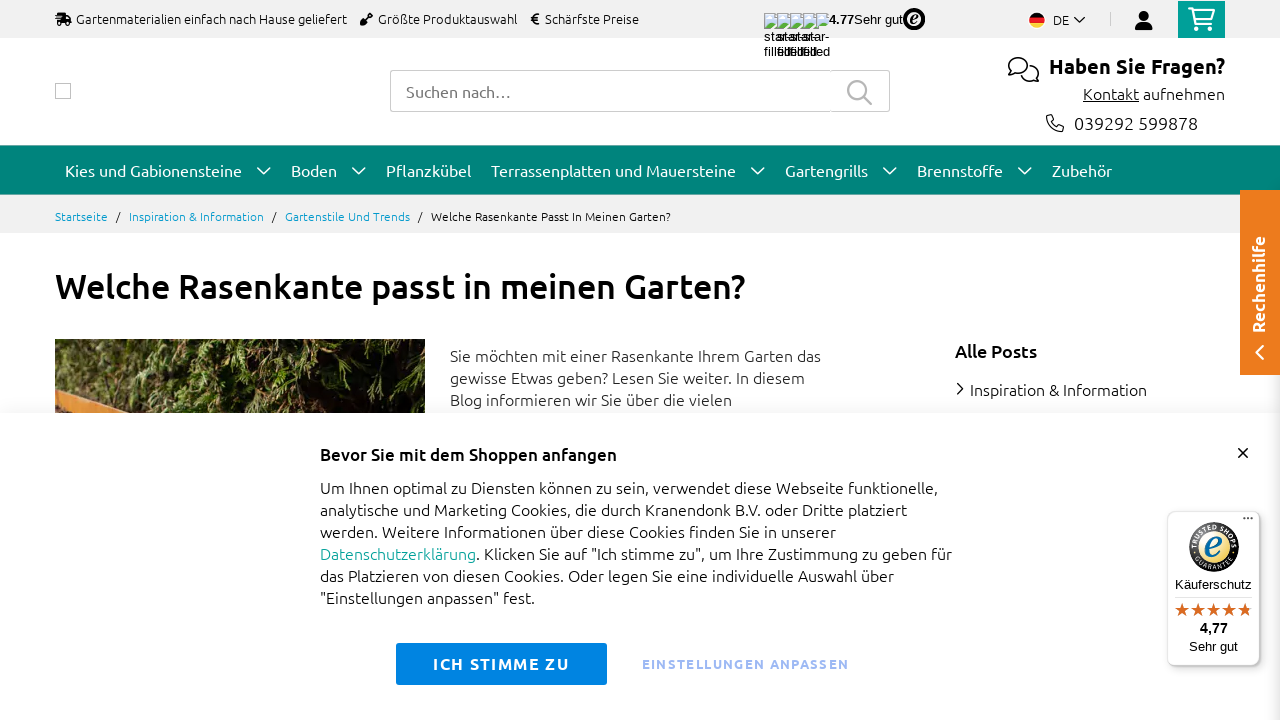

--- FILE ---
content_type: text/html; charset=UTF-8
request_url: https://www.amagard.com/de/inspiration-information/welche-Rasenkante-passt-in-meinen-Garten
body_size: 21581
content:
 <!doctype html><html lang="de"><head prefix="og: http://ogp.me/ns# fb: http://ogp.me/ns/fb# product: http://ogp.me/ns/product#"><script> var LOCALE = 'de\u002DDE'; var BASE_URL = 'https\u003A\u002F\u002Fwww.amagard.com\u002Fde\u002F'; var require = { 'baseUrl': 'https\u003A\u002F\u002Fwww.amagard.com\u002Fstatic\u002Fversion1.4.30\u002Ffrontend\u002FMageBig\u002Famagard_basic\u002Fde_DE' };</script> <meta charset="utf-8"/>
<meta name="title" content="Welche Rasenkante passt in meinen Garten?| Amagard"/>
<meta name="description" content="Sie möchten mit einer Rasenkante Ihrem Garten das gewisse Etwas geben? Klicken Sie hier. In diesem Blog informieren wir Sie über die vielen..."/>
<meta name="keywords" content="rasenkante
rasenkante metall
rasenkante verzinkt
rasenkante kunststoff
beeteinfassung
Multi-edge
Multi-edge-metal
Multi-edge-eco
Multi-edge-advance "/>
<meta name="robots" content="INDEX,FOLLOW"/>
<meta name="viewport" content="width=device-width, initial-scale=1, shrink-to-fit=no"/>
<meta name="format-detection" content="telephone=no"/>
<title>Welche Rasenkante passt in meinen Garten?| Amagard</title>
<link  rel="stylesheet" type="text/css"  media="all" href="https://www.amagard.com/static/version1.4.30/_cache/merged/1.4.30/ab52c41d1447a54e4f1dadf8283446cb.min.css" />
<link  rel="stylesheet" type="text/css"  media="screen and (min-width: 768px)" href="https://www.amagard.com/static/version1.4.30/frontend/MageBig/amagard_basic/de_DE/css/styles-l.min.css" />
<link  rel="stylesheet" type="text/css"  media="print" href="https://www.amagard.com/static/version1.4.30/frontend/MageBig/amagard_basic/de_DE/css/print.min.css" />
<script  type="text/javascript"  src="https://www.amagard.com/static/version1.4.30/_cache/merged/1.4.30/54760c04454790161b0fbd9dbbd53383.min.js"></script>
<link  rel="canonical" href="https://www.amagard.com/de/inspiration-information/welche-Rasenkante-passt-in-meinen-Garten" />
<link  rel="icon" type="image/x-icon" href="https://www.amagard.com/media/favicon/websites/35/favicon-32x32_11.png" />
<link  rel="shortcut icon" type="image/x-icon" href="https://www.amagard.com/media/favicon/websites/35/favicon-32x32_11.png" />
<meta name="p:domain_verify" content="44d9e2343e1f14cfe0a52b29be6445f4"/>    <meta property="og:type" content="article" ><meta property="og:title" content="Welche Rasenkante passt in meinen Garten?| Amagard" ><meta property="og:description" content="Sie möchten mit einer Rasenkante Ihrem Garten das gewisse Etwas geben? Klicken Sie hier. In diesem Blog informieren wir Sie über die vielen..." ><meta property="og:url" content="https://www.amagard.com/de/inspiration-information/welche-Rasenkante-passt-in-meinen-Garten" > <meta property="og:image" content="https://www.amagard.com/media/magefan_blog/multi-edge-advance-aangelegd-1_2_1_.jpg" >  <script type="text/x-magento-init">
        {
            "*": {
                "Magento_PageCache/js/form-key-provider": {
                    "isPaginationCacheEnabled":
                        0                }
            }
        }</script>   <!--Custom Style--> <link  rel="stylesheet" type="text/css"  media="all" href="https://www.amagard.com/static/version1.4.30/frontend/MageBig/amagard_basic/de_DE/Grindnu_Transport/css/calculator.min.css" />  <script>    window.initLazyLoadFunction = function(isWait, callback) {
        let eventName,
            variables = arguments;
        eventName = !isWait ? ['load'] : ['keydown', 'mouseover', 'scroll', 'touchstart', 'wheel'];
        (function (events) {
            const initFunction = function () {
                events.forEach(function (eventType) {
                    window.removeEventListener(eventType, initFunction);
                });

                if (variables[2] !== undefined) {
                    callback(variables[2]);
                } else {
                    callback();
                }
            }
            events.forEach(function (eventType) {
                window.addEventListener(eventType, initFunction, {once: true, passive: true})
            })
        })(eventName);
    }</script>   <script type="text&#x2F;javascript">var script = document.createElement('script');
script.src = 'https://integrations.etrusted.com/applications/widget.js/v2';
script.async = true;
script.defer = true;
document.head.appendChild(script);</script>  <script type="application/ld+json">{"@context":"http:\/\/schema.org","@id":"https:\/\/www.amagard.com\/de\/inspiration-information\/welche-Rasenkante-passt-in-meinen-Garten","@type":"BlogPosting","author":{"@context":"http:\/\/schema.org","@type":"Person","name":"Stage Ontwikkeling","url":"https:\/\/www.amagard.com\/de\/inspiration-information\/author\/stage-ontwikkeling","mainEntityOfPage":{"@type":"WebPage","@id":"https:\/\/www.amagard.com\/de\/inspiration-information\/author\/stage-ontwikkeling"}},"dateModified":"2022-10-05T10:41:02+00:00","datePublished":"2021-11-18T01:00:00+00:00","description":"Sie m\u00f6chten mit einer Rasenkante Ihrem Garten das gewisse Etwas geben? Klicken Sie hier. In diesem Blog informieren wir Sie \u00fcber die vielen...","headline":"Welche Rasenkante passt in meinen Garten?| Amagard","image":{"@type":"ImageObject","height":720,"url":"https:\/\/www.amagard.com\/media\/magefan_blog\/multi-edge-advance-aangelegd-1_2_1_.jpg","width":720},"mainEntityOfPage":"https:\/\/www.amagard.com\/de\/inspiration-information","publisher":{"@type":"Organization","name":"Amagard.com","url":"https:\/\/www.amagard.com\/de\/","logo":{"@type":"ImageObject","url":"https:\/\/www.amagard.com\/media\/logo\/websites\/41\/logo-amagard-small.png"}}}</script><link rel="alternate" hreflang="nl-nl" href="https://www.amagard.com/nl/inspiratie-informatie/welke-kantopsluiting-past-het-best-in-mijn-tuin"/>
<link rel="alternate" hreflang="nl-be" href="https://www.amagard.com/be/inspiratie-informatie/welke-kantopsluiting-past-het-best-in-mijn-tuin"/>
<link rel="alternate" hreflang="de-de" href="https://www.amagard.com/de/inspiration-information/welche-Rasenkante-passt-in-meinen-Garten"/>
<link rel="alternate" hreflang="es-es" href="https://www.amagard.com/es/inspiracion-informacion/como-elegir-una-bordura-para-mi-jardin"/>
<link rel="alternate" hreflang="fr-be" href="https://www.amagard.com/be/fr/inspiration-information/quelle-bordure-convient-le-mieux-a-mon-jardin"/>
<link rel="alternate" hreflang="fr-fr" href="https://www.amagard.com/fr/inspiration-information/quelle-bordure-convient-le-mieux-a-mon-jardin"/>
<link rel="alternate" hreflang="en-gb" href="https://www.amagard.com/uk/information-and-inspiration/which-lawn-edging-fits-best-in-my-garden"/>
<link rel="alternate" hreflang="de-at" href="https://www.amagard.com/at/inspiration-information/welche-rasenkante-passt-in-meinen-garten"/></head><body data-container="body" data-mage-init='{"loaderAjax": {}, "loader": { "icon": "https://www.amagard.com/static/version1.4.30/frontend/MageBig/amagard_basic/de_DE/images/loader-2.gif"}}' id="html-body" class="layout01 layout04 blog-page blog-post-welche-rasenkante-passt-in-meinen-garten blog-post-view page-layout-2columns-right"><div class="page-wrapper magebig-container">       <script type="text/x-magento-init">
    {
        "*": {
            "Magento_PageBuilder/js/widget-initializer": {
                "config": {"[data-content-type=\"slider\"][data-appearance=\"default\"]":{"Magento_PageBuilder\/js\/content-type\/slider\/appearance\/default\/widget":false},"[data-content-type=\"map\"]":{"Magento_PageBuilder\/js\/content-type\/map\/appearance\/default\/widget":false},"[data-content-type=\"row\"]":{"Magento_PageBuilder\/js\/content-type\/row\/appearance\/default\/widget":false},"[data-content-type=\"tabs\"]":{"Magento_PageBuilder\/js\/content-type\/tabs\/appearance\/default\/widget":false},"[data-content-type=\"slide\"]":{"Magento_PageBuilder\/js\/content-type\/slide\/appearance\/default\/widget":{"buttonSelector":".pagebuilder-slide-button","showOverlay":"hover","dataRole":"slide"}},"[data-content-type=\"banner\"]":{"Magento_PageBuilder\/js\/content-type\/banner\/appearance\/default\/widget":{"buttonSelector":".pagebuilder-banner-button","showOverlay":"hover","dataRole":"banner"}},"[data-content-type=\"buttons\"]":{"Magento_PageBuilder\/js\/content-type\/buttons\/appearance\/inline\/widget":false},"[data-content-type=\"products\"][data-appearance=\"carousel\"]":{"Magento_PageBuilder\/js\/content-type\/products\/appearance\/carousel\/widget":false}},
                "breakpoints": {"desktop":{"label":"Desktop","stage":true,"default":true,"class":"desktop-switcher","icon":"Magento_PageBuilder::css\/images\/switcher\/switcher-desktop.svg","conditions":{"min-width":"1024px"},"options":{"products":{"default":{"slidesToShow":"5"}}}},"tablet":{"conditions":{"max-width":"1024px","min-width":"768px"},"options":{"products":{"default":{"slidesToShow":"4"},"continuous":{"slidesToShow":"3"}}}},"mobile":{"label":"Mobile","stage":true,"class":"mobile-switcher","icon":"Magento_PageBuilder::css\/images\/switcher\/switcher-mobile.svg","media":"only screen and (max-width: 768px)","conditions":{"max-width":"768px","min-width":"640px"},"options":{"products":{"default":{"slidesToShow":"3"}}}},"mobile-small":{"conditions":{"max-width":"640px"},"options":{"products":{"default":{"slidesToShow":"2"},"continuous":{"slidesToShow":"1"}}}}}            }
        }
    }</script>  <script type="text/x-magento-init">
{
    "*": {
        "Magento_Theme/js/magebig": {
            "sticky_header": 1,
            "sticky_type": 0,
            "sticky_offset": 500,
            "sticky_add_cart": 0        }
    }
}</script> <script type="text/x-magento-init">
    {
        "*": {
            "mage/cookies": {
                "expires": null,
                "path": "\u002F",
                "domain": ".www.amagard.com",
                "secure": true,
                "lifetime": "86400"
            }
        }
    }</script>  <noscript><div class="message global noscript"><div class="content"><p><strong>JavaScript scheint in Ihrem Browser deaktiviert zu sein.</strong> <span> Um unsere Website in bester Weise zu erfahren, aktivieren Sie Javascript in Ihrem Browser.</span></p></div></div></noscript>    <script> window.cookiesConfig = window.cookiesConfig || {}; window.cookiesConfig.secure = true; </script>  <script>    require.config({
        paths: {
            googleMaps: 'https\u003A\u002F\u002Fmaps.googleapis.com\u002Fmaps\u002Fapi\u002Fjs\u003Fv\u003D3.53\u0026key\u003D'
        },
        config: {
            'Magento_PageBuilder/js/utils/map': {
                style: '',
            },
            'Magento_PageBuilder/js/content-type/map/preview': {
                apiKey: '',
                apiKeyErrorMessage: 'You\u0020must\u0020provide\u0020a\u0020valid\u0020\u003Ca\u0020href\u003D\u0027https\u003A\u002F\u002Fwww.amagard.com\u002Fde\u002Fadminhtml\u002Fsystem_config\u002Fedit\u002Fsection\u002Fcms\u002F\u0023cms_pagebuilder\u0027\u0020target\u003D\u0027_blank\u0027\u003EGoogle\u0020Maps\u0020API\u0020key\u003C\u002Fa\u003E\u0020to\u0020use\u0020a\u0020map.'
            },
            'Magento_PageBuilder/js/form/element/map': {
                apiKey: '',
                apiKeyErrorMessage: 'You\u0020must\u0020provide\u0020a\u0020valid\u0020\u003Ca\u0020href\u003D\u0027https\u003A\u002F\u002Fwww.amagard.com\u002Fde\u002Fadminhtml\u002Fsystem_config\u002Fedit\u002Fsection\u002Fcms\u002F\u0023cms_pagebuilder\u0027\u0020target\u003D\u0027_blank\u0027\u003EGoogle\u0020Maps\u0020API\u0020key\u003C\u002Fa\u003E\u0020to\u0020use\u0020a\u0020map.'
            },
        }
    });</script><script>
    require.config({
        shim: {
            'Magento_PageBuilder/js/utils/map': {
                deps: ['googleMaps']
            }
        }
    });</script> <script data-cfasync="false" type="text&#x2F;javascript">window.isGdprCookieEnabled = true;

require(['Amasty_GdprFrontendUi/js/modal-show'], function (modalConfigInit) {
    modalConfigInit({"isDeclineEnabled":0,"barLocation":0,"policyText":"<p style=\"font-size: 13pt;\"><strong>Bevor Sie mit dem Shoppen anfangen<\/strong><\/p>Um Ihnen optimal zu Diensten k\u00f6nnen zu sein, verwendet diese Webseite funktionelle, analytische und Marketing Cookies, die durch Kranendonk B.V. oder Dritte platziert werden. Weitere Informationen \u00fcber diese Cookies finden Sie in unserer <a href=\"https:\/\/www.amagard.com\/de\/datenschutz\" target=\"_blank\" title=\"Datenschutzerkl\u00e4rung\">Datenschutzerkl\u00e4rung<\/a>. Klicken Sie auf \"Ich stimme zu\", um Ihre Zustimmung zu geben f\u00fcr das Platzieren von diesen Cookies. Oder legen Sie eine individuelle Auswahl \u00fcber \"Einstellungen anpassen\" fest.","firstShowProcess":"0","cssConfig":{"backgroundColor":null,"policyTextColor":null,"textColor":null,"titleColor":null,"linksColor":null,"acceptBtnColor":null,"acceptBtnColorHover":null,"acceptBtnTextColor":null,"acceptBtnTextColorHover":null,"acceptBtnOrder":null,"allowBtnTextColor":"#5284EC91","allowBtnTextColorHover":null,"allowBtnColor":null,"allowBtnColorHover":null,"allowBtnOrder":null,"declineBtnTextColorHover":null,"declineBtnColorHover":null,"declineBtnTextColor":null,"declineBtnColor":null,"declineBtnOrder":null},"isAllowCustomersCloseBar":true,"isPopup":false,"isModal":false,"className":"amgdprjs-bar-template","buttons":[{"label":"Ich stimme zu","dataJs":"accept","class":"-allow -save","action":"allowCookies"},{"label":"Einstellungen anpassen","dataJs":"settings","class":"-settings"}],"template":"<div role=\"alertdialog\"\n     class=\"modal-popup _show amgdprcookie-bar-container <% if (data.isPopup) { %>-popup<% } %>\"\n     data-amcookie-js=\"bar\"\n     aria-label=\"<%= phrase.cookieBar %>\"\n>\n    <div data-amgdprcookie-focus-start tabindex=\"0\">\n        <span tabindex=\"0\" class=\"amgdprcookie-focus-guard\" data-focus-to=\"last\"><\/span>\n        <% if (data.isAllowCustomersCloseBar){ %>\n        <button class=\"action-close\" data-amcookie-js=\"close-cookiebar\" type=\"button\">\n            <span data-bind=\"i18n: 'Close Cookie Bar'\"><\/span>\n        <\/button>\n        <% } %>\n        <div class=\"amgdprcookie-bar-block\">\n            <div id=\"amgdprcookie-policy-text\" class=\"amgdprcookie-policy\"><%= data.policyText %><\/div>\n            <div class=\"amgdprcookie-buttons-block\">\n                <% _.each(data.buttons, function(button) { %>\n                <button\n                    class=\"amgdprcookie-button <%= button.class %>\"\n                    disabled\n                    data-amgdprcookie-js=\"<%= button.dataJs %>\"\n                >\n                    <%= button.label %>\n                <\/button>\n                <% }); %>\n            <\/div>\n        <\/div>\n        <span tabindex=\"0\" class=\"amgdprcookie-focus-guard\" data-focus-to=\"first\"><\/span>\n    <\/div>\n<\/div>\n\n<style>\n    <% if(css.backgroundColor){ %>\n    .amgdprcookie-bar-container {\n        background-color: <%= css.backgroundColor %>\n    }\n    <% } %>\n    <% if(css.policyTextColor){ %>\n    .amgdprcookie-bar-container .amgdprcookie-policy {\n        color: <%= css.policyTextColor %>;\n    }\n    <% } %>\n    <% if(css.textColor){ %>\n    .amgdprcookie-bar-container .amgdprcookie-text {\n        color: <%= css.textColor %>;\n    }\n    <% } %>\n    <% if(css.titleColor){ %>\n    .amgdprcookie-bar-container .amgdprcookie-header {\n        color: <%= css.titleColor %>;\n    }\n    <% } %>\n    <% if(css.linksColor){ %>\n    .amgdprcookie-bar-container .amgdprcookie-link,\n    .amgdprcookie-bar-container .amgdprcookie-policy a {\n        color: <%= css.linksColor %>;\n    }\n    <% } %>\n    <% if(css.acceptBtnOrder || css.acceptBtnColor || css.acceptBtnTextColor){ %>\n    .amgdprcookie-bar-container .amgdprcookie-button.-save {\n        <% if(css.acceptBtnOrder) { %>order: <%= css.acceptBtnOrder %>; <% } %>\n        <% if(css.acceptBtnColor) { %>\n            background-color: <%= css.acceptBtnColor %>;\n            border-color: <%= css.acceptBtnColor %>;\n        <% } %>\n        <% if(css.acceptBtnTextColor) { %>color: <%= css.acceptBtnTextColor %>; <% } %>\n    }\n    <% } %>\n    <% if(css.acceptBtnColorHover || css.acceptBtnTextColorHover){ %>\n    .amgdprcookie-bar-container .amgdprcookie-button.-save:hover {\n        <% if(css.acceptBtnColorHover) { %>\n            background-color: <%= css.acceptBtnColorHover %>;\n            border-color: <%= css.acceptBtnColorHover %>;\n        <% } %>\n        <% if(css.acceptBtnTextColorHover) { %> color: <%= css.acceptBtnTextColorHover %>; <% } %>\n    }\n    <% } %>\n    <% if(css.allowBtnOrder || css.allowBtnColor || css.allowBtnTextColor){ %>\n    .amgdprcookie-bar-container .amgdprcookie-button.-settings {\n        <% if(css.allowBtnOrder) { %> order: <%= css.allowBtnOrder %>; <% } %>\n        <% if(css.allowBtnColor) { %>\n            background-color: <%= css.allowBtnColor %>;\n            border-color: <%= css.allowBtnColor %>;\n        <% } %>\n        <% if(css.allowBtnTextColor) { %> color: <%= css.allowBtnTextColor %>; <% } %>\n    }\n    <% } %>\n    <% if(css.allowBtnColorHover || css.allowBtnTextColorHover){ %>\n    .amgdprcookie-bar-container .amgdprcookie-button.-settings:hover {\n        <% if(css.allowBtnColorHover) { %>\n            background-color: <%= css.allowBtnColorHover %>;\n            border-color: <%= css.allowBtnColorHover %>;\n        <% } %>\n        <% if(css.allowBtnTextColorHover) { %> color: <%= css.allowBtnTextColorHover %>; <% } %>\n    }\n    <% } %>\n    <% if(css.declineBtnOrder || css.declineBtnColor || css.declineBtnTextColor){ %>\n    .amgdprcookie-bar-container .amgdprcookie-button.-decline {\n        <% if(css.declineBtnOrder) { %> order: <%= css.declineBtnOrder %>; <% } %>\n        <% if(css.declineBtnColor) { %>\n            background-color: <%= css.declineBtnColor %>;\n            border-color: <%= css.declineBtnColor %>;\n        <% } %>\n        <% if(css.declineBtnTextColor) { %> color: <%= css.declineBtnTextColor %>; <% } %>\n    }\n    <% } %>\n    <% if(css.declineBtnColorHover || css.declineBtnTextColorHover){ %>\n    .amgdprcookie-bar-container .amgdprcookie-button.-decline:hover {\n        <% if(css.declineBtnColorHover) { %>\n            background-color: <%= css.declineBtnColorHover %>;\n            border-color: <%= css.declineBtnColorHover %>;\n        <% } %>\n        <% if(css.declineBtnTextColorHover) { %> color: <%= css.declineBtnTextColorHover %>; <% } %>\n    }\n    <% } %>\n<\/style>\n"});
});</script> <script data-cfasync="false" type="text/x-magento-init">
        {
            "*": {
                "Magento_Ui/js/core/app": {"components":{"gdpr-cookie-modal":{"cookieText":"<p style=\"font-size: 13pt;\"><strong>Bevor Sie mit dem Shoppen anfangen<\/strong><\/p>Um Ihnen optimal zu Diensten k\u00f6nnen zu sein, verwendet diese Webseite funktionelle, analytische und Marketing Cookies, die durch Kranendonk B.V. oder Dritte platziert werden. Weitere Informationen \u00fcber diese Cookies finden Sie in unserer <a href=\"https:\/\/www.amagard.com\/de\/datenschutz\" target=\"_blank\" title=\"Datenschutzerkl\u00e4rung\">Datenschutzerkl\u00e4rung<\/a>. Klicken Sie auf \"Ich stimme zu\", um Ihre Zustimmung zu geben f\u00fcr das Platzieren von diesen Cookies. Oder legen Sie eine individuelle Auswahl \u00fcber \"Einstellungen anpassen\" fest.","firstShowProcess":"0","acceptBtnText":"Ich stimme zu","declineBtnText":null,"settingsBtnText":"Einstellungen anpassen","isDeclineEnabled":0,"isAllowCustomersCloseBar":true,"component":"Amasty_GdprFrontendUi\/js\/cookies","barType":0,"barLocation":0,"children":{"gdpr-cookie-settings-modal":{"component":"Amasty_GdprFrontendUi\/js\/modal\/cookie-settings"},"gdpr-cookie-information-modal":{"component":"Amasty_GdprFrontendUi\/js\/modal\/cookie-information"}}}}}            }
        }</script><!-- ko scope: 'gdpr-cookie-modal' --><!--ko template: getTemplate()--><!-- /ko --><!-- /ko --><style> .amgdprjs-bar-template { z-index: 999;  bottom: 0;  }</style>   <style> /*.mf-label-container {display: block;top:0;right: 0;left: 0;bottom: 0; width: 100%; height: 100%;}*/ .mf-label-container .mf-label {position: absolute; z-index: 2; width: fit-content;} .product.media .mf-label-container .mf-label {z-index: 9;} .mf-label-container .mf-label.mf-label-position-top-left {top: 0;left: 0;} .mf-label-container .mf-label.mf-label-position-top-center {top: 0; left: 50%; transform: translateX(-50%);} .mf-label-container .mf-label.mf-label-position-top-right {top: 0;right: 0;} .mf-label-container .mf-label.mf-label-position-center-left {top: 50%; transform: translateY(-50%); left: 0;} .mf-label-container .mf-label.mf-label-position-center {top: 50%; left: 50%; transform: translate(-50%, -50%);} .mf-label-container .mf-label.mf-label-position-center-right {top: 50%; transform: translateY(-50%); right: 0;} .mf-label-container .mf-label.mf-label-position-bottom-left {bottom: 0;left: 0;} .mf-label-container .mf-label.mf-label-position-bottom-center {bottom: 0;left: 50%; transform: translateX(-50%);} .mf-label-container .mf-label.mf-label-position-bottom-right {bottom: 0;right: 0;} .mf-label-container .mf-label.mf-label-position-top-center img, .mf-label-container .mf-label.mf-label-position-center img, .mf-label-container .mf-label.mf-label-position-bottom-center img {display: block; margin: 0 auto;} .mf-label-container .mf-label.mf-label-position-top-right img, .mf-label-container .mf-label.mf-label-position-center-right img, .mf-label-container .mf-label.mf-label-position-bottom-right img {float: right;} </style>   <script > window.MagefanJs = window.MagefanJs || {}; window.MagefanJs.ajax = function(options) { var xmlhttp = new XMLHttpRequest(); xmlhttp.onreadystatechange = function () { if (xmlhttp.readyState == XMLHttpRequest.DONE && xmlhttp.status == 200) { var data = xmlhttp.responseText; if (options.success) options.success(data); } }; xmlhttp.open(options.type, options.url, true); var requestHeader = Object.assign({}, { 'X-Requested-With': 'XMLHttpRequest', 'Content-type': 'application/x-www-form-urlencoded' }, options.requestHeader ? options.requestHeader : {}); for (var header in requestHeader) { xmlhttp.setRequestHeader(header, requestHeader[header]); } xmlhttp.send(options.data); }; </script> <noscript><iframe src="//www.googletagmanager.com/ns.html?id=GTM-5VM3WT4" height="0" width="0" style="display:none;visibility:hidden"></iframe></noscript><script type="text/x-magento-init">
    {"*":{"yireoGoogleTagManager":{"cookie_restriction_mode":"","attributes":[],"id":"GTM-5VM3WT4","debug":false}}}</script><header class="page-header"><div class="panel wrapper"><div class="panel header"> <a class="action skip contentarea" href="#contentarea"><span> Zum Inhalt springen</span></a></div></div> <div class="header-top-inner d-none d-md-block "><div class="container"><div class="row align-items-center header-top-row"><div class="d-none d-md-flex col-md-7 col-lg-6 col-xl-9 align-items-center justify-content-between">  <div class="welcome"><ul class="pl-0">
  <li class="d-inline-block mr-3"><i class="fas fa-shipping-fast mr-2"></i>Gartenmaterialien einfach nach Hause geliefert</li>
  <li class="d-none d-lg-inline-block mr-3"><i class="fas fa-shovel mr-2"></i>Größte Produktauswahl</li>
  <li class="d-none d-lg-inline-block mr-3"><i class="fas fa-euro-sign mr-2"></i>Schärfste Preise</li>
</ul></div> <div class="trusted-stars-service-widget"><div class="wrapper"><div class="content" onclick="window.open('https://www.trustedshops.de/bewertung/info_XE478BB0CFF925ED880EB200E161BC645.html', 'trustedshops');"><div class="star-rating"><img src="https://integrations.etrusted.com/applications/trusted-stars-service-widget/2.9.0/assets/images/star-filled.svg" loading="lazy" alt="star-filled"><img src="https://integrations.etrusted.com/applications/trusted-stars-service-widget/2.9.0/assets/images/star-filled.svg" loading="lazy" alt="star-filled"><img src="https://integrations.etrusted.com/applications/trusted-stars-service-widget/2.9.0/assets/images/star-filled.svg" loading="lazy" alt="star-filled"><img src="https://integrations.etrusted.com/applications/trusted-stars-service-widget/2.9.0/assets/images/star-filled.svg" loading="lazy" alt="star-filled"> <div class="star-rating__fraction"><div class="star"><img src="https://integrations.etrusted.com/applications/trusted-stars-service-widget/2.9.0/assets/images/star-empty.svg" loading="lazy" alt="star-empty"></div><div class="star" style="width: 76%"><img src="https://integrations.etrusted.com/applications/trusted-stars-service-widget/2.9.0/assets/images/star-filled.svg" loading="lazy" alt="star-filled"></div></div></div><div class="grade-value">4.77</div><div class="grade-summary">Sehr gut</div><div class="logo"><img class="w-12" src="https://www.amagard.com/static/version1.4.30/frontend/MageBig/amagard_basic/de_DE/Grindnu_Seo/images/etrusted-logo.svg" loading="lazy" alt="etrusted-logo"></div></div></div></div></div>  <div class="col-12 col-md-5 col-lg-6 col-xl-3"> <div class="row top-link-wrap align-items-md-end align-item-center justify-content-center justify-content-md-end"> <div class="col-auto top-links"><div class="language-topbar switcher language switcher-language" data-ui-id="language-switcher" id="switcher-language"><div class="lang-curr view-de"><span class="title"><span class="lang-flag "><picture><source type="image/webp" srcset="https://www.amagard.com/static/version1.4.30/frontend/MageBig/amagard_basic/de_DE/images/country/flag-de.webp"><img src="https://www.amagard.com/static/version1.4.30/frontend/MageBig/amagard_basic/de_DE/images/country/flag-de.png" alt="flag-de" width="40" height="22" loading="lazy" /></picture></span> <span class="lang-name">de</span><i class="far fa-chevron-down"></i></span></div><div class="lang-list"><ul class="dropdown switcher-dropdown">  <li class="view switcher-option"><a href="/at/"><span class="lang-flag"><picture><source type="image/webp" srcset="https://www.amagard.com/static/version1.4.30/frontend/MageBig/amagard_basic/de_DE/images/country/flag-at.webp"><img src="https://www.amagard.com/static/version1.4.30/frontend/MageBig/amagard_basic/de_DE/images/country/flag-at.png" alt="flag-at" width="40" height="22" loading="lazy" /></picture></span> <span class="lang-name">at</span></a></li>   <li class="view switcher-option"><a href="/be/"><span class="lang-flag"><picture><source type="image/webp" srcset="https://www.amagard.com/static/version1.4.30/frontend/MageBig/amagard_basic/de_DE/images/country/flag-be.webp"><img src="https://www.amagard.com/static/version1.4.30/frontend/MageBig/amagard_basic/de_DE/images/country/flag-be.png" alt="flag-be" width="40" height="22" loading="lazy" /></picture></span> <span class="lang-name">be</span></a></li>   <li class="view switcher-option"><a href="/be/fr/"><span class="lang-flag"><picture><source type="image/webp" srcset="https://www.amagard.com/static/version1.4.30/frontend/MageBig/amagard_basic/de_DE/images/country/flag-be.webp"><img src="https://www.amagard.com/static/version1.4.30/frontend/MageBig/amagard_basic/de_DE/images/country/flag-be.png" alt="flag-be" width="40" height="22" loading="lazy" /></picture></span> <span class="lang-name">fr</span></a></li>    <li class="view switcher-option"><a href="/es/"><span class="lang-flag"><picture><source type="image/webp" srcset="https://www.amagard.com/static/version1.4.30/frontend/MageBig/amagard_basic/de_DE/images/country/flag-es.webp"><img src="https://www.amagard.com/static/version1.4.30/frontend/MageBig/amagard_basic/de_DE/images/country/flag-es.png" alt="flag-es" width="40" height="22" loading="lazy" /></picture></span> <span class="lang-name">es</span></a></li>   <li class="view switcher-option"><a href="/fr/"><span class="lang-flag"><picture><source type="image/webp" srcset="https://www.amagard.com/static/version1.4.30/frontend/MageBig/amagard_basic/de_DE/images/country/flag-fr.webp"><img src="https://www.amagard.com/static/version1.4.30/frontend/MageBig/amagard_basic/de_DE/images/country/flag-fr.png" alt="flag-fr" width="40" height="22" loading="lazy" /></picture></span> <span class="lang-name">fr</span></a></li>   <li class="view switcher-option"><a href="/nl/"><span class="lang-flag"><picture><source type="image/webp" srcset="https://www.amagard.com/static/version1.4.30/frontend/MageBig/amagard_basic/de_DE/images/country/flag-nl.webp"><img src="https://www.amagard.com/static/version1.4.30/frontend/MageBig/amagard_basic/de_DE/images/country/flag-nl.png" alt="flag-nl" width="40" height="22" loading="lazy" /></picture></span> <span class="lang-name">nl</span></a></li>   <li class="view switcher-option"><a href="/pt/"><span class="lang-flag"><picture><source type="image/webp" srcset="https://www.amagard.com/static/version1.4.30/frontend/MageBig/amagard_basic/de_DE/images/country/flag-pt.webp"><img src="https://www.amagard.com/static/version1.4.30/frontend/MageBig/amagard_basic/de_DE/images/country/flag-pt.png" alt="flag-pt" width="40" height="22" loading="lazy" /></picture></span> <span class="lang-name">pt</span></a></li>   <li class="view switcher-option"><a href="/uk/"><span class="lang-flag"><picture><source type="image/webp" srcset="https://www.amagard.com/static/version1.4.30/frontend/MageBig/amagard_basic/de_DE/images/country/flag-uk.webp"><img src="https://www.amagard.com/static/version1.4.30/frontend/MageBig/amagard_basic/de_DE/images/country/flag-uk.png" alt="flag-uk" width="40" height="22" loading="lazy" /></picture></span> <span class="lang-name">uk</span></a></li> </ul></div></div></div> <!-- end country switch --><div class="col-auto top-links"><ul class="header links">  <li class="authorization-link" style="height: 18px; padding-top: 3px;"><a href="https://www.amagard.com/de/customer/account/login/referer/aHR0cHM6Ly93d3cuYW1hZ2FyZC5jb20vZGUvaW5zcGlyYXRpb24taW5mb3JtYXRpb24vd2VsY2hlLVJhc2Vua2FudGUtcGFzc3QtaW4tbWVpbmVuLUdhcnRlbg~~/"><i class="fas fa-user" style="font-size: 20px; line-height: 16px;"></i></a></li> </ul></div><div class="cart-top-box d-none d-md-block"> <div class="minicart-action"><a class="action go-to-cart" href="https://www.amagard.com/de/checkout/cart/" data-bind="scope: 'minicart_content'"><i class="far fa-shopping-cart"></i> <span class="counter qty empty" data-bind="css: { empty: !!getCartParam('summary_count') == false }, blockLoader: isLoading"><span class="counter-number"><!-- ko text: getCartParam('summary_count') --><!-- /ko --></span> <span class="counter-label"><!-- ko if: getCartParam('summary_count') --><!-- ko text: getCartParam('summary_count') --><!-- /ko --><!-- ko i18n: 'items' --><!-- /ko --><!-- /ko --></span></span></a></div><div data-block="minicart" class="minicart-wrapper minicart-slide mfp-hide"> <div class="block block-minicart empty" style="display: block;"><div id="minicart-content-wrapper" data-bind="scope: 'minicart_content'"><!-- ko template: getTemplate() --><!-- /ko --></div></div> <script>
        window
            .checkout = {"shoppingCartUrl":"https:\/\/www.amagard.com\/de\/checkout\/cart\/","checkoutUrl":"https:\/\/www.amagard.com\/de\/onestepcheckout\/","updateItemQtyUrl":"https:\/\/www.amagard.com\/de\/checkout\/sidebar\/updateItemQty\/","removeItemUrl":"https:\/\/www.amagard.com\/de\/checkout\/sidebar\/removeItem\/","imageTemplate":"Magento_Catalog\/product\/image_with_borders","baseUrl":"https:\/\/www.amagard.com\/de\/","minicartMaxItemsVisible":5,"websiteId":"35","maxItemsToDisplay":10,"storeId":"36","storeGroupId":"36","customerLoginUrl":"https:\/\/www.amagard.com\/de\/customer\/account\/login\/referer\/aHR0cHM6Ly93d3cuYW1hZ2FyZC5jb20vZGUvaW5zcGlyYXRpb24taW5mb3JtYXRpb24vd2VsY2hlLVJhc2Vua2FudGUtcGFzc3QtaW4tbWVpbmVuLUdhcnRlbg~~\/","isRedirectRequired":false,"autocomplete":"off","captcha":{"user_login":{"isCaseSensitive":false,"imageHeight":50,"imageSrc":"","refreshUrl":"https:\/\/www.amagard.com\/de\/captcha\/refresh\/","isRequired":false,"timestamp":1768701952}}} ;</script><script type="text/x-magento-init">
        {
                "[data-block='minicart']": {
                    "Magento_Ui/js/core/app": {"components":{"minicart_content":{"children":{"subtotal.container":{"children":{"subtotal":{"children":{"subtotal.totals":{"config":{"display_cart_subtotal_incl_tax":1,"display_cart_subtotal_excl_tax":0,"template":"Magento_Tax\/checkout\/minicart\/subtotal\/totals"},"children":{"subtotal.totals.msrp":{"component":"Magento_Msrp\/js\/view\/checkout\/minicart\/subtotal\/totals","config":{"displayArea":"minicart-subtotal-hidden","template":"Magento_Msrp\/checkout\/minicart\/subtotal\/totals"}}},"component":"Magento_Tax\/js\/view\/checkout\/minicart\/subtotal\/totals"}},"component":"uiComponent","config":{"template":"Magento_Checkout\/minicart\/subtotal"}}},"component":"uiComponent","config":{"displayArea":"subtotalContainer"}},"item.renderer":{"component":"Magento_Checkout\/js\/view\/cart-item-renderer","config":{"displayArea":"defaultRenderer","template":"Magento_Checkout\/minicart\/item\/default"},"children":{"item.image":{"component":"Magento_Catalog\/js\/view\/image","config":{"template":"Magento_Catalog\/product\/image","displayArea":"itemImage"}},"checkout.cart.item.price.sidebar":{"component":"uiComponent","config":{"template":"Magento_Checkout\/minicart\/item\/price","displayArea":"priceSidebar"}}}},"freeproduct.item.renderer":{"component":"uiComponent","config":{"displayArea":"freeproductRenderer","template":"C4B_FreeProduct\/minicart\/item\/freeproduct"},"children":{"item.image":{"component":"Magento_Catalog\/js\/view\/image","config":{"template":"Magento_Catalog\/product\/image","displayArea":"itemImage"}}}},"extra_info":{"component":"uiComponent","config":{"displayArea":"extraInfo"}},"promotion":{"component":"uiComponent","config":{"displayArea":"promotion"}}},"config":{"itemRenderer":{"default":"defaultRenderer","simple":"defaultRenderer","virtual":"defaultRenderer","freeproduct_gift":"freeproductRenderer"},"template":"Magento_Checkout\/minicart\/content"},"component":"Magento_Checkout\/js\/view\/minicart"}},"types":[]}                },
                "*": {
                    "Magento_Ui/js/block-loader": "https://www.amagard.com/static/version1.4.30/frontend/MageBig/amagard_basic/de_DE/images/loader-1.gif"
                }
            }</script></div></div></div></div></div></div></div><div class="header-main-content sticky-menu"><div class="container"><div class="header-main-inner header-horizontal"><div class="row align-items-center header-maininner-row"><div class="col-7 col-md-3 col-lg-3 col-logo text-center text-md-left"><div class="menu-logo"> <div class="logo-top d-table-cell ">    <div class="logo text-hide"> <a href="https://www.amagard.com/de/" title="Amagard.com"><picture class="img-fluid"><source type="image/webp" srcset="https://www.amagard.com/media/logo/websites/41/logo-amagard-small.webp"><img class="img-fluid" src="https://www.amagard.com/media/logo/websites/41/logo-amagard-small.png" alt="Amagard.com" width="270" height="64" loading="lazy" /></picture></a> </div></div></div>  <div class="mb-navigation vertical-menu d-none d-md-block"><div class="title"><i class="mbi mbi-menu far fa-bars"></i> <span class="d-none d-md-block"><span class="vert-menu-trigger">Sortiment</span> <span class="vert-menu-trigger-subject">anschauen<i class="mbi far fa-chevron-down"></i></span></span></div><div class="navigation" data-action="navigation"><ul class="smartmenu magebig-nav"> <li class="level0 nav-1 level-top mega_left parent"><a href="https://www.amagard.com/de/kies-und-gabionensteine" class="level-top"><span>Kies und Gabionensteine</span></a><i class="mbi mbi-ios-arrow-down"></i><div class="simple-dropdown submenu show-sub" style="width: 270px; height:auto;"><div class="show-sub-content"><div class="mbmenu-block mbmenu-block-center menu-items col12-12 itemgrid itemgrid-4col"><ul class="level0"><li class="level1 item nav-1-1 level-top"><a href="https://www.amagard.com/de/kies-und-gabionensteine/zierkies" class="level-top"><span>Zierkies</span></a></li><li class="level1 item nav-1-2 level-top"><a href="https://www.amagard.com/de/kies-und-gabionensteine/ziersplitt" class="level-top"><span>Ziersplitt und Schotter</span></a></li><li class="level1 item nav-1-3 level-top"><a href="https://www.amagard.com/de/kies-und-gabionensteine/gabionensteine-bruchsteine" class="level-top"><span>Gabionensteine und Bruchsteine</span></a></li><li class="level1 item nav-1-4 level-top"><a href="https://www.amagard.com/de/kies-und-gabionensteine/gabionenkorb" class="level-top"><span>Gabionenkorb</span></a></li><li class="level1 item nav-1-5 level-top"><a href="https://www.amagard.com/de/kies-und-gabionensteine/wassergebundene-wegedecken" class="level-top"><span>Wassergebundene Wegedecken</span></a></li><li class="level1 item nav-1-6 level-top"><a href="https://www.amagard.com/de/kies-und-gabionensteine/sand" class="level-top"><span>Sand</span></a></li><li class="level1 item nav-1-7 level-top"><a href="https://www.amagard.com/de/kies-und-gabionensteine/fugensplitt" class="level-top"><span>Fugensplitt</span></a></li><li class="level1 item nav-1-8 level-top"><a href="https://www.amagard.com/de/kies-und-gabionensteine/pflastersplitt" class="level-top"><span>Pflastersplitt</span></a></li><li class="level1 item nav-1-9 level-top"><a href="https://www.amagard.com/de/kies-und-gabionensteine/verlegesplitt-drainagesplitt" class="level-top"><span>Verlegesplitt (Drainagesplitt) </span></a></li><li class="level1 item nav-1-10 level-top"><a href="https://www.amagard.com/de/kies-und-gabionensteine/kieswaben" class="level-top"><span>Kieswaben</span></a></li><li class="level1 item nav-1-11 level-top"><a href="https://www.amagard.com/de/kies-und-gabionensteine/rasenkante-beeteinfassung" class="level-top"><span>Rasenkante</span></a></li><li class="level1 item nav-1-12 level-top"><a href="https://www.amagard.com/de/kies-und-gabionensteine/unkrautvlies-und-gartenfolie" class="level-top"><span>Unkrautvlies und Gartenfolie</span></a></li><li class="level1 item nav-1-13 level-top"><a href="https://www.amagard.com/de/kies-und-gabionensteine/erdanker" class="level-top"><span>Erdanker</span></a></li></ul></div></div></div></li><li class="level0 nav-2 level-top mega_left parent"><a href="https://www.amagard.com/de/boden" class="level-top"><span>Boden</span></a><i class="mbi mbi-ios-arrow-down"></i><div class="simple-dropdown submenu show-sub" style="width: 270px; height:auto;"><div class="show-sub-content"><div class="mbmenu-block mbmenu-block-center menu-items col12-12 itemgrid itemgrid-4col"><ul class="level0"><li class="level1 item nav-2-1 level-top"><a href="https://www.amagard.com/de/boden/blumenerde" class="level-top"><span>Blumenerde</span></a></li><li class="level1 item nav-2-2 level-top"><a href="https://www.amagard.com/de/boden/rindenmulch" class="level-top"><span>Rindenmulch französisch</span></a></li><li class="level1 item nav-2-3 level-top"><a href="https://www.amagard.com/de/boden/rasenduenger" class="level-top"><span>Rasendünger (Gartenkalk)</span></a></li><li class="level1 item nav-2-4 level-top"><a href="https://www.amagard.com/de/boden/steinmehl" class="level-top"><span>Steinmehl</span></a></li><li class="level1 item nav-2-5 level-top"><a href="https://www.amagard.com/de/boden/prairie-lava" class="level-top"><span>Prärie-Lava</span></a></li></ul></div></div></div></li><li class="level0 nav-3 level-top"><a href="https://www.amagard.com/de/pflanzkubel" class="level-top"><span>Pflanzkübel</span></a></li><li class="level0 nav-4 level-top mega_left parent"><a href="https://www.amagard.com/de/terrassenplatten-mauersteine" class="level-top"><span>Terrassenplatten und Mauersteine</span></a><i class="mbi mbi-ios-arrow-down"></i><div class="simple-dropdown submenu show-sub" style="width: 270px; height:auto;"><div class="show-sub-content"><div class="mbmenu-block mbmenu-block-center menu-items col12-12 itemgrid itemgrid-4col"><ul class="level0"><li class="level1 item nav-4-1 level-top"><a href="https://www.amagard.com/de/terrassenplatten-mauersteine/keramische-terrassenplatten" class="level-top"><span>Keramische Terrassenplatten</span></a></li><li class="level1 item nav-4-2 level-top"><a href="https://www.amagard.com/de/terrassenplatten-mauersteine/keramisches-terrassenplatten-zubehoer" class="level-top"><span>Keramisches Terrassenplatten-Zubehör</span></a></li><li class="level1 item nav-4-3 level-top"><a href="https://www.amagard.com/de/terrassenplatten-mauersteine/mauersteine" class="level-top"><span>Mauersteine</span></a></li></ul></div></div></div></li><li class="level0 nav-5 level-top mega_left parent"><a href="https://www.amagard.com/de/kamado-keramik-grills" class="level-top"><span>Gartengrills</span></a><i class="mbi mbi-ios-arrow-down"></i><div class="simple-dropdown submenu show-sub" style="width: 270px; height:auto;"><div class="show-sub-content"><div class="mbmenu-block mbmenu-block-center menu-items col12-12 itemgrid itemgrid-4col"><ul class="level0"><li class="level1 item nav-5-1 hide-cat level-top"><a href="https://www.amagard.com/de/kamado-keramik-grills/the-columbus-kamado" class="level-top"><span>The Columbus Kamado</span></a></li><li class="level1 item nav-5-2 hide-cat level-top"><a href="https://www.amagard.com/de/kamado-keramik-grills/yakiniku-kamado" class="level-top"><span> Yakiniku Kamado</span></a></li><li class="level1 item nav-5-3 level-top"><a href="https://www.amagard.com/de/kamado-keramik-grills/kamado-zubehor" class="level-top"><span>Kamado Zubehör</span></a></li></ul></div></div></div></li><li class="level0 nav-6 level-top mega_left parent"><a href="https://www.amagard.com/de/brennstoffe" class="level-top"><span>Brennstoffe</span></a><i class="mbi mbi-ios-arrow-down"></i><div class="simple-dropdown submenu show-sub" style="width: 270px; height:auto;"><div class="show-sub-content"><div class="mbmenu-block mbmenu-block-center menu-items col12-12 itemgrid itemgrid-4col"><ul class="level0"><li class="level1 item nav-6-1 level-top"><a href="https://www.amagard.com/de/brennstoffe/brennholz" class="level-top"><span>Brennholz</span></a></li></ul></div></div></div></li><li class="level0 nav-7 level-top"><a href="https://www.amagard.com/de/zubehoer" class="level-top"><span>Zubehör</span></a></li>  </ul></div></div></div><div class="pl-0 col-5 d-flex d-md-none justify-content-end align-items-center"><!-- start country switch -->  <div class="language-topbar switcher language switcher-language mr-2" data-ui-id="language-switcher" id="switcher-language"><div class="lang-curr view-de"><span class="title"><span class="lang-flag "><picture><source type="image/webp" srcset="https://www.amagard.com/static/version1.4.30/frontend/MageBig/amagard_basic/de_DE/images/country/flag-de.webp"><img src="https://www.amagard.com/static/version1.4.30/frontend/MageBig/amagard_basic/de_DE/images/country/flag-de.png" alt="flag-de" width="40" height="22" loading="lazy" /></picture></span> <i class="far fa-chevron-down pl-0"></i></span></div><div class="lang-list"><ul class="dropdown switcher-dropdown">  <li class="view switcher-option"><a href="/at/"><span class="lang-flag"><picture><source type="image/webp" srcset="https://www.amagard.com/static/version1.4.30/frontend/MageBig/amagard_basic/de_DE/images/country/flag-at.webp"><img src="https://www.amagard.com/static/version1.4.30/frontend/MageBig/amagard_basic/de_DE/images/country/flag-at.png" alt="flag-at" width="40" height="22" loading="lazy" /></picture></span> <span class="lang-name">at</span></a></li>   <li class="view switcher-option"><a href="/be/"><span class="lang-flag"><picture><source type="image/webp" srcset="https://www.amagard.com/static/version1.4.30/frontend/MageBig/amagard_basic/de_DE/images/country/flag-be.webp"><img src="https://www.amagard.com/static/version1.4.30/frontend/MageBig/amagard_basic/de_DE/images/country/flag-be.png" alt="flag-be" width="40" height="22" loading="lazy" /></picture></span> <span class="lang-name">be</span></a></li>   <li class="view switcher-option"><a href="/be/fr/"><span class="lang-flag"><picture><source type="image/webp" srcset="https://www.amagard.com/static/version1.4.30/frontend/MageBig/amagard_basic/de_DE/images/country/flag-be.webp"><img src="https://www.amagard.com/static/version1.4.30/frontend/MageBig/amagard_basic/de_DE/images/country/flag-be.png" alt="flag-be" width="40" height="22" loading="lazy" /></picture></span> <span class="lang-name">fr</span></a></li>    <li class="view switcher-option"><a href="/es/"><span class="lang-flag"><picture><source type="image/webp" srcset="https://www.amagard.com/static/version1.4.30/frontend/MageBig/amagard_basic/de_DE/images/country/flag-es.webp"><img src="https://www.amagard.com/static/version1.4.30/frontend/MageBig/amagard_basic/de_DE/images/country/flag-es.png" alt="flag-es" width="40" height="22" loading="lazy" /></picture></span> <span class="lang-name">es</span></a></li>   <li class="view switcher-option"><a href="/fr/"><span class="lang-flag"><picture><source type="image/webp" srcset="https://www.amagard.com/static/version1.4.30/frontend/MageBig/amagard_basic/de_DE/images/country/flag-fr.webp"><img src="https://www.amagard.com/static/version1.4.30/frontend/MageBig/amagard_basic/de_DE/images/country/flag-fr.png" alt="flag-fr" width="40" height="22" loading="lazy" /></picture></span> <span class="lang-name">fr</span></a></li>   <li class="view switcher-option"><a href="/nl/"><span class="lang-flag"><picture><source type="image/webp" srcset="https://www.amagard.com/static/version1.4.30/frontend/MageBig/amagard_basic/de_DE/images/country/flag-nl.webp"><img src="https://www.amagard.com/static/version1.4.30/frontend/MageBig/amagard_basic/de_DE/images/country/flag-nl.png" alt="flag-nl" width="40" height="22" loading="lazy" /></picture></span> <span class="lang-name">nl</span></a></li>   <li class="view switcher-option"><a href="/pt/"><span class="lang-flag"><picture><source type="image/webp" srcset="https://www.amagard.com/static/version1.4.30/frontend/MageBig/amagard_basic/de_DE/images/country/flag-pt.webp"><img src="https://www.amagard.com/static/version1.4.30/frontend/MageBig/amagard_basic/de_DE/images/country/flag-pt.png" alt="flag-pt" width="40" height="22" loading="lazy" /></picture></span> <span class="lang-name">pt</span></a></li>   <li class="view switcher-option"><a href="/uk/"><span class="lang-flag"><picture><source type="image/webp" srcset="https://www.amagard.com/static/version1.4.30/frontend/MageBig/amagard_basic/de_DE/images/country/flag-uk.webp"><img src="https://www.amagard.com/static/version1.4.30/frontend/MageBig/amagard_basic/de_DE/images/country/flag-uk.png" alt="flag-uk" width="40" height="22" loading="lazy" /></picture></span> <span class="lang-name">uk</span></a></li> </ul></div></div> <!-- end country switch --> <a href="https://www.amagard.com/de/customer/account/" class="anchor-account"><i class="fal fa-user ml-3"></i></a> </div><div class="col-md-5 col-lg-5 col-xl-6 col-search d-none d-md-block"><div class="top-search-wrap mfp-with-anim">  <div class="block block-search"><div class="block block-title"><strong>Suche</strong></div><div class="block block-content"><form class="form minisearch" id="search_mini_form" action="https://www.amagard.com/de/catalogsearch/result/" method="get"><div class="field search"><label class="label" for="search" data-role="minisearch-label"><span>Suche</span></label> <div class="control"><input id="search" type="text" name="q" value="" placeholder="Suchen nach…" class="input-text" maxlength="128" role="combobox" aria-haspopup="false" aria-expanded="false" aria-autocomplete="both" autocomplete="off" /><div id="search_autocomplete" class="search-autocomplete"></div> <div data-bind="scope: 'ajaxsearch_form'"><!-- ko template: getTemplate() --><!-- /ko --></div><script type="text/x-magento-init">
{
    "*": {
        "Magento_Ui/js/core/app": {
            "components": {
                "ajaxsearch_form": {
                    "component": "MageBig_AjaxSearch/js/autocomplete",
                    "config": {
                        "url": "https://www.amagard.com/de/magebig_ajaxsearch/ajax/index/",
                        "lifetime": 60,
                        "searchFormSelector": "#search_mini_form",
                        "searchButtonSelector": "button.search",
                        "inputSelector": ".minisearch input.input-text",
                        "searchDelay": 800,
                        "storeCode": "amagard_de",
                        "currencyCode": "EUR"
                    }
                }
            }
        }
    }
}</script></div></div><div class="actions"><button type="submit" title="Suche" class="action search" disabled="disabled"><span class="far fa-search"></span></button></div></form></div></div></div></div><div class="col-12 col-md-4 col-lg-4 col-xl-3 col-btn-actions-desktop d-none d-md-block"><div class="header-content-action row no-gutters"><div class="header-content-action row no-gutters"><div class="col"><div class="contact-block-header"><div class="header-questions"><span class="fal fa-comments"></span>Haben Sie Fragen?</div><div class="header-contact"><a href="https://www.amagard.com/de/kontakt-hilfe">Kontakt</a> aufnehmen</div> <div class="header-phone" style="text-align: center; margin-top: 5px;"><div class="contact-icon" style="font-size: 18px!important;"><i class="fal fa-phone">&nbsp;</i></div><div class="costumer-service-link"><a href="tel:039292 599878">039292 599878</a></div></div></div></div></div></div></div></div></div></div></div><div class="header-menu-content d-none d-md-block"><div class="container"><div class="menu-container"> <div class="row align-items-center"><div class="col-12">  <div class="horizontal-menu navigation"><ul class="smartmenu magebig-nav"> <li class="level0 nav-1 level-top mega_left parent"><a href="https://www.amagard.com/de/kies-und-gabionensteine" class="level-top"><span>Kies und Gabionensteine</span></a><i class="mbi mbi-ios-arrow-down"></i><div class="simple-dropdown submenu show-sub" style="width: 270px; height:auto;"><div class="show-sub-content"><div class="mbmenu-block mbmenu-block-center menu-items col12-12 itemgrid itemgrid-4col"><ul class="level0"><li class="level1 item nav-1-1 level-top"><a href="https://www.amagard.com/de/kies-und-gabionensteine/zierkies" class="level-top"><span>Zierkies</span></a></li><li class="level1 item nav-1-2 level-top"><a href="https://www.amagard.com/de/kies-und-gabionensteine/ziersplitt" class="level-top"><span>Ziersplitt und Schotter</span></a></li><li class="level1 item nav-1-3 level-top"><a href="https://www.amagard.com/de/kies-und-gabionensteine/gabionensteine-bruchsteine" class="level-top"><span>Gabionensteine und Bruchsteine</span></a></li><li class="level1 item nav-1-4 level-top"><a href="https://www.amagard.com/de/kies-und-gabionensteine/gabionenkorb" class="level-top"><span>Gabionenkorb</span></a></li><li class="level1 item nav-1-5 level-top"><a href="https://www.amagard.com/de/kies-und-gabionensteine/wassergebundene-wegedecken" class="level-top"><span>Wassergebundene Wegedecken</span></a></li><li class="level1 item nav-1-6 level-top"><a href="https://www.amagard.com/de/kies-und-gabionensteine/sand" class="level-top"><span>Sand</span></a></li><li class="level1 item nav-1-7 level-top"><a href="https://www.amagard.com/de/kies-und-gabionensteine/fugensplitt" class="level-top"><span>Fugensplitt</span></a></li><li class="level1 item nav-1-8 level-top"><a href="https://www.amagard.com/de/kies-und-gabionensteine/pflastersplitt" class="level-top"><span>Pflastersplitt</span></a></li><li class="level1 item nav-1-9 level-top"><a href="https://www.amagard.com/de/kies-und-gabionensteine/verlegesplitt-drainagesplitt" class="level-top"><span>Verlegesplitt (Drainagesplitt) </span></a></li><li class="level1 item nav-1-10 level-top"><a href="https://www.amagard.com/de/kies-und-gabionensteine/kieswaben" class="level-top"><span>Kieswaben</span></a></li><li class="level1 item nav-1-11 level-top"><a href="https://www.amagard.com/de/kies-und-gabionensteine/rasenkante-beeteinfassung" class="level-top"><span>Rasenkante</span></a></li><li class="level1 item nav-1-12 level-top"><a href="https://www.amagard.com/de/kies-und-gabionensteine/unkrautvlies-und-gartenfolie" class="level-top"><span>Unkrautvlies und Gartenfolie</span></a></li><li class="level1 item nav-1-13 level-top"><a href="https://www.amagard.com/de/kies-und-gabionensteine/erdanker" class="level-top"><span>Erdanker</span></a></li></ul></div></div></div></li><li class="level0 nav-2 level-top mega_left parent"><a href="https://www.amagard.com/de/boden" class="level-top"><span>Boden</span></a><i class="mbi mbi-ios-arrow-down"></i><div class="simple-dropdown submenu show-sub" style="width: 270px; height:auto;"><div class="show-sub-content"><div class="mbmenu-block mbmenu-block-center menu-items col12-12 itemgrid itemgrid-4col"><ul class="level0"><li class="level1 item nav-2-1 level-top"><a href="https://www.amagard.com/de/boden/blumenerde" class="level-top"><span>Blumenerde</span></a></li><li class="level1 item nav-2-2 level-top"><a href="https://www.amagard.com/de/boden/rindenmulch" class="level-top"><span>Rindenmulch französisch</span></a></li><li class="level1 item nav-2-3 level-top"><a href="https://www.amagard.com/de/boden/rasenduenger" class="level-top"><span>Rasendünger (Gartenkalk)</span></a></li><li class="level1 item nav-2-4 level-top"><a href="https://www.amagard.com/de/boden/steinmehl" class="level-top"><span>Steinmehl</span></a></li><li class="level1 item nav-2-5 level-top"><a href="https://www.amagard.com/de/boden/prairie-lava" class="level-top"><span>Prärie-Lava</span></a></li></ul></div></div></div></li><li class="level0 nav-3 level-top"><a href="https://www.amagard.com/de/pflanzkubel" class="level-top"><span>Pflanzkübel</span></a></li><li class="level0 nav-4 level-top mega_left parent"><a href="https://www.amagard.com/de/terrassenplatten-mauersteine" class="level-top"><span>Terrassenplatten und Mauersteine</span></a><i class="mbi mbi-ios-arrow-down"></i><div class="simple-dropdown submenu show-sub" style="width: 270px; height:auto;"><div class="show-sub-content"><div class="mbmenu-block mbmenu-block-center menu-items col12-12 itemgrid itemgrid-4col"><ul class="level0"><li class="level1 item nav-4-1 level-top"><a href="https://www.amagard.com/de/terrassenplatten-mauersteine/keramische-terrassenplatten" class="level-top"><span>Keramische Terrassenplatten</span></a></li><li class="level1 item nav-4-2 level-top"><a href="https://www.amagard.com/de/terrassenplatten-mauersteine/keramisches-terrassenplatten-zubehoer" class="level-top"><span>Keramisches Terrassenplatten-Zubehör</span></a></li><li class="level1 item nav-4-3 level-top"><a href="https://www.amagard.com/de/terrassenplatten-mauersteine/mauersteine" class="level-top"><span>Mauersteine</span></a></li></ul></div></div></div></li><li class="level0 nav-5 level-top mega_left parent"><a href="https://www.amagard.com/de/kamado-keramik-grills" class="level-top"><span>Gartengrills</span></a><i class="mbi mbi-ios-arrow-down"></i><div class="simple-dropdown submenu show-sub" style="width: 270px; height:auto;"><div class="show-sub-content"><div class="mbmenu-block mbmenu-block-center menu-items col12-12 itemgrid itemgrid-4col"><ul class="level0"><li class="level1 item nav-5-1 hide-cat level-top"><a href="https://www.amagard.com/de/kamado-keramik-grills/the-columbus-kamado" class="level-top"><span>The Columbus Kamado</span></a></li><li class="level1 item nav-5-2 hide-cat level-top"><a href="https://www.amagard.com/de/kamado-keramik-grills/yakiniku-kamado" class="level-top"><span> Yakiniku Kamado</span></a></li><li class="level1 item nav-5-3 level-top"><a href="https://www.amagard.com/de/kamado-keramik-grills/kamado-zubehor" class="level-top"><span>Kamado Zubehör</span></a></li></ul></div></div></div></li><li class="level0 nav-6 level-top mega_left parent"><a href="https://www.amagard.com/de/brennstoffe" class="level-top"><span>Brennstoffe</span></a><i class="mbi mbi-ios-arrow-down"></i><div class="simple-dropdown submenu show-sub" style="width: 270px; height:auto;"><div class="show-sub-content"><div class="mbmenu-block mbmenu-block-center menu-items col12-12 itemgrid itemgrid-4col"><ul class="level0"><li class="level1 item nav-6-1 level-top"><a href="https://www.amagard.com/de/brennstoffe/brennholz" class="level-top"><span>Brennholz</span></a></li></ul></div></div></div></li><li class="level0 nav-7 level-top"><a href="https://www.amagard.com/de/zubehoer" class="level-top"><span>Zubehör</span></a></li>  </ul></div></div></div></div></div></div><div class="col-12 d-block d-md-none mobile-nav"><div class="mobile-menu-trigger"><div class="mob-menu-trigger-icon"><button type="button" class="btn-nav mb-toggle-switch mb-toggle-switch__htx"><span></span></button></div></div><div class="btn-nav mob-menu-trigger-text">Sortiment anschauen</div></div> <div class="col-12 d-block d-md-none mobile-usp"><ul class="pl-0 slick-slider-auto">
  <li class="item"><i class="fas fa-shipping-fast mr-2"></i>Gartenmaterialien einfach nach Hause geliefert</li>
  <li class="item"><i class="fas fa-credit-card mr-2"></i>Bezahlen mit u.a. Paypal, Karte oder auf Rechnung</li>
<li class="item"><i class="fas fa-messages mr-2"></i>Fragen? Schnelle und sachkundige Antwort</li>
  <li class="item"><i class="fas fa-check mr-2"></i>Über 17 Jahre Erfahrung</li>
</ul>

</div>  <div class="d-block d-md-none col-btn-actions"><div class="header-content-action row no-gutters"><div class="btn-nav-mobile col"><button type="button" class="btn-nav mb-toggle-switch mb-toggle-switch__htx"><span></span></button> <div class="menu-btn-text">Menü</div></div><div class="btn-search-mobile col"><i class="fal fa-search"></i> <div class="menu-btn-text">Suche</div></div><div class="col col-cart"><div class="minicart-action"><a class="action go-to-cart" href="https://www.amagard.com/de/checkout/cart/" data-bind="scope: 'minicart_content'"><i class="fal fa-shopping-cart"></i> <span class="counter qty empty" data-bind="css: { empty: !!getCartParam('summary_count') == false }, blockLoader: isLoading"><span class="counter-number"><!-- ko text: getCartParam('summary_count') -->0 <!-- /ko --></span> <span class="counter-label"><!-- ko if: getCartParam('summary_count') --><!-- /ko --></span></span></a></div><div class="menu-btn-text">Mein Warenkorb</div></div><div class="btn-nav-contact col"><a href="https://www.amagard.com/de/kontakt-hilfe"><i class="fal fa-comments"></i></a> <div class="menu-btn-text">Kontakt</div></div></div></div><div class="header content">  </div></header>  <div class="wrapper-breadcrums"><div class="breadcrumbs container"><ul class="items"> <li class="item home"> <a href="https://www.amagard.com/de/" title="Zur Startseite">Startseite</a> </li>  <li class="item blog"> <a href="https://www.amagard.com/de/inspiration-information" title="Inspiration &amp; Information">Inspiration &amp; Information</a> </li>  <li class="item blog_parent_category_30"> <a href="https://www.amagard.com/de/inspiration-information/gartenstile-und-trends" title="Gartenstile und Trends">Gartenstile und Trends</a> </li>  <li class="item blog_post"> <span class="last">Welche Rasenkante passt in meinen Garten?</span> </li> </ul></div></div><main id="maincontent" class="page-main"> <div id="contentarea" tabindex="-1"></div><div class="container main-container">  <div class="page-title-wrapper"><h1 class="page-title" ><span class="base" data-ui-id="page-title-wrapper" >Welche Rasenkante passt in meinen Garten?</span></h1></div><div class="page messaging"> <div data-placeholder="messages"></div> <div data-bind="scope: 'messages'" class="messages-wrap"><!-- ko if: cookieMessages && cookieMessages.length > 0 --><div role="alert" data-bind="foreach: { data: cookieMessages, as: 'message'}" class="messages cookie-mess"><div data-bind="attr: { class: 'message-' + message.type + ' ' + message.type + ' message', 'data-ui-id': 'message-' + message.type }"><div data-bind="html: $parent.prepareMessageForHtml(message.text)"></div></div></div><!-- /ko --><!-- ko if: messages().messages && messages().messages.length > 0 --><div role="alert" data-bind="foreach: { data: messages().messages, as: 'message' }" class="messages default-mess"><div data-bind="attr: { class: 'message-' + message.type + ' ' + message.type + ' message', 'data-ui-id': 'message-' + message.type }"><div data-bind="html: $parent.prepareMessageForHtml(message.text)"></div></div></div><!-- /ko --></div><script type="text/x-magento-init">
    {
        "*": {
            "Magento_Ui/js/core/app": {
                "components": {
                        "messages": {
                            "component": "Magento_Theme/js/view/messages"
                        }
                    }
                }
            }
    }</script></div><div class="columns row"><div class="main-wrap col-12 col-lg-8 col-xl-9 order-1 order-md-2"><div class="column main"><input name="form_key" type="hidden" value="zHLiT9eYPnNp3TVU" /> <div id="authenticationPopup" data-bind="scope:'authenticationPopup'" style="display: none;"><script>
        window
            .authenticationPopup = {"autocomplete":"off","customerRegisterUrl":"https:\/\/www.amagard.com\/de\/customer\/account\/create\/","customerForgotPasswordUrl":"https:\/\/www.amagard.com\/de\/customer\/account\/forgotpassword\/","baseUrl":"https:\/\/www.amagard.com\/de\/","customerLoginUrl":"https:\/\/www.amagard.com\/de\/customer\/ajax\/login\/"} ;</script><!-- ko template: getTemplate() --><!-- /ko --><script type="text/x-magento-init">
        {
            "#authenticationPopup": {
                "Magento_Ui/js/core/app": {"components":{"authenticationPopup":{"component":"Magento_Customer\/js\/view\/authentication-popup","children":{"messages":{"component":"Magento_Ui\/js\/view\/messages","displayArea":"messages"},"captcha":{"component":"Magento_Captcha\/js\/view\/checkout\/loginCaptcha","displayArea":"additional-login-form-fields","formId":"user_login","configSource":"checkout"},"cloudflare-turnstile":{"component":"PixelOpen_CloudflareTurnstile\/js\/view\/turnstile","displayArea":"additional-login-form-fields","action":"login-ajax","configSource":"turnstileConfig","autoRendering":false}}}}}            },
            "*": {
                "Magento_Ui/js/block-loader": "https://www.amagard.com/static/version1.4.30/frontend/MageBig/amagard_basic/de_DE/images/loader-1.gif"
            }
        }</script></div> <script type="text/x-magento-init">
    {
        "*": {
            "Magento_Customer/js/section-config": {
                "sections": {"stores\/store\/switch":["*"],"stores\/store\/switchrequest":["*"],"directory\/currency\/switch":["*"],"*":["messages"],"customer\/account\/logout":["*","recently_viewed_product","recently_compared_product","persistent"],"customer\/account\/loginpost":["*"],"customer\/account\/createpost":["*"],"customer\/account\/editpost":["*"],"customer\/ajax\/login":["checkout-data","cart","captcha"],"catalog\/product_compare\/add":["compare-products"],"catalog\/product_compare\/remove":["compare-products"],"catalog\/product_compare\/clear":["compare-products"],"sales\/guest\/reorder":["cart"],"sales\/order\/reorder":["cart"],"checkout\/cart\/add":["cart","directory-data"],"checkout\/cart\/delete":["cart"],"checkout\/cart\/updatepost":["cart"],"checkout\/cart\/updateitemoptions":["cart"],"checkout\/cart\/couponpost":["cart"],"checkout\/cart\/estimatepost":["cart"],"checkout\/cart\/estimateupdatepost":["cart"],"checkout\/onepage\/saveorder":["cart","checkout-data","last-ordered-items"],"checkout\/sidebar\/removeitem":["cart"],"checkout\/sidebar\/updateitemqty":["cart"],"rest\/*\/v1\/carts\/*\/payment-information":["cart","last-ordered-items","instant-purchase","captcha","osc-data","mpdt-data"],"rest\/*\/v1\/guest-carts\/*\/payment-information":["cart","captcha","osc-data","mpdt-data"],"rest\/*\/v1\/guest-carts\/*\/selected-payment-method":["cart","checkout-data","osc-data"],"rest\/*\/v1\/carts\/*\/selected-payment-method":["cart","checkout-data","instant-purchase","osc-data"],"customer\/address\/*":["instant-purchase"],"customer\/account\/*":["instant-purchase"],"vault\/cards\/deleteaction":["instant-purchase"],"paypal\/express\/placeorder":["cart","checkout-data"],"paypal\/payflowexpress\/placeorder":["cart","checkout-data"],"paypal\/express\/onauthorization":["cart","checkout-data"],"persistent\/index\/unsetcookie":["persistent"],"review\/product\/post":["review"],"paymentservicespaypal\/smartbuttons\/placeorder":["cart","checkout-data"],"paymentservicespaypal\/smartbuttons\/cancel":["cart","checkout-data"],"wishlist\/index\/add":["wishlist"],"wishlist\/index\/remove":["wishlist"],"wishlist\/index\/updateitemoptions":["wishlist"],"wishlist\/index\/update":["wishlist"],"wishlist\/index\/cart":["wishlist","cart"],"wishlist\/index\/fromcart":["wishlist","cart"],"wishlist\/index\/allcart":["wishlist","cart"],"wishlist\/shared\/allcart":["wishlist","cart"],"wishlist\/shared\/cart":["cart"],"gdpr\/customer\/anonymise":["customer"],"rest\/*\/v1\/carts\/*\/update-item":["cart","checkout-data"],"rest\/*\/v1\/guest-carts\/*\/update-item":["cart","checkout-data"],"rest\/*\/v1\/guest-carts\/*\/remove-item":["cart","checkout-data"],"rest\/*\/v1\/carts\/*\/remove-item":["cart","checkout-data"],"multicart\/cart\/add":["cart","directory-data"]},
                "clientSideSections": ["checkout-data","cart-data","osc-data","mpdt-data"],
                "baseUrls": ["https:\/\/www.amagard.com\/de\/"],
                "sectionNames": ["messages","customer","compare-products","last-ordered-items","cart","directory-data","instant-purchase","loggedAsCustomer","captcha","persistent","review","payments","wishlist","hyva_checkout","recently_viewed_product","recently_compared_product","product_data_storage","paypal-billing-agreement"]            }
        }
    }</script> <script type="text/x-magento-init">
    {
        "*": {
            "Magento_Customer/js/customer-data": {
                "sectionLoadUrl": "https\u003A\u002F\u002Fwww.amagard.com\u002Fde\u002Fcustomer\u002Fsection\u002Fload\u002F",
                "expirableSectionLifetime": 60,
                "expirableSectionNames": ["cart","persistent"],
                "cookieLifeTime": "86400",
                "cookieDomain": "",
                "updateSessionUrl": "https\u003A\u002F\u002Fwww.amagard.com\u002Fde\u002Fcustomer\u002Faccount\u002FupdateSession\u002F",
                "isLoggedIn": ""
            }
        }
    }</script> <script type="text/x-magento-init">
    {
        "*": {
            "Magento_Customer/js/invalidation-processor": {
                "invalidationRules": {
                    "website-rule": {
                        "Magento_Customer/js/invalidation-rules/website-rule": {
                            "scopeConfig": {
                                "websiteId": "35"
                            }
                        }
                    }
                }
            }
        }
    }</script> <script type="text/x-magento-init">
    {
        "body": {
            "pageCache": {"url":"https:\/\/www.amagard.com\/de\/page_cache\/block\/render\/id\/301\/","handles":["default","blog_post_view","blog_post_view_id_welche-Rasenkante-passt-in-meinen-Garten","blog_css"],"originalRequest":{"route":"blog","controller":"post","action":"view","uri":"\/inspiration-information\/welche-Rasenkante-passt-in-meinen-Garten"},"versionCookieName":"private_content_version"}        }
    }</script>  <div class="post-view"><div class="post-holder post-holder-301"><div class="post-content"><div class="post-description clearfix"> <div class="post-ftimg-hld"><picture class="img-fluid"><source type="image/webp" srcset="https://www.amagard.com/media/magefan_blog/multi-edge-advance-aangelegd-1_2_1_.webp"><img class="img-fluid" height="300" width="370" src="https://www.amagard.com/media/magefan_blog/multi-edge-advance-aangelegd-1_2_1_.jpg" alt="Welche Rasenkante passt in meinen Garten?" loading="lazy" /></picture></div> <div class="post-text-hld"><p><br>Sie möchten mit einer Rasenkante Ihrem Garten das gewisse Etwas geben? Lesen Sie weiter. In diesem Blog informieren wir Sie über die vielen Anwendungsmöglichkeiten der verschiedenen Rasenkanten / Beeteinfassungen. Authentischer Cortenstahl oder doch lieber die Multi Edge Eco im natürlichen Stil? Lassen Sie sich inspirieren, welche Rasenkanten / Beeteinfassungen zu Ihnen und Ihrem Garten passt.</p>
<div class="desktop-only"><br><br></div>
<h2><br><br>Rasenkanten aus Kunststoff oder doch lieber aus Metall?</h2>
<p>Wir haben verschiedene Sorten Rasenkanten / Beeteinfassungen im Sortiment: Rasenkanten aus Kunststoff und Rasenkanten aus Metall. In diesem Blog lesen Sie, wie Sie diese Rasenkanten am besten anwenden und was die Vorteile der unterschiedlichen Materialien sind.</p>
<h2><strong>Welche Rasenkante ist für meinen Graten geeignet?</strong></h2>
<div style="width: 100%; overflow: auto;" class="desktop-only">
  <table style="border-color: #ececec; border-width: 1px; width: 100%;" border="0">
    <tbody>
      <tr style="width: 100%;">
        <td style="width: 10.9427%; text-align: center; border: 1px solid #ececec;"><strong>Name</strong></td>
        <td style="width: 11.6678%; text-align: center; border: 1px solid #ececec;"><strong>Material</strong></td>
        <td style="width: 13.1836%; text-align: center; border: 1px solid #ececec;"><strong>Höhe (max. über der Erde</strong></td>
        <td style="width: 18.5236%; text-align: center; border: 1px solid #ececec;"><strong>Erhältliche Farben</strong></td>
        <td style="text-align: center; border: 1px solid #ececec; width: 44.7593%;"><strong>Vorteile</strong></td>
      </tr>
      <tr>
        <td style="width: 10.9427%; text-align: center; border: 1px solid #ececec;"><a href="https://www.amagard.com/de/multi-edge-rasenkante" title="Multi-Edge Metal">Multi-Edge METAL</a></td>
        <td style="width: 11.6678%; text-align: center; border: 1px solid #ececec;">Metall</td>
        <td style="width: 13.1836%; text-align: center; border: 1px solid #ececec;">17,5cm <br>(4 a 4,5)</td>
        <td style="width: 18.5236%; text-align: center; border: 1px solid #ececec;">
          <ul>
            <li style="text-align: left;">Verzinkt</li>
            <li style="text-align: left;">Weiß</li>
            <li style="text-align: left;">Schwarz</li>
            <li style="text-align: left;">Cortenstahl</li>
            <li style="text-align: left;">Edelstahl (RVS 316)</li>
          </ul>
        </td>
        <td style="width: 44.7593%; border: 1px solid #ececec; text-align: left;">
          <ul>
            <li>Einfache Installation (Bodenanker sind nicht nötig)</li>
            <li>Drehverbindung (ohne Schrauben)</li>
            <li>Keine Hilfsmittel nötig</li>
            <li>Leicht</li>
            <li>Hochwertiger Stahl</li>
          </ul>
        </td>
      </tr>
      <tr>
        <td style="width: 10.9427%; text-align: center; border: 1px solid #ececec;"><a href="https://www.amagard.com/de/beeteinfassung-metall-multi-edge-advance" title="Multi-Edge ADVANCE">Multi-Edge ADVANCE<br></a></td>
        <td style="width: 11.6678%; text-align: center; border: 1px solid #ececec;">Metall</td>
        <td style="width: 13.1836%; text-align: center; border: 1px solid #ececec;">20cm (10cm)</td>
        <td style="width: 18.5236%; border: 1px solid #ececec; text-align: left;">
          <ul>
            <li>Verzinkt</li>
            <li>Cortenstahl</li>
          </ul>
        </td>
        <td style="width: 44.7593%; border: 1px solid #ececec; text-align: left;">
          <ul>
            <li>Einfache Installation</li>
            <li>Stabil und doch biegsam</li>
            <li>Sehr geeignet für geschwungene (Beet-)Umrandungen</li>
            <li>Hohe Qualität</li>
            <li>Extra hoch (Ein echter Hingucker)</li>
            <li>Keine Scharfen Räder wegen der Falz an der Oberkante</li>
            <li>Fast unsichtbares Montagesystem</li>
          </ul>
        </td>
      </tr>
      <tr>
        <td style="width: 10.9427%; text-align: center; border: 1px solid #ececec;">
          <p><a href="https://www.amagard.com/de/rasenkante-multi-edge-eco-gerade-2m" title="Multi-Edge ECO">Multi-Edge ECO</a></p>
        </td>
        <td style="width: 11.6678%; text-align: center; border: 1px solid #ececec;">
          <p>Recycelter Kunststoff</p>
        </td>
        <td style="width: 13.1836%; text-align: center; border: 1px solid #ececec;">10cm (3cm)<br>14cm (5cm)<br>20cm (10cm)</td>
        <td style="width: 18.5236%; border: 1px solid #ececec; text-align: left;">
          <ul>
            <li>Grau</li>
            <li>Schwarz</li>
            <li>Braun</li>
          </ul>
        </td>
        <td style="width: 44.7593%; border: 1px solid #ececec; text-align: left;">
          <ul>
            <li>aus 100 % recyceltem Kunststoff</li>
            <li>Einfache Montage mit losen Erdankern</li>
            <li>Hohe Qualität</li>
            <li>Erhältlich in geraden 2m St. oder auf Rolle</li>
          </ul>
        </td>
      </tr>
      <tr style="height: 20%;">
        <td style="width: 10.9427%; text-align: center; border: 1px solid #ececec;"><a href="https://www.amagard.com/de/pflasterkante-rasenkante-multi-edge-flex-100cm-7cm" title="Multi-Edge FLEX">Multi-Edge FLEX</a></td>
        <td style="width: 11.6678%; text-align: center; border: 1px solid #ececec;">
          <p>Recycelter Kunststoff</p>
        </td>
        <td style="width: 13.1836%; text-align: center; border: 1px solid #ececec;">5,5 en 7cm</td>
        <td style="width: 18.5236%; border: 1px solid #ececec; text-align: left;">
          <ul>
            <li>Schwarz</li>
          </ul>
        </td>
        <td style="width: 44.7593%; border: 1px solid #ececec; text-align: left;">
          <ul>
            <li>Vielseitig</li>
            <li>Perfekt für runde Formen</li>
            <li>Einfache Montage</li>
            <li>Hohe Qualität</li>
            <li>Subtile Begrenzung</li>
          </ul>
        </td>
      </tr>
      <tr>
        <td style="width: 10.9427%; text-align: center; border: 1px solid #ececec;"><a href="https://www.amagard.com/de/ecolat-rasenkante-2m-gerade-braun" title="Ecolat">Ecolat</a></td>
        <td style="width: 11.6678%; text-align: center; border: 1px solid #ececec;">Recycelter Kunststoff</td>
        <td style="width: 13.1836%; text-align: center; border: 1px solid #ececec;">14cm (5cm)</td>
        <td style="width: 18.5236%; border: 1px solid #ececec; text-align: left;">
          <ul>
            <li>Grau</li>
            <li>Schwarz</li>
            <li>Braun</li>
          </ul>
        </td>
        <td style="width: 44.7593%; border: 1px solid #ececec; text-align: left;">
          <ul>
            <li>aus 100 % recyceltem Kunststoff</li>
            <li>Einfache Montage</li>
            <li>Hohe Qualität</li>
          </ul>
        </td>
      </tr>
    </tbody>
  </table>
</div>
<div style="width: 100%; overflow: auto;" class="mobile-only">
  <table style="border-color: #ececec; border-width: 1px; width: 199.097%;" border="0">
    <tbody>
      <tr style="width: 100%;">
        <td style="width: 10.9427%; text-align: center; border: 1px solid #ececec;"><strong>Name</strong></td>
        <td style="width: 11.6678%; text-align: center; border: 1px solid #ececec;"><strong>Material</strong></td>
        <td style="width: 11.3381%; text-align: center; border: 1px solid #ececec;"><strong>Höhe (max. über der Erde</strong></td>
        <td style="width: 22.4126%; text-align: center; border: 1px solid #ececec;"><strong>Erhältliche Farben</strong></td>
        <td style="text-align: center; border: 1px solid #ececec; width: 47.2643%;"><strong>Vorteile</strong></td>
      </tr>
      <tr>
        <td style="width: 10.9427%; text-align: center; border: 1px solid #ececec;"><a href="https://www.amagard.com/de/multi-edge-rasenkante" title="Multi-Edge Metal">Multi-Edge</a><a href="https://www.amagard.com/de/multi-edge-rasenkante" title="Multi-Edge Metal"> METAL</a></td>
        <td style="width: 11.6678%; text-align: center; border: 1px solid #ececec;">Metall</td>
        <td style="width: 11.3381%; text-align: center; border: 1px solid #ececec;">17,5cm (4 a 4,5)</td>
        <td style="width: 22.4126%; text-align: center; border: 1px solid #ececec;">
          <ul>
            <li style="text-align: left;">Verzinkt</li>
            <li style="text-align: left;">Weiß</li>
            <li style="text-align: left;">Schwarz</li>
            <li style="text-align: left;">Cortenstahl</li>
            <li style="text-align: left;">Edelstahl (RVS 316)</li>
          </ul>
        </td>
        <td style="width: 47.2643%; border: 1px solid #ececec; text-align: left;">
          <ul>
            <li>Einfache Installation (Bodenanker sind nicht nötig)</li>
            <li>Drehverbindung (ohne Schrauben)</li>
            <li>Keine Hilfsmittel nötig</li>
            <li>Leicht</li>
            <li>Hochwertiger Stahll</li>
          </ul>
        </td>
      </tr>
      <tr>
        <td style="width: 10.9427%; text-align: center; border: 1px solid #ececec;"><a href="https://www.amagard.com/de/beeteinfassung-metall-multi-edge-advance" title="Multi-Edge ADVANCE">Multi-Edge ADVANCE</a></td>
        <td style="width: 11.6678%; text-align: center; border: 1px solid #ececec;">Metall</td>
        <td style="width: 11.3381%; text-align: center; border: 1px solid #ececec;">20cm (10cm)</td>
        <td style="width: 22.4126%; border: 1px solid #ececec; text-align: left;">
          <ul>
            <li>Verzinkt</li>
            <li>Cortenstahl</li>
          </ul>
        </td>
        <td style="width: 47.2643%; border: 1px solid #ececec; text-align: left;">
          <ul>
            <li>EEinfache Installation</li>
            <li>Stabil und doch biegsam</li>
            <li>Sehr geeignet für geschwungene (Beet-)Umrandungen</li>
            <li>Hohe Qualität</li>
            <li>Extra hoch (Ein echter Hingucker)</li>
            <li>Keine Scharfen Räder wegen der Falz an der Oberkante</li>
            <li>Fast unsichtbares Montagesystem</li>
          </ul>
        </td>
      </tr>
      <tr>
        <td style="width: 10.9427%; text-align: center; border: 1px solid #ececec;">
          <p><a href="https://www.amagard.com/de/rasenkante-multi-edge-eco-gerade-2m" title="Multi-Edge ECO">Multi-Edge ECO</a></p>
        </td>
        <td style="width: 11.6678%; text-align: center; border: 1px solid #ececec;">
          <p>Recycelter Kunststoff</p>
        </td>
        <td style="width: 11.3381%; text-align: center; border: 1px solid #ececec;">10cm (3cm)<br>14cm (5cm)<br>20cm (10cm)</td>
        <td style="width: 22.4126%; border: 1px solid #ececec; text-align: left;">
          <ul>
            <li>Grau</li>
            <li>Schwarz</li>
            <li>Braun</li>
          </ul>
        </td>
        <td style="width: 47.2643%; border: 1px solid #ececec; text-align: left;">
          <ul>
            <li>aus 100 % recyceltem Kunststoff</li>
            <li>Einfache Montage mit losen Erdankern</li>
            <li>Hohe Qualität</li>
            <li>Erhältlich in geraden 2m St. oder auf Rolle</li>
          </ul>
        </td>
      </tr>
      <tr style="height: 20%;">
        <td style="width: 10.9427%; text-align: center; border: 1px solid #ececec;"><a href="https://www.amagard.com/de/pflasterkante-rasenkante-multi-edge-flex-100cm-7cm" title="Multi-Edge FLEX">Multi-Edge FLEX</a></td>
        <td style="width: 11.6678%; text-align: center; border: 1px solid #ececec;">
          <p>Recycelter Kunststoff</p>
        </td>
        <td style="width: 11.3381%; text-align: center; border: 1px solid #ececec;">5,5 en 7cm</td>
        <td style="width: 22.4126%; border: 1px solid #ececec; text-align: left;">
          <ul>
            <li>Schwarz</li>
          </ul>
        </td>
        <td style="width: 47.2643%; border: 1px solid #ececec; text-align: left;">
          <ul>
            <li>Vielseitig</li>
            <li>Perfekt für runde Formen</li>
            <li>Einfache Montage</li>
            <li>Hohe Qualität</li>
            <li>Subtile Begrenzung</li>
          </ul>
        </td>
      </tr>
      <tr>
        <td style="width: 10.9427%; text-align: center; border: 1px solid #ececec;"><a href="https://www.amagard.com/de/ecolat-rasenkante-10m-aufgerollt-braun" title="Ecolat">Ecolat</a></td>
        <td style="width: 11.6678%; text-align: center; border: 1px solid #ececec;">Recycelter Kunststoff</td>
        <td style="width: 11.3381%; text-align: center; border: 1px solid #ececec;">14cm (5cm)</td>
        <td style="width: 22.4126%; border: 1px solid #ececec; text-align: left;">
          <ul>
            <li>Grau</li>
            <li>Schwarz</li>
            <li>Braun</li>
          </ul>
        </td>
        <td style="width: 47.2643%; border: 1px solid #ececec; text-align: left;">
          <ul>
            <li>aus 100 % recyceltem Kunststoff</li>
            <li>Einfache Montage</li>
            <li>Hohe Qualität</li>
          </ul>
        </td>
      </tr>
    </tbody>
  </table>
</div>
<p>&nbsp;</p>
<h2><strong>Eine gerade oder runde Beeteinfassung?</strong></h2>
<p>Möchten Sie Ihrem Garten einen modernen oder lieber einen natürlichen Charakter verleihen? Mit der Multi-Edge FLEX haben Sie die Möglichkeit, um Ihrem Garten mehr Form zu geben, indem Sie runde Formen / (Beet-)Umrandungen und geschwungene Pfade kreieren können. Für runde und geschwungene Begrenzungen empfehlen wir Ihnen die Multi-Edge FLEX oder die Multi-Edge ECO zu verwenden. Diese Rasenkanten sind aus Kunststoff und daher flexibler als Rasenkanten aus Metall. Natürlich können Sie mit diesen Rasenkanten auch für gerade, moderne Einfassungen /Begrenzungen gestalten.</p>
<p>Unsere Empfehlung für gerade Formen und eine moderne Ausstrahlung ist die Varianten aus Stahl zu verwenden, wie die Multi-Edge ADVANCE/METAL oder die Multi-Edge METAL. Die Multi-Edge METAL läßt sich gut in einen 90 Grad Winkel biegen. Für die Multi-Edge ADVANCE/METAL sind Eckstücke erhältlich, mit denen man einfach einen 90 Grad Winkel gestalten kann.</p>
<div class="row">
  <div class="col-sm-12 col-lg-6"><picture><source type="image/webp" srcset="https://www.amagard.com/media/wysiwyg/amade/_rasenkante-metallisch-verzinkt-verlegt.webp"><img title="Multi-edge-metal" src="https://www.amagard.com/media/wysiwyg/amade/_rasenkante-metallisch-verzinkt-verlegt.jpg" alt="Multi-edge-metal" width="370" height="370" loading="lazy"></picture></div>
  <div class="col-sm-12 col-lg-6"><picture><source type="image/webp" srcset="https://www.amagard.com/media/wysiwyg/amade/rasenkante-metall-verzinkt-verlegt.webp"><img title="multi-edge-metal-verzinkt" src="https://www.amagard.com/media/wysiwyg/amade/rasenkante-metall-verzinkt-verlegt.jpg" alt="multi-edge-metal-verzinkt" width="370" height="370" loading="lazy"></picture></div>
</div>
<h2>Hohe oder niedrige Rasenkante?</h2>
<p>Wie sichtbar soll die Rasenkante sein. Sie möchten die Rasenkante als Blickfang in Ihrem Garten oder lieber als eine subtile Begrenzung verschiedener Flächen? Sie möchten einen Kontrast erreichen, oder, dass die Begrenzung in Ihrem Garten integriert ist? Je nach Farbe und Höhe erreichen Sie einen anderen Effekt.</p>
<p>Mit dem hohen Model, der Multi Edge ADVANCE, können sie eine auffallende hohe Begrenzung gestalten, um zum Beispiel Grünflächen besser hervorzuheben, oder schöne Wege zu gestalten.<br><br></p>
<p>Die Höhe der hohen Modelle ist:</p>
<ul>
  <li><strong>Metall: </strong>Multi-Edge ADVANCE (20cm totale Höhe, 10cm nach Verarbeitung)</li>
  <li><strong>Recycelter Kunststoff</strong>: Multi-Edge ECO (20cm totale Höhe, 10cm nach Verarbeitung)</li>
</ul>
<br><br>Die niedrigen Modelle sind sehr gut geeignet, um verschieden Farben zu begrenzen und so Kontraste zu betonen. Sehen Sie hier den Kontrast zwischen <a href="https://www.zierkiesundsplitt.de/zierkies/marmorkies-rot">Marmorkies rot</a> und <a href="https://www.zierkiesundsplitt.de/zierkies/marmorkies-weiss">Marmorkies weiß</a>.<picture><source type="image/webp" srcset="https://www.amagard.com/media/wysiwyg/amade/marmorkies-rot-crystal-white-grind.webp"><img src="https://www.amagard.com/media/wysiwyg/amade/marmorkies-rot-crystal-white-grind.jpg" alt="Marmorkies-Rot-crystal-white-grind" width="370" height="372" loading="lazy"></picture>
<p>&nbsp;</p>
<h2><strong>Die Länge der verschiedenen Rasenkanten</strong></h2>
<div style="width: 100%; overflow: auto;">
  <table style="height: 100%; border-style: none; width: 490px; border-color: #ececec;" border="1" width="604">
    <tbody>
      <tr style="height: 50px;">
        <td style="height: 50px; width: 146.203px;">
          <p><strong>Produkt</strong></p>
        </td>
        <td style="height: 50px; width: 115.328px;">
          <p><strong>Länge</strong></p>
        </td>
        <td style="height: 50px; width: 220.469px;">
          <p><strong>Als Rolle erhältlich</strong></p>
        </td>
      </tr>
      <tr style="height: 50px;">
        <td style="height: 50px; width: 146.203px;">
          <p>Multi-Edge METAL</p>
        </td>
        <td style="height: 50px; width: 115.328px;">
          <p>100cm*</p>
        </td>
        <td style="height: 50px; width: 220.469px;">
          <p>Nein</p>
        </td>
      </tr>
      <tr style="height: 50px;">
        <td style="height: 50px; width: 146.203px;">
          <p>Multi-Edge ADVANCE</p>
        </td>
        <td style="height: 50px; width: 115.328px;">
          <p>200cm</p>
        </td>
        <td style="height: 50px; width: 220.469px;">
          <p>Nein</p>
        </td>
      </tr>
      <tr style="height: 50px;">
        <td style="height: 50px; width: 146.203px;">
          <p>Multi-Edge ECO</p>
        </td>
        <td style="height: 50px; width: 115.328px;">
          <p>200cm</p>
        </td>
        <td style="height: 50px; width: 220.469px;">
          <p>Ja: 10 m - 20 m</p>
        </td>
      </tr>
      <tr style="height: 50px;">
        <td style="height: 50px; width: 146.203px;">
          <p>Multi-Edge FLEX</p>
        </td>
        <td style="height: 50px; width: 115.328px;">
          <p>100cm</p>
        </td>
        <td style="height: 50px; width: 220.469px;">
          <p>Nein</p>
        </td>
      </tr>
      <tr style="height: 50px;">
        <td style="height: 50px; width: 146.203px;">
          <p>Ecolat</p>
        </td>
        <td style="height: 50px; width: 115.328px;">
          <p>200cm</p>
        </td>
        <td style="height: 50px; width: 220.469px;">
          <p>Ja: 10 m - 20 m</p>
        </td>
      </tr>
    </tbody>
  </table>
</div>
<div style="text-align: justify;"><span style="font-size: 8pt;"><span style="font-size: 8pt;">* </span></span><span style="font-size: 8pt;"><span style="font-size: 8pt;">bei der Montage überlappen sich die einzelnen Teile mit 5cm. Teilen Sie die benötigten streckenden Meter durch 0,95m, um die benötigte Menge zu berechnen.&nbsp;<br></span></span></div>
<div class="row">
  <div class="col-sm-12 col-lg-6"><picture><source type="image/webp" srcset="https://www.amagard.com/media/wysiwyg/amade/multi-edge-eco-schwarz.webp"><img src="https://www.amagard.com/media/wysiwyg/amade/multi-edge-eco-schwarz.jpg" alt="Multi-Edge ADVANCE" width="370" height="370" loading="lazy"></picture></div>
  <div class="col-sm-12 col-lg-6"><picture><source type="image/webp" srcset="https://www.amagard.com/media/wysiwyg/amade/multi-edge-eco-braun.webp"><img src="https://www.amagard.com/media/wysiwyg/amade/multi-edge-eco-braun.jpg" alt="Multi-Edge ECO" width="370" height="370" loading="lazy"></picture></div>
</div>
<h2><strong>Wie verlege ich meine metallene Rasenkante / Begrenzung?</strong><br>    <div id="mf-ytw-wrapper-85e0e3c5cee432a338d851d9f90b322cb596bd3f" class="mf-ytw-wrapper" data-allowfullscreen="1" data-width="100%" data-height="500px" style="width: 100%" data-iframe-title="" data-iframe-src="https://www.youtube-nocookie.com/embed/VI-oGNtCDRs?start=&rel=0&showinfo=0&autoplay=1&modestbranding=1"> <div class="mf-ytw-youtube" data-background="black url('https://img.youtube.com/vi/VI-oGNtCDRs/maxresdefault.jpg') center no-repeat" data-background-size="contain"><div class="mf-ytw-play-button"></div></div></div></h2>
<h2>Sehen Sie die Verarbeitung von den verschiedenen Rasenkanten im Video:</h2>
<ul>
  <li><a href="https://www.youtube.com/watch?v=s-3QopGuIx4" target="_blank" rel="noopener">Multi-Edge FLEX</a></li>
  <li><a href="https://www.youtube.com/watch?v=ASqiTpQkLUw" target="_blank" rel="noopener">Multi-Edge ADVANCE</a></li>
</ul>
<h2>Kombinationen von Rasenkanten mit Kies und Split (Vorschläge)</h2>
<table style="border-style: none; border-color: #ececec;" border="1">
  <tbody>
    <tr>
      <td style="width: 302px;">
        <p>Cortenstahl Rasenkanten</p>
      </td>
      <td style="width: 302px;">
        <p><a href="https://www.amagard.com/de/kies-und-gabionensteine/zierkies/nero-ebano-kies" title="Nero Ebano kies">Nero Ebano kies</a></p>
      </td>
    </tr>
    <tr>
      <td style="width: 302px;">
        <p>Multi-Edge METAL zwart</p>
      </td>
      <td style="width: 302px;">
        <p><a href="https://www.amagard.com/de/kies-und-gabionensteine/zierkies/flat-pebbles-schwarz" title="Flat pebbles schwarz">Flat pebbles schwarz</a></p>
      </td>
    </tr>
    <tr>
      <td style="width: 302px;">
        <p>Multi-Edge METAL wit</p>
      </td>
      <td style="width: 302px;">
        <p><a href="https://www.amagard.com/de/kies-und-gabionensteine/ziersplitt/carrara-splitt" title="Carrara Split Wit">Carrara Split Weiß</a></p>
      </td>
    </tr>
    <tr>
      <td style="width: 302px;">
        <p>Multi-Edge ECO schwarz</p>
      </td>
      <td style="width: 302px;">
        <p>Blumen und Pflanzen &amp; <a href="https://www.amagard.com/de/kies-und-gabionensteine/zierkies/beach-pebbles-schwarz" title="Beach pebbles schwarz">Beach pebbles schwarz</a></p>
      </td>
    </tr>
    <tr>
      <td style="width: 302px;">
        <p><a href="https://www.amagard.com/de/kies-und-gabionensteine/rasenkante-beeteinfassung/rasenkante-metall" title="Rasenkante Metall">Rasenkante Metall</a></p>
      </td>
      <td style="width: 302px;">
        <p><a href="https://www.amagard.com/de/kies-und-gabionensteine/ziersplitt/ice-blue-splitt" title="Icy blue split">Ice blue split</a></p>
      </td>
    </tr>
  </tbody>
</table>
<br>Neugierig auf unser gesamtes Sortiment? Klicken Sie hier <a href="https://www.amagard.com/de/kies-und-gabionensteine/rasenkante-beeteinfassung" title="Rasenkante">Rasenkante</a>
<style media="all">
  .mobile-only{display:none}
  .desktop-only{display:table}
  @media (max-width:770px){
    .desktop-only{display:none}
    .mobile-only{display:block}
</style> <div class="clear"></div><br /><div class="post-header clearfix">   <div class="post-info clear"><div class="item post-posed-date"><span class="label">Verfasst:</span> <span class="value">November 18, 2021</span></div> <div class="dash">|</div><div class="item post-categories"><span class="label">Kategorien:</span>  <a title="Gartenstile und Trends" href="https://www.amagard.com/de/inspiration-information/gartenstile-und-trends">Gartenstile und Trends</a>  </div>  </div></div></div></div></div><div class="post-bottom">              <div class="widget-block-title title"><strong role="heading" aria-level="2">Verwandte Produkte</strong></div> <div class="products wrapper grid products-grid"> <ol class="products list items product-items row">  <li class="item product product-item col-xl-3 col-lg-4 col-md-4 col-sm-6 col-6"><div class="product-item-info" data-container="product-grid">  <div class="product-show"><a href="https://www.amagard.com/de/multi-edge-rasenkante" class="product photo product-item-photo" tabindex="-1">  <span class="product-image-container" style="width:195px;"><span class="product-image-wrapper" style="padding-bottom: 133.33333333333%;"><!--mf_product_label_comment_2229--><picture class="product-image-photo"><source type="image/webp" srcset="https://www.amagard.com/media/catalog/product/m/u/multi-edge-v1-corten-verlegt_2.webp"><img class="product-image-photo" src="https://www.amagard.com/media/catalog/product/m/u/multi-edge-v1-corten-verlegt_2.jpg?width=195&amp;height=260" width="195" height="260" alt="Multi-Edge METAL Cortenstahl verlegt" loading="lazy" /></picture></span></span> </a> </div><div class="product details product-item-details">  <div class="product name product-item-name"><a class="product-item-link" href="https://www.amagard.com/de/multi-edge-rasenkante" title="Rasenkante Multi-Edge METAL 100 x 17,5cm pro Stück">Rasenkante Multi-Edge METAL 100 x 17,5cm pro Stück</a></div> <div class="price-box price-locked_price" data-role="priceBox" data-product-id="2229" data-price-box="product-id-2229">    <span class="price-container price-locked_price&#x20;tax" > <span  id="product-price-2229"  data-price-amount="4.99" data-price-type="lockedPrice" class="price-wrapper " ><span class="price">4,99 €</span></span>  </span> </div> <div class="product-item-inner"></div></div></div></li>  <li class="item product product-item col-xl-3 col-lg-4 col-md-4 col-sm-6 col-6"><div class="product-item-info" data-container="product-grid">  <div class="product-show"><a href="https://www.amagard.com/de/rasenkante-multi-edge-eco-gerade-2m" class="product photo product-item-photo" tabindex="-1">  <span class="product-image-container" style="width:195px;"><span class="product-image-wrapper" style="padding-bottom: 133.33333333333%;"><!--mf_product_label_comment_4669--><picture class="product-image-photo"><source type="image/webp" srcset="https://www.amagard.com/media/catalog/product/m/u/multi-edge-eco-gerade-grau-verlegt-2.webp"><img class="product-image-photo" src="https://www.amagard.com/media/catalog/product/m/u/multi-edge-eco-gerade-grau-verlegt-2.jpg?width=195&amp;height=260" width="195" height="260" alt="Multi-Edge ECO Rasenkante gerade Grau, verlegt" loading="lazy" /></picture></span></span> </a> </div><div class="product details product-item-details">  <div class="product name product-item-name"><a class="product-item-link" href="https://www.amagard.com/de/rasenkante-multi-edge-eco-gerade-2m" title="Multi-Edge ECO Rasenkante Gerade 2m x 14cm">Multi-Edge ECO Rasenkante Gerade 2m x 14cm</a></div> <div class="price-box price-locked_price" data-role="priceBox" data-product-id="4669" data-price-box="product-id-4669">    <span class="price-container price-locked_price&#x20;tax" > <span  id="product-price-4669"  data-price-amount="11.95" data-price-type="lockedPrice" class="price-wrapper " ><span class="price">11,95 €</span></span>  </span> </div> <div class="product-item-inner"></div></div></div></li> </ol></div> </div></div></div></div></div><div class="sidebar-wrap col-12 col-lg-4 col-xl-3 order-2 order-md-3"><div class="sidebar sidebar-additional">   <div class="widget block blog-all-posts"><div class="block-blog-reference"><strong>Alle Posts</strong></div><div class="block-content"><ul class="accordion"><li> <a href="https://www.amagard.com/de/inspiration-information">Inspiration &amp; Information</a></li></div></div>    <div class="widget block blog-categories" data-bind="scope: 'categories'"><div class="block-title"><strong>Kategorien</strong></div><div class="block-content"><ul class="accordion" id="accordion-2"> <li> <a href="https://www.amagard.com/de/inspiration-information/gartenstile-und-trends">Gartenstile und Trends</a>  <span>(30)</span>  </li> <li> <a href="https://www.amagard.com/de/inspiration-information/neuigkeiten">Neuigkeiten</a>  <span>(4)</span>  </li> <li> <a href="https://www.amagard.com/de/inspiration-information/kies_oder_splitt_verlegen">Kies, Splitt und Rindenmulch</a>  <span>(13)</span>  </li> <li> <a href="https://www.amagard.com/de/inspiration-information/kopfsteinpflaster">Kopfsteinpflaster</a>  <span>(4)</span>  </li> <li> <a href="https://www.amagard.com/de/inspiration-information/gabionensteine_bruchsteine_verwendungszwecken">Gabionensteine</a>  <span>(1)</span>  </li> <li> <a href="https://www.amagard.com/de/inspiration-information/mauersteine">Mauersteine</a>  <span>(2)</span>  </ul></div></div>     <div class="widget block block-recent-posts block-list-posts" ><div class="block-title"><strong>Neueste Posts</strong></div><div class="block-content">  <div class="item clearfix">  <div class="post-image"> <a class="post-item-link" title="Gartentrends 2026: Nachhaltige und pflegeleichte Gärten mit natürlicher Ausstrahlung" href="https://www.amagard.com/de/inspiration-information/gartentrends-2026-nachhaltige-und-pflegeleichte-garten-mit-naturlicher-ausstrahlung"><span class="img-native-wrap" style="padding-top: 81.08%"><picture class="img-fluid"><source type="image/webp" srcset="https://www.amagard.com/media/magefan_blog/gartentrends2026-4.webp"><img class="img-fluid" data-width-amp="74" data-height-amp="60" width="74" height="60" src="https://www.amagard.com/media/magefan_blog/gartentrends2026-4.jpg?width=74&height=60" alt="Gartentrends 2026" loading="lazy" /></picture></span></a></div> <a class="post-item-link" title="Gartentrends 2026: Nachhaltige und pflegeleichte Gärten mit natürlicher Ausstrahlung" href="https://www.amagard.com/de/inspiration-information/gartentrends-2026-nachhaltige-und-pflegeleichte-garten-mit-naturlicher-ausstrahlung">Gartentrends 2026: Nachhaltige und pflegeleichte Gärten mit natürlicher Ausstrahlung</a> </div>  <div class="item clearfix">  <div class="post-image"> <a class="post-item-link" title="Erster Nachtfrost im Garten – so schützen Sie Pflanzen, Wege &amp; Tiere (mit Mulch, Kies und Splitt)" href="https://www.amagard.com/de/inspiration-information/erster-nachtfrost-im-garten-so-schutzen-sie-pflanzen-wege-and-tiere"><span class="img-native-wrap" style="padding-top: 81.08%"><picture class="img-fluid"><source type="image/webp" srcset="https://www.amagard.com/media/magefan_blog/winter-tuin_7_.webp"><img class="img-fluid" data-width-amp="74" data-height-amp="60" width="74" height="60" src="https://www.amagard.com/media/magefan_blog/winter-tuin_7_.jpg?width=74&height=60" alt="Garten" loading="lazy" /></picture></span></a></div> <a class="post-item-link" title="Erster Nachtfrost im Garten – so schützen Sie Pflanzen, Wege &amp; Tiere (mit Mulch, Kies und Splitt)" href="https://www.amagard.com/de/inspiration-information/erster-nachtfrost-im-garten-so-schutzen-sie-pflanzen-wege-and-tiere">Erster Nachtfrost im Garten – so schützen Sie Pflanzen, Wege &amp; Tiere (mit Mulch, Kies und Splitt)</a> </div>  <div class="item clearfix">  <div class="post-image"> <a class="post-item-link" title="Warum Sie Cortenstahl Typ A brauchen" href="https://www.amagard.com/de/inspiration-information/warum-sie-cortenstahl-typ-a-brauchen"><span class="img-native-wrap" style="padding-top: 81.08%"><picture class="img-fluid"><source type="image/webp" srcset="https://www.amagard.com/media/magefan_blog/corten-plantenbak.webp"><img class="img-fluid" data-width-amp="74" data-height-amp="60" width="74" height="60" src="https://www.amagard.com/media/magefan_blog/corten-plantenbak.jpg?width=74&height=60" alt="Multi-Edge ADVANCE Pflanzkubel" loading="lazy" /></picture></span></a></div> <a class="post-item-link" title="Warum Sie Cortenstahl Typ A brauchen" href="https://www.amagard.com/de/inspiration-information/warum-sie-cortenstahl-typ-a-brauchen">Warum Sie Cortenstahl Typ A brauchen</a> </div>  <div class="item clearfix">  <div class="post-image"> <a class="post-item-link" title="Der symmetrische Garten: Eine harmonische Verbindung von Minimalismus und Natur" href="https://www.amagard.com/de/inspiration-information/der-symmetrische-garten-eine-harmonische-verbindung-von-minimalismus-und-natur"><span class="img-native-wrap" style="padding-top: 81.08%"><picture class="img-fluid"><source type="image/webp" srcset="https://www.amagard.com/media/magefan_blog/garten11.webp"><img class="img-fluid" data-width-amp="74" data-height-amp="60" width="74" height="60" src="https://www.amagard.com/media/magefan_blog/garten11.jpg?width=74&height=60" alt="Der symmestrische garten" loading="lazy" /></picture></span></a></div> <a class="post-item-link" title="Der symmetrische Garten: Eine harmonische Verbindung von Minimalismus und Natur" href="https://www.amagard.com/de/inspiration-information/der-symmetrische-garten-eine-harmonische-verbindung-von-minimalismus-und-natur">Der symmetrische Garten: Eine harmonische Verbindung von Minimalismus und Natur</a> </div>  <div class="item clearfix">  <div class="post-image"> <a class="post-item-link" title="Pflanzkübel für den Außenbereich: Funktionalität und Design mit Cortenstahl" href="https://www.amagard.com/de/inspiration-information/pflanzkubel-fur-den-aubenbereich-funktionalitat-und-design-mit-cortenstahl"><span class="img-native-wrap" style="padding-top: 81.08%"><picture class="img-fluid"><source type="image/webp" srcset="https://www.amagard.com/media/magefan_blog/pflanzkubel_cortenstahl_1.webp"><img class="img-fluid" data-width-amp="74" data-height-amp="60" width="74" height="60" src="https://www.amagard.com/media/magefan_blog/pflanzkubel_cortenstahl_1.jpg?width=74&height=60" alt="pflanzkubel cortenstahl FLORA" loading="lazy" /></picture></span></a></div> <a class="post-item-link" title="Pflanzkübel für den Außenbereich: Funktionalität und Design mit Cortenstahl" href="https://www.amagard.com/de/inspiration-information/pflanzkubel-fur-den-aubenbereich-funktionalitat-und-design-mit-cortenstahl">Pflanzkübel für den Außenbereich: Funktionalität und Design mit Cortenstahl</a> </div></div></div></div></div></div></div><div class="page-bottom"> <!-- Footer USP--><div class="footer-usp"><div class="container"><div class="columns row"><div class="main-wrap col-12"><div class="column main"><div class="selling-feature"><div class="row align-items-center">
<div class="col-6 col-lg-3">
  <div class="media list-features">
    <div class="media-left align-self-center mr-3"><i class="fas fa-badge-check">&nbsp;</i></div>
    <div class="media-body">
      <div class="media-heading h4">Erfahrung</div>
      <div class="text desc std">seit 17 Jahren der Experte</div>
    </div>
  </div>
</div>
<div class="col-6 col-lg-3">
  <div class="media list-features">
    <div class="media-left align-self-center mr-3"><i class="fas fa-badge-check">&nbsp;</i></div>
    <div class="media-body">
      <div class="media-heading h4">Qualität</div>
      <div class="text desc std">Bestes Produkt &amp; Top Service</div>
    </div>
  </div>
</div>
<div class="col-6 col-lg-3">
  <div class="media list-features">
    <div class="media-left align-self-center mr-3"><i class="fas fa-badge-check">&nbsp;</i></div>
    <div class="media-body">
      <div class="media-heading h4">Kostenlose Lieferung</div>
      <div class="text desc std">schon ab 135kg</div>
    </div>
  </div>
</div>
<div class="col-6 col-lg-3">
  <div class="media list-features">
    <div class="media-left align-self-center mr-3"><i class="fas fa-badge-check">&nbsp;</i></div>
    <div class="media-body">
      <div class="media-heading h4">Schärfste Preise</div>
      <div class="text desc std">Bester Kauf</div>
    </div>
  </div>
</div>
</div></div></div></div></div></div></div><div class="page-bottom-content container"> <div class="footer-copyright-vertical"><div class="row align-items-center"><div class="col-12 col-md-6 col-lg-5 d-none d-md-block"><div><picture class="staff-img"><source type="image/webp" srcset="https://www.amagard.com/static/version1.4.30/frontend/MageBig/amagard_basic/de_DE/images/footer-staff.webp"><img class="staff-img" src="https://www.amagard.com/static/version1.4.30/frontend/MageBig/amagard_basic/de_DE/images/footer-staff.png" alt="" loading="lazy"></picture></div></div><div class="col-12 col-md-6 col-lg-7"><div class="col-service"><div class="contact"><p class="service-title">Persönliche Beratung</p><p class="service-subtitle">Wünschen Sie persönliche Beratung oder haben Sie eine Frage über unsere Produkte?</p><div class="row"><div class="col-12 col-md-6 col-lg-6"><ul class="contact-list"> <li> <div class="contact-icon"><i class="fal fa-phone">&nbsp;</i></div><div class="costumer-service-link"><a href="tel:039292 599878">039292 599878</a></div></li>  <li> <div class="contact-icon"><i class="fal fa-envelope">&nbsp;</i></div><div class="costumer-service-link"><a href="/cdn-cgi/l/email-protection#acc7d9c2c8c9c2dfc9dedac5cfc9eccdc1cdcbcddec882cfc3c1"><span class="__cf_email__" data-cfemail="69021c070d0c071a0c1b1f000a0c290804080e081b0d470a0604">[email&#160;protected]</span></a></div></li></ul></div><div class="col-12 col-md-6 col-lg-6"><ul class="contact-list"><li> <div class="contact-icon"><i class="fal fa-edit">&nbsp;</i></div><div class="costumer-service-link"><a href="https://www.amagard.com/de/kontakt-hilfe" title="Kontaktformular">Kontaktformular</a></div></li> </ul></div></div></div><br></div></div></div></div></div></div>  <script data-cfasync="false" src="/cdn-cgi/scripts/5c5dd728/cloudflare-static/email-decode.min.js"></script><script type="text/javascript">
        require(['mp_subscriber'], function (mp_subscriber) {
            var config = {
                customer_id: '0',
                customer_email: '',
                store_id: '36',
                subscribe_type: '1',
                is_logged: '',
                subscribe_url: 'https://www.amagard.com/de/mpalerts/subscriber/add/',
                base_path: '/',
                popup_content: " <h2>Ja, informieren Sie mich!<\/h2><div class=\"mp-productalerts-popup-description\"><span>Hinterlassen Sie hier Ihre E-Mail Adresse. Sie erhalten eine Best\u00e4tigung per E-Mail.<\/span><\/div><div class=\"mp-productalerts-popup-form-container\"><form id=\"mp-productalerts-popup-form\"><input type=\"text\" name=\"mp-productalerts-email-input\" placeholder=\"Ihre E-Mail-Adresse\" class=\"input-text\" data-validate=\"{required:true, 'validate-email':true}\"><\/form><button id=\"mp-submit-email-button\" title=\"Benachrichtigen Sie mich\" class=\"action tocart\"><span>Benachrichtigen Sie mich<\/span><\/button><\/div><p>Sie erhalten von uns eine einmalige E-Mail, sobald das Produkt wieder auf Lager ist. Ihre E-Mail-Adresse wird vertraulich behandelt und nicht f\u00fcr andere Zwecke verwendet.<\/p>"            };
            mp_subscriber(config);
        });</script> <style type="text/css">; </style></main><footer class="page-footer"><div class="footer-top"><div class="footer-top-content container">   <div class="recent-posts-content post-list-wrapper"><div class="row align-items-center"> <div class="col-12 col-md-6 col-lg-6"><div class="title">Inspiration</div></div> <div class="col-12 col-md-6 col-lg-6 d-none d-md-block"><div class="text-blog-header"><a href="https://www.amagard.com/de/inspiration-information">Mehr Inspiration <span class="fas fa-arrow-right"></span></a></div></div></div><div class="row">  <div class="col-12 col-md-6 col-lg-3 "><div class="blog-box"><div class="post-item"> <div class="blog-img"><a class="img-featured" href="https://www.amagard.com/de/inspiration-information/gartentrends-2026-nachhaltige-und-pflegeleichte-garten-mit-naturlicher-ausstrahlung" title="Gartentrends 2026: Nachhaltige und pflegeleichte Gärten mit natürlicher Ausstrahlung"><div class="post-img"> <picture><source type="image/webp" srcset="https://www.amagard.com/media/magefan_blog/gartentrends2026-4.webp"><img src="https://www.amagard.com/media/magefan_blog/gartentrends2026-4.jpg?width=270&height=219" width="270" height="219" alt="Gartentrends 2026: Nachhaltige und pflegeleichte Gärten mit natürlicher Ausstrahlung" loading="lazy" /></picture></div></a></div>  <div class="blog-cat-text"> <a title="Gartenstile und Trends" href="https://www.amagard.com/de/inspiration-information/gartenstile-und-trends">Gartenstile und Trends</a> </div> <div class="blog-intro-text"><a href="https://www.amagard.com/de/inspiration-information/gartentrends-2026-nachhaltige-und-pflegeleichte-garten-mit-naturlicher-ausstrahlung" title="Gartentrends 2026: Nachhaltige und pflegeleichte Gärten mit natürlicher Ausstrahlung">Gartentrends 2026: Nachhaltige und pflegeleichte Gärten mit natürlicher Ausstrahlung</a></div></div></div></div>  <div class="col-12 col-md-6 col-lg-3 "><div class="blog-box"><div class="post-item"> <div class="blog-img"><a class="img-featured" href="https://www.amagard.com/de/inspiration-information/erster-nachtfrost-im-garten-so-schutzen-sie-pflanzen-wege-and-tiere" title="Erster Nachtfrost im Garten – so schützen Sie Pflanzen, Wege &amp; Tiere (mit Mulch, Kies und Splitt)"><div class="post-img"> <picture><source type="image/webp" srcset="https://www.amagard.com/media/magefan_blog/winter-tuin_7_.webp"><img src="https://www.amagard.com/media/magefan_blog/winter-tuin_7_.jpg?width=270&height=219" width="270" height="219" alt="Erster Nachtfrost im Garten – so schützen Sie Pflanzen, Wege &amp; Tiere (mit Mulch, Kies und Splitt)" loading="lazy" /></picture></div></a></div>  <div class="blog-cat-text"> <a title="Kies, Splitt und Rindenmulch" href="https://www.amagard.com/de/inspiration-information/kies_oder_splitt_verlegen">Kies, Splitt und Rindenmulch</a> </div> <div class="blog-intro-text"><a href="https://www.amagard.com/de/inspiration-information/erster-nachtfrost-im-garten-so-schutzen-sie-pflanzen-wege-and-tiere" title="Erster Nachtfrost im Garten – so schützen Sie Pflanzen, Wege &amp; Tiere (mit Mulch, Kies und Splitt)">Erster Nachtfrost im Garten – so schützen Sie Pflanzen, Wege &amp; Tiere (mit Mulch, Kies und Splitt)</a></div></div></div></div>  <div class="col-12 col-md-6 col-lg-3 d-none d-md-block"><div class="blog-box"><div class="post-item"> <div class="blog-img"><a class="img-featured" href="https://www.amagard.com/de/inspiration-information/warum-sie-cortenstahl-typ-a-brauchen" title="Warum Sie Cortenstahl Typ A brauchen"><div class="post-img"> <picture><source type="image/webp" srcset="https://www.amagard.com/media/magefan_blog/corten-plantenbak.webp"><img src="https://www.amagard.com/media/magefan_blog/corten-plantenbak.jpg?width=270&height=219" width="270" height="219" alt="Warum Sie Cortenstahl Typ A brauchen" loading="lazy" /></picture></div></a></div>  <div class="blog-cat-text"> <a title="Gartenstile und Trends" href="https://www.amagard.com/de/inspiration-information/gartenstile-und-trends">Gartenstile und Trends</a> </div> <div class="blog-intro-text"><a href="https://www.amagard.com/de/inspiration-information/warum-sie-cortenstahl-typ-a-brauchen" title="Warum Sie Cortenstahl Typ A brauchen">Warum Sie Cortenstahl Typ A brauchen</a></div></div></div></div>  <div class="col-12 col-md-6 col-lg-3 d-none d-md-block"><div class="blog-box"><div class="post-item"> <div class="blog-img"><a class="img-featured" href="https://www.amagard.com/de/inspiration-information/der-symmetrische-garten-eine-harmonische-verbindung-von-minimalismus-und-natur" title="Der symmetrische Garten: Eine harmonische Verbindung von Minimalismus und Natur"><div class="post-img"> <picture><source type="image/webp" srcset="https://www.amagard.com/media/magefan_blog/garten11.webp"><img src="https://www.amagard.com/media/magefan_blog/garten11.jpg?width=270&height=219" width="270" height="219" alt="Der symmetrische Garten: Eine harmonische Verbindung von Minimalismus und Natur" loading="lazy" /></picture></div></a></div>  <div class="blog-cat-text"> <a title="Gartenstile und Trends" href="https://www.amagard.com/de/inspiration-information/gartenstile-und-trends">Gartenstile und Trends</a> </div> <div class="blog-intro-text"><a href="https://www.amagard.com/de/inspiration-information/der-symmetrische-garten-eine-harmonische-verbindung-von-minimalismus-und-natur" title="Der symmetrische Garten: Eine harmonische Verbindung von Minimalismus und Natur">Der symmetrische Garten: Eine harmonische Verbindung von Minimalismus und Natur</a></div></div></div></div></div><div class="blog-button d-block d-md-none"><a class="btn action primary" href="https://www.amagard.com/de/inspiration-information">Mehr Inspiration</a></div></div></div></div><div class="footer-content">    <div id="cloudflare-turnstile-newsletter" class="cloudflare-turnstile" data-bind="scope:'cloudflare-turnstile-cloudflare-turnstile-newsletter'"><!-- ko template: getTemplate() --><!-- /ko --></div><script type="text/x-magento-init">
{
    "#cloudflare\u002Dturnstile\u002Dnewsletter": {
        "Magento_Ui/js/core/app": {
            "components": {
                "cloudflare-turnstile-cloudflare\u002Dturnstile\u002Dnewsletter": {
                    "component": "PixelOpen_CloudflareTurnstile/js/view/turnstile",
                    "action": "newsletter",
                    "size": "",
                    "theme": "",
                    "configSource": "turnstileConfig"
                }
            }
        }
    }
}</script>    <div class="container"><div class="block-wellcome text-center"><div class="center"><img loading="lazy" class="slogan-img" src="https://www.amagard.com/static/version1.4.30/frontend/MageBig/amagard_basic/de_DE/images/slogan/slogan-amagard-de_de.svg" alt="Just Relaxed Amagard" /></div></div></div>  <div class="container"><div class="footer-main"><div class="row"> <div class="col-12 col-md-6 col-lg-4"><div class="footer-links-wrap toggle-mobile"><div class="h4 title">Sortiment</div>
<div class="footer-container content-toggle">
<ul class="footer-links">
<li><a href="https://www.amagard.com/de/kies-und-gabionensteine">Kies und Gabionensteine</a></li>
<li><a href="https://www.amagard.com/de/boden">Boden</a></li>
<li><a href="https://www.amagard.com/de/mauersteine">Mauersteine</a><a href="https://www.amagard.com/de/gartenleben"></a></li>
<li><a href="https://www.amagard.com/de/brennstoffe">Brennstoffe</a></li>
<li><a href="https://www.amagard.com/de/zubehoer">Zubehör</a><a href="https://www.amagard.com/de/sale-ausverkauf"></a></li>
</ul>
</div></div></div> <div class="col-12 col-md-6 col-lg-5"><div class="footer-links-wrap toggle-mobile"><div class="h4 title">Service</div>
<div class="footer-container content-toggle">
  <ul class="footer-links">
    <li><a title="Information und Inspiration" href="https://www.amagard.com/de/inspiration-information">Information und Inspiration</a></li>
    <li><a title="Kundenservice" href="https://www.amagard.com/de/kundenservice">Kundenservice</a></li>
    <li><a title=">Transport / Lieferung von Stückgut" href="https://www.amagard.com/de/transport-und-lieferung-stueckgut">Transport / Lieferung von Stückgut</a></li>
    <li><a title="Transport / lieferung von Schüttgut" href="https://www.amagard.com/de/transport-und-lieferung-schuettgut">Transport / Lieferung von Schüttgut</a></li>
    <li><a title="Lieferkosten" href="https://www.amagard.com/de/lieferkosten">Lieferkosten</a></li>
    <li><a title="Zahlungsweisen" href="https://www.amagard.com/de/zahlungsweisen">Zahlungsweisen</a></li>
    <li><a title="Widerrufsbelehrung" href="https://www.amagard.com/de/widerrufsbelehrung">Widerrufsbelehrung</a></li>
    <li><a title="Fragen und Antworten" href="https://www.amagard.com/de/fragen-und-antworten">Häufig gestellte Fragen (FAQ)</a></li>
    <li><a title="Musteranforderung" href="https://www.amagard.com/de/musteranforderung">Musteranforderung</a></li>

  </ul>
</div></div></div> <div class="col-12 col-md-6 col-lg-3"><div class="footer-links-wrap toggle-mobile"><div class="h4 title">Über uns</div>
<div class="footer-container content-toggle">
  <ul class="footer-links">
    <li><a href="https://www.amagard.com/de/ueber-uns">Über uns</a></li>
    <li><a href="https://www.amagard.com/de/impressum">Impressum</a></li>
  </ul>
  <ul class="footer-links">
    <li><a title="Unsere AGB" href="https://www.amagard.com/de/agb">Unsere AGB</a></li>
    <li><a title="Datenschutzerklärung" href="https://www.amagard.com/de/datenschutz">Datenschutzerklärung</a></li>
    <li class="nav item"><a href="https://www.amagard.com/de/blog/post/view/" data-amcookie-js="footer-link">Cookie Settings</a></li>
  </ul>
</div></div> <div class="title-2"></div><div class="footer-container content-toggle"><div class="social-box"><ul class="social-slink">
  <li><a class="mb-tooltip instagram" href="https://www.instagram.com/amagard.com_de/" target="_blank" title="instagram" rel="noopener"><em class="fab fa-instagram"><span class="text-hide">instagram</span></em></a></li>
  <li><a class="mb-tooltip facebook" href="https://m.facebook.com/Amagarddeutschland" target="_blank" title="facebook" rel="noopener"><em class="fab fa-facebook"><span class="text-hide">facebook</span></em></a></li>
  <li><a class="mb-tooltip pinterest" href="https://www.pinterest.de/amagard_de/" target="_blank" title="pinterest" rel="noopener"><em class="fab fa-pinterest"><span class="text-hide">pinterest</span></em></a></li>
  <li><a class="mb-tooltip youtube" href="https://www.youtube.com/channel/UChUxlDbDiiDoigvGYdNgDNg/" target="_blank" title="youtube" rel="noopener"><em class="fab fa-youtube"><span class="text-hide">youtube</span></em></a></li>
</ul>
<div><br><a href="/media/productattach/3/4/342fdef2272cea5b42d86580ef2dc050545149a4.pdf"><picture><source type="image/webp" srcset="https://www.amagard.com/media/wysiwyg/amade/excellent_shop_award-de-5-jahre-rgb-504x680px.webp"><img src="https://www.amagard.com/media/wysiwyg/amade/excellent_shop_award-de-5-jahre-rgb-504x680px.png" width="90" loading="lazy"></picture></a></div></div></div></div></div></div></div></div><div class="footer-bottom"><div class="footer-bottom-content container"> <div class="center"><div class="payments-img"><p><picture><source type="image/webp" srcset="https://www.amagard.com/media/wysiwyg/amade/payment_logos_footer_amade-m2_20250211.webp"><img src="/media/wysiwyg/amade/payment_logos_footer_amade-m2_20250211.png" alt="" loading="lazy" width="702" height="57" loading="lazy"></picture></p></div></div><div class="center"><div class="text-copyright">Amagard.com (Kranendonk B.V.) Alle Rechten vorbehalten.</div></div> <div class="footer-switch"><a href="/nl/">Nederland</a> | <a href="/de/">Deutschland</a> | <a href="/be/">België</a> | <a href="/be/fr/">Belgique</a> | <a href="/es/">España</a> | <a href="/fr/">France</a> | <a href="/uk/">United Kingdom</a> | <a href="/at/">Österreich</a></div></div></div></footer><div id="go-top" style="display: none;"><a title="Nach oben" href="#"><i class="far fa-chevron-up"></i></a></div>    <!-- added by Trusted Shops app: Start --> <script    async     data-desktop-y-offset="0"     data-mobile-y-offset="0"     data-desktop-disable-reviews="false"     data-desktop-enable-custom="false"     data-desktop-position="right"     data-desktop-custom-width="156"     data-desktop-enable-fadeout="false"     data-disable-mobile="false"     data-disable-trustbadge="false"     data-mobile-custom-width="156"     data-mobile-disable-reviews="false"     data-mobile-enable-custom="false"     data-mobile-enable-topbar="true"     data-mobile-position="right"     charset="UTF-8"     src="//widgets.trustedshops.com/js/XE478BB0CFF925ED880EB200E161BC645.js"   ></script>  <!-- End -->  <script type="text/x-magento-init">
        {
            "*": {
                "Magento_Ui/js/core/app": {
                    "components": {
                        "storage-manager": {
                            "component": "Magento_Catalog/js/storage-manager",
                            "appendTo": "",
                            "storagesConfiguration" : {"recently_viewed_product":{"requestConfig":{"syncUrl":"https:\/\/www.amagard.com\/de\/catalog\/product\/frontend_action_synchronize\/"},"lifetime":"86400","allowToSendRequest":null},"recently_compared_product":{"requestConfig":{"syncUrl":"https:\/\/www.amagard.com\/de\/catalog\/product\/frontend_action_synchronize\/"},"lifetime":"1000","allowToSendRequest":null},"product_data_storage":{"updateRequestConfig":{"url":"https:\/\/www.amagard.com\/de\/rest\/amagard_de\/V1\/products-render-info"},"requestConfig":{"syncUrl":"https:\/\/www.amagard.com\/de\/catalog\/product\/frontend_action_synchronize\/"},"allowToSendRequest":null}}                        }
                    }
                }
            }
        }</script>  <div class="amgdpr-privacy-policy" id="amgdpr-privacy-popup"></div><script data-cfasync="false" type="text/x-magento-init">
    {
        "#amgdpr-privacy-popup": {
            "Amasty_Gdpr/js/popup":{
                "textUrl":"https://www.amagard.com/de/gdpr/policy/policytext/",
                "modalClass": "amgdpr-modal-container"
            }
        }
    }</script>   <script type="text/javascript" src="https://maps.google.com/maps/api/js?sensor=false&libraries=places&key=AIzaSyDRVUZdOrZ1HuJFaFkDtmby0E93eJLykIk"></script><script src="https://www.amagard.com/static/version1.4.30/frontend/MageBig/amagard_basic/de_DE/Grindnu_Transport/js/calculator.min.js" src_type="url"></script>    <script >document.addEventListener("DOMContentLoaded", function() { if (document.querySelectorAll('.mf-ytw-wrapper').length || document.querySelectorAll('[data-mf-ytw-youtube-link]').length) { !function (f, b, e, v, t, s) { if(f.mfytwcss)return; f.mfytwcss=1; t = b.createElement(e); t.rel = 'stylesheet'; t.type = 'text/css'; t.href = v; s = b.getElementsByTagName('HEAD')[0]; s.appendChild(t) }(window, document, 'link', 'https://www.amagard.com/static/version1.4.30/frontend/MageBig/amagard_basic/de_DE/Magefan_YouTubeWidget/css/youtubewidget.css'); } if (document.querySelectorAll('.mf-ytw-wrapper').length) { !function (f, b, e, v, t, s) { if(f.mfytwjs)return; f.mfytwjs=1; t = b.createElement(e); t.type = 'text/javascript'; t.src = v; s = b.getElementsByTagName('HEAD')[0]; s.appendChild(t) }(window, document, 'script', 'https://www.amagard.com/static/version1.4.30/frontend/MageBig/amagard_basic/de_DE/Magefan_YouTubeWidget/js/iframe.js'); } if (document.querySelectorAll('[data-mf-ytw-youtube-link]').length) { !function (f, b, e, v, t) { if(f.mflinkjs)return; f.mflinkjs=1; t = b.createElement(e); t.type = 'text/javascript'; t.src = v; s = b.getElementsByTagName('HEAD')[0]; s.appendChild(t) }(window, document, 'script', 'https://www.amagard.com/static/version1.4.30/frontend/MageBig/amagard_basic/de_DE/Magefan_YouTubeWidget/js/link.js'); } });</script> <script type="text/x-magento-init">
	{
	"*":{
		"MageBig_QuickView/js/quickview":{
			"baseUrl": "https://www.amagard.com/de/",
			"quickviewLabel": "<i class='far fa-eye'></i>",
			"itemClass": ".product-item",
			"target": ".product-item-info",
			"autoAddButtons":false		}
	}
}</script>   <script>        window.turnstileConfig = {"config":{"enabled":true,"sitekey":"0x4AAAAAAA5div2VF8jWK0iP","theme":"light","size":"normal","forms":["register"]}};</script> <script>
window.dataLayer = window.dataLayer || [];
window.dataLayer.push({"pageType":"blog\/post\/view","adwordsConversionId":"845968611","adwordsConversionLabel":"Y1IjCJDCqXUQ4-mxkwM","bingUetTagId":"15333103","facebookPixelId":"644021950935814","googleAnalyticsCode":"UA-99337187-1","googleAnalyticsMeasurementId":"G-N0GCLDX0M2","pinterestTagId":"2613264942543","storeCode":"amagard_de","storeLocale":"de","tawktoKey":"66f56991e5982d6c7bb50804\/1i8na8ojr","trengoKey":null,"zendeskKey":null});</script><script>
    require(['jquery', 'domReady!'], function($) {
        $('.collapseBtn').on('click', function() {
            var fieldPrefix = $(this).data('field-prefix');

            $('.formbuilder.form input[id*=' + fieldPrefix + '],.formbuilder.form select[id*=' + fieldPrefix + ']').each(function() {
                $(this).closest('.subtemplate-wrapper').show();
            });

            
            $('.collapseBtnContainer:hidden').first().show();

            $(this).hide();
        });

        $('.collapseBtnContainer:hidden').first().show();
    });</script></div> <section id="weightCalculator" data-language="DE" data-expanded="0" data-configuration='{"show_cobble_stones":true,"show_gabion":true,"show_lime_fertilizer":true,"show_sand":true,"show_stones":true}'></section><script type="application/javascript">
	function triggerCalculation() {
		var trigger = document.getElementById('calculationTrigger');

        if (trigger) {
			trigger.click();
		}
	}

	function expandCalculation() {
		var trigger = jQuery('#calculationTrigger');

		if (!trigger.hasClass('expanded')) {
			trigger.click();
		}
	}

	function collapseCalculation() {
		var trigger = jQuery('#calculationTrigger');
		if (trigger.hasClass('expanded')) {
			trigger.click();
		}
	}</script> <div class="magebig-mobile-menu overlay-contentpush"><div class="nav-bar-wrap"><nav class="nav-bar">   <div class="nav-logo text-hide"><a href="https://www.amagard.com/de/" title="Amagard.com"><strong>Amagard.com</strong>  <picture class="img-fluid"><source type="image/webp" srcset="https://www.amagard.com/media/logo/websites/41/logo-amagard-small.webp"><img class="img-fluid" src="https://www.amagard.com/media/logo/websites/41/logo-amagard-small.png" alt="Amagard.com" width="189" height="64" loading="lazy" /></picture></a></div> <ul id="mb-collapsible" class="nav-collapse nav-mobile-accordion"> <li class="level0 nav-1 level-top"><a href="https://www.amagard.com/de/kies-und-gabionensteine" class="level-top"><span>Kies und Gabionensteine</span></a><ul class="level0"><li class="level1 item nav-1-1 level-top"><a href="https://www.amagard.com/de/kies-und-gabionensteine/zierkies" class="level-top"><span>Zierkies</span></a></li><li class="level1 item nav-1-2 level-top"><a href="https://www.amagard.com/de/kies-und-gabionensteine/ziersplitt" class="level-top"><span>Ziersplitt und Schotter</span></a></li><li class="level1 item nav-1-3 level-top"><a href="https://www.amagard.com/de/kies-und-gabionensteine/gabionensteine-bruchsteine" class="level-top"><span>Gabionensteine und Bruchsteine</span></a></li><li class="level1 item nav-1-4 level-top"><a href="https://www.amagard.com/de/kies-und-gabionensteine/gabionenkorb" class="level-top"><span>Gabionenkorb</span></a></li><li class="level1 item nav-1-5 level-top"><a href="https://www.amagard.com/de/kies-und-gabionensteine/wassergebundene-wegedecken" class="level-top"><span>Wassergebundene Wegedecken</span></a></li><li class="level1 item nav-1-6 level-top"><a href="https://www.amagard.com/de/kies-und-gabionensteine/sand" class="level-top"><span>Sand</span></a></li><li class="level1 item nav-1-7 level-top"><a href="https://www.amagard.com/de/kies-und-gabionensteine/fugensplitt" class="level-top"><span>Fugensplitt</span></a></li><li class="level1 item nav-1-8 level-top"><a href="https://www.amagard.com/de/kies-und-gabionensteine/pflastersplitt" class="level-top"><span>Pflastersplitt</span></a></li><li class="level1 item nav-1-9 level-top"><a href="https://www.amagard.com/de/kies-und-gabionensteine/verlegesplitt-drainagesplitt" class="level-top"><span>Verlegesplitt (Drainagesplitt) </span></a></li><li class="level1 item nav-1-10 level-top"><a href="https://www.amagard.com/de/kies-und-gabionensteine/kieswaben" class="level-top"><span>Kieswaben</span></a></li><li class="level1 item nav-1-11 level-top"><a href="https://www.amagard.com/de/kies-und-gabionensteine/rasenkante-beeteinfassung" class="level-top"><span>Rasenkante</span></a></li><li class="level1 item nav-1-12 level-top"><a href="https://www.amagard.com/de/kies-und-gabionensteine/unkrautvlies-und-gartenfolie" class="level-top"><span>Unkrautvlies und Gartenfolie</span></a></li><li class="level1 item nav-1-13 level-top"><a href="https://www.amagard.com/de/kies-und-gabionensteine/erdanker" class="level-top"><span>Erdanker</span></a></li></ul></li><li class="level0 nav-2 level-top"><a href="https://www.amagard.com/de/boden" class="level-top"><span>Boden</span></a><ul class="level0"><li class="level1 item nav-2-1 level-top"><a href="https://www.amagard.com/de/boden/blumenerde" class="level-top"><span>Blumenerde</span></a></li><li class="level1 item nav-2-2 level-top"><a href="https://www.amagard.com/de/boden/rindenmulch" class="level-top"><span>Rindenmulch französisch</span></a></li><li class="level1 item nav-2-3 level-top"><a href="https://www.amagard.com/de/boden/rasenduenger" class="level-top"><span>Rasendünger (Gartenkalk)</span></a></li><li class="level1 item nav-2-4 level-top"><a href="https://www.amagard.com/de/boden/steinmehl" class="level-top"><span>Steinmehl</span></a></li><li class="level1 item nav-2-5 level-top"><a href="https://www.amagard.com/de/boden/prairie-lava" class="level-top"><span>Prärie-Lava</span></a></li></ul></li><li class="level0 nav-3 level-top"><a href="https://www.amagard.com/de/pflanzkubel" class="level-top"><span>Pflanzkübel</span></a></li><li class="level0 nav-4 level-top"><a href="https://www.amagard.com/de/terrassenplatten-mauersteine" class="level-top"><span>Terrassenplatten und Mauersteine</span></a><ul class="level0"><li class="level1 item nav-4-1 level-top"><a href="https://www.amagard.com/de/terrassenplatten-mauersteine/keramische-terrassenplatten" class="level-top"><span>Keramische Terrassenplatten</span></a></li><li class="level1 item nav-4-2 level-top"><a href="https://www.amagard.com/de/terrassenplatten-mauersteine/keramisches-terrassenplatten-zubehoer" class="level-top"><span>Keramisches Terrassenplatten-Zubehör</span></a></li><li class="level1 item nav-4-3 level-top"><a href="https://www.amagard.com/de/terrassenplatten-mauersteine/mauersteine" class="level-top"><span>Mauersteine</span></a></li></ul></li><li class="level0 nav-5 level-top"><a href="https://www.amagard.com/de/kamado-keramik-grills" class="level-top"><span>Gartengrills</span></a><ul class="level0"><li class="level1 item nav-5-1 hide-cat level-top"><a href="https://www.amagard.com/de/kamado-keramik-grills/the-columbus-kamado" class="level-top"><span>The Columbus Kamado</span></a></li><li class="level1 item nav-5-2 hide-cat level-top"><a href="https://www.amagard.com/de/kamado-keramik-grills/yakiniku-kamado" class="level-top"><span> Yakiniku Kamado</span></a></li><li class="level1 item nav-5-3 level-top"><a href="https://www.amagard.com/de/kamado-keramik-grills/kamado-zubehor" class="level-top"><span>Kamado Zubehör</span></a></li></ul></li><li class="level0 nav-6 level-top"><a href="https://www.amagard.com/de/brennstoffe" class="level-top"><span>Brennstoffe</span></a><ul class="level0"><li class="level1 item nav-6-1 level-top"><a href="https://www.amagard.com/de/brennstoffe/brennholz" class="level-top"><span>Brennholz</span></a></li></ul></li><li class="level0 nav-7 level-top"><a href="https://www.amagard.com/de/zubehoer" class="level-top"><span>Zubehör</span></a></li> </ul></nav><div class="close-nav"><span aria-hidden="true" class="mbi fas fa-arrow-left"></span></div></div><script type="text/x-magento-init">
        {
            ".nav-collapse": {
                "MageBig_SmartMenu/js/jquery.collapsible": {
                    "accordion": false,
                    "speed": 400,
                    "mouseType": 0,
                    "collapsed": "collapsed mbi far fa-chevron-down",
                    "expanded": "expanded mbi far fa-chevron-up"
                }
            }
        }</script></div><script defer src="https://static.cloudflareinsights.com/beacon.min.js/vcd15cbe7772f49c399c6a5babf22c1241717689176015" integrity="sha512-ZpsOmlRQV6y907TI0dKBHq9Md29nnaEIPlkf84rnaERnq6zvWvPUqr2ft8M1aS28oN72PdrCzSjY4U6VaAw1EQ==" data-cf-beacon='{"version":"2024.11.0","token":"c7eb607928a8478086050dac98ba3d1d","server_timing":{"name":{"cfCacheStatus":true,"cfEdge":true,"cfExtPri":true,"cfL4":true,"cfOrigin":true,"cfSpeedBrain":true},"location_startswith":null}}' crossorigin="anonymous"></script>
</body></html>

--- FILE ---
content_type: text/css
request_url: https://www.amagard.com/static/version1.4.30/frontend/MageBig/amagard_basic/de_DE/css/styles-l.min.css
body_size: 20118
content:
@charset "UTF-8";.action-primary:focus,.action-primary:active{background:#006bb4;border:1px solid #006bb4;color:#fff}.action-primary:hover{background:#006bb4;border:1px solid #006bb4;color:#fff}.action-primary.disabled,.action-primary[disabled],fieldset[disabled] .action-primary{opacity:.5;cursor:default;pointer-events:none}.abs-action-link-button:focus,.abs-action-link-button:active{background:#e2e2e2;border:1px solid #cdcdcd;color:#333}.abs-action-link-button:hover{background:#e2e2e2;border:1px solid #cdcdcd;color:#555}.abs-action-link-button.disabled,.abs-action-link-button[disabled],fieldset[disabled] .abs-action-link-button{opacity:.5;cursor:default;pointer-events:none}.abs-action-link-button:hover,.abs-action-link-button:active,.abs-action-link-button:focus{text-decoration:none}.abs-action-remove,.abs-discount-block .action.check,.abs-add-fields .action.remove{line-height:1.42857143;padding:0;color:#1979c3;text-decoration:none;background:0 0;border:0;display:inline;border-radius:0;font-weight:400;color:#00a099}.abs-action-button-as-link:visited,.abs-action-remove:visited,.abs-discount-block .action.check:visited,.abs-add-fields .action.remove:visited{color:#1979c3;text-decoration:none}.abs-action-button-as-link:hover,.abs-action-remove:hover,.abs-discount-block .action.check:hover,.abs-add-fields .action.remove:hover{color:#006bb4;text-decoration:underline}.abs-action-button-as-link:active,.abs-action-remove:active,.abs-discount-block .action.check:active,.abs-add-fields .action.remove:active{color:#ff5501;text-decoration:underline}.abs-action-button-as-link:hover,.abs-action-button-as-link:active,.abs-action-button-as-link:focus,.abs-action-remove:hover,.abs-action-remove:active,.abs-action-remove:focus,.abs-discount-block .action.check:hover,.abs-discount-block .action.check:active,.abs-discount-block .action.check:focus,.abs-add-fields .action.remove:hover,.abs-add-fields .action.remove:active,.abs-add-fields .action.remove:focus{background:0 0;border:0}.abs-action-button-as-link.disabled,.abs-action-button-as-link[disabled],fieldset[disabled] .abs-action-button-as-link,.abs-action-remove.disabled,.abs-action-remove[disabled],fieldset[disabled] .abs-action-remove,.abs-discount-block .action.check.disabled,.abs-discount-block .action.check[disabled],fieldset[disabled] .abs-discount-block .action.check,.abs-add-fields .action.remove.disabled,.abs-add-fields .action.remove[disabled],fieldset[disabled] .abs-add-fields .action.remove{color:#1979c3;opacity:.5;cursor:default;pointer-events:none;text-decoration:underline}.abs-action-remove:active,.abs-action-remove:not(:focus),.abs-discount-block .action.check:active,.abs-discount-block .action.check:not(:focus),.abs-add-fields .action.remove:active,.abs-add-fields .action.remove:not(:focus){box-shadow:none;color:#00a099}.abs-revert-secondary-color:focus,.abs-revert-secondary-color:active{background:#e2e2e2;border:1px solid #cdcdcd;color:#333}.abs-revert-secondary-color:hover{background:#e2e2e2;border:1px solid #cdcdcd;color:#555}.apple-pay-button{line-height:2.4rem;padding:14px 17px;font-size:2rem}.abs-dropdown-simple:before,.abs-dropdown-simple:after{content:'';display:table}.abs-dropdown-simple:after{clear:both}.abs-dropdown-simple .action.toggle{cursor:pointer;display:inline-block;text-decoration:none}.abs-dropdown-simple .action.toggle:after{-webkit-font-smoothing:antialiased;-moz-osx-font-smoothing:grayscale;font-size:22px;line-height:22px;color:inherit;content:"\f078";font-family:'Font Awesome 6 Pro';margin:0 0 0 5px;vertical-align:middle;display:inline-block;font-weight:400;overflow:hidden;speak:none;text-align:center}.abs-dropdown-simple .action.toggle:hover:after{color:inherit}.abs-dropdown-simple .action.toggle:active:after{color:inherit}.abs-dropdown-simple .action.toggle.active{display:inline-block;text-decoration:none}.abs-dropdown-simple .action.toggle.active:after{-webkit-font-smoothing:antialiased;-moz-osx-font-smoothing:grayscale;font-size:22px;line-height:22px;color:inherit;content:'\e618';font-family:'Font Awesome 6 Pro';margin:0 0 0 5px;vertical-align:middle;display:inline-block;font-weight:400;overflow:hidden;speak:none;text-align:center}.abs-dropdown-simple .action.toggle.active:hover:after{color:inherit}.abs-dropdown-simple .action.toggle.active:active:after{color:inherit}.abs-dropdown-simple ul.dropdown{margin:0;padding:0;list-style:none none;background:#fff;border:1px solid #bbb;margin-top:4px;min-width:200px;z-index:100;box-sizing:border-box;display:none;position:absolute;top:100%;box-shadow:0 3px 3px rgba(0,0,0,.15)}.abs-dropdown-simple ul.dropdown li{margin:0;padding:5px 5px 5px 23px}.abs-dropdown-simple ul.dropdown li:hover{background:#e8e8e8;cursor:pointer}.abs-dropdown-simple ul.dropdown:before,.abs-dropdown-simple ul.dropdown:after{border-bottom-style:solid;content:'';display:block;height:0;position:absolute;width:0}.abs-dropdown-simple ul.dropdown:before{border:6px solid;border-color:transparent transparent #fff;z-index:99}.abs-dropdown-simple ul.dropdown:after{border:7px solid;border-color:transparent transparent #bbb;z-index:98}.abs-dropdown-simple ul.dropdown:before{left:10px;top:-12px}.abs-dropdown-simple ul.dropdown:after{left:9px;top:-14px}.abs-dropdown-simple.active{overflow:visible}.abs-dropdown-simple.active ul.dropdown{display:block}.abs-remove-button-for-blocks>span{border:0;clip:rect(0,0,0,0);height:1px;margin:-1px;overflow:hidden;padding:0;position:absolute;width:1px}.abs-remove-button-for-blocks:before{-webkit-font-smoothing:antialiased;-moz-osx-font-smoothing:grayscale;font-size:12px;line-height:15px;color:#999;content:"\f00d";font-family:'Font Awesome 6 Pro';vertical-align:middle;display:inline-block;font-weight:400;overflow:hidden;speak:none;text-align:center}.abs-remove-button-for-blocks:hover:before{color:#494949}.abs-remove-button-for-blocks:active:before{color:#999}.abs-product-link>a:visited{color:#333;text-decoration:underline}.abs-product-link>a:hover{color:#333;text-decoration:underline}.abs-product-link>a:active{color:#333;text-decoration:underline}.abs-like-link:visited{color:#1979c3;text-decoration:none}.abs-like-link:hover{color:#006bb4;text-decoration:underline}.abs-like-link:active{color:#ff5501;text-decoration:underline}.abs-add-fields .action.remove{width:auto;line-height:normal;position:absolute;top:34px;margin-left:73%}.action.go-to-cart .counter-label{border:0;clip:rect(0,0,0,0);height:1px;margin:-1px;overflow:hidden;padding:0;position:absolute;width:1px}.abs-navigation-icon:after{-webkit-font-smoothing:antialiased;-moz-osx-font-smoothing:grayscale;font-size:34px;line-height:1.2;color:inherit;content:"\f078";font-family:'Font Awesome 6 Pro';vertical-align:middle;display:inline-block;font-weight:400;overflow:hidden;speak:none;text-align:center}.abs-split-button:before,.abs-split-button:after{content:'';display:table}.abs-split-button:after{clear:both}.abs-split-button .action.split{float:left;margin:0}.abs-split-button .action.toggle{float:right;margin:0}.abs-split-button button.action.split{border-bottom-right-radius:0;border-top-right-radius:0}.abs-split-button button+.action.toggle{border-bottom-left-radius:0;border-left:0;border-top-left-radius:0}.abs-split-button .action.toggle{padding:4px 5.5px;display:inline-block;text-decoration:none}.abs-split-button .action.toggle>span{border:0;clip:rect(0,0,0,0);height:1px;margin:-1px;overflow:hidden;padding:0;position:absolute;width:1px}.abs-split-button .action.toggle:after{-webkit-font-smoothing:antialiased;-moz-osx-font-smoothing:grayscale;font-size:22px;line-height:22px;color:inherit;content:"\f078";font-family:'Font Awesome 6 Pro';margin:0;vertical-align:top;display:inline-block;font-weight:400;overflow:hidden;speak:none;text-align:center}.abs-split-button .action.toggle:hover:after{color:inherit}.abs-split-button .action.toggle:active:after{color:inherit}.abs-split-button .action.toggle.active{display:inline-block;text-decoration:none}.abs-split-button .action.toggle.active>span{border:0;clip:rect(0,0,0,0);height:1px;margin:-1px;overflow:hidden;padding:0;position:absolute;width:1px}.abs-split-button .action.toggle.active:after{-webkit-font-smoothing:antialiased;-moz-osx-font-smoothing:grayscale;font-size:22px;line-height:22px;color:inherit;content:'\e618';font-family:'Font Awesome 6 Pro';margin:0;vertical-align:top;display:inline-block;font-weight:400;overflow:hidden;speak:none;text-align:center}.abs-split-button .action.toggle.active:hover:after{color:inherit}.abs-split-button .action.toggle.active:active:after{color:inherit}.abs-split-button .items{margin:0;padding:0;list-style:none none;background:#fff;border:1px solid #bbb;margin-top:4px;min-width:100%;z-index:100;box-sizing:border-box;display:none;position:absolute;top:100%;box-shadow:0 3px 3px rgba(0,0,0,.15)}.abs-split-button .items li{margin:0;padding:3px 5.5px}.abs-split-button .items li:hover{background:#e8e8e8;cursor:pointer}.abs-split-button .items:before,.abs-split-button .items:after{border-bottom-style:solid;content:'';display:block;height:0;position:absolute;width:0}.abs-split-button .items:before{border:6px solid;border-color:transparent transparent #fff;z-index:99}.abs-split-button .items:after{border:7px solid;border-color:transparent transparent #bbb;z-index:98}.abs-split-button .items:before{right:10px;top:-12px}.abs-split-button .items:after{right:9px;top:-14px}.abs-split-button.active{overflow:visible}.abs-split-button.active .items{display:block}.abs-account-blocks .block-title{margin-bottom:27.5px;padding-bottom:11px;border-bottom:1px solid #d1d1d1}.abs-account-blocks .block-title>strong,.abs-account-blocks .block-title>span{color:#000}.abs-tax-total:after{-webkit-font-smoothing:antialiased;-moz-osx-font-smoothing:grayscale;font-size:8px;line-height:8px;color:inherit;content:"\f078";font-family:'Font Awesome 6 Pro';margin:3px 0 0;vertical-align:middle;display:inline-block;font-weight:400;overflow:hidden;speak:none;text-align:center}.abs-tax-total-expanded:after{content:"\f077"}.abs-dropdown-items-new .action.new{display:inline-block;text-decoration:none}.abs-icon-add:before,.abs-dropdown-items-new .action.new:before{-webkit-font-smoothing:antialiased;-moz-osx-font-smoothing:grayscale;font-size:10px;line-height:10px;color:inherit;content:"\f067";font-family:'Font Awesome 6 Pro';vertical-align:middle;display:inline-block;font-weight:400;overflow:hidden;speak:none;text-align:center}.abs-sidebar-totals .table-caption{display:none}.abs-table-striped>tbody>tr:nth-child(even)>td,.abs-table-striped>tbody>tr:nth-child(even)>th{background:#fff}.abs-table-striped>thead>tr>th,.abs-table-striped>tbody>tr>th,.abs-table-striped>tfoot>tr>th,.abs-table-striped>thead>tr>td,.abs-table-striped>tbody>tr>td,.abs-table-striped>tfoot>tr>td{border:none}.abs-table-striped>thead>tr>th,.abs-table-striped>thead>tr>td{border-bottom:1px solid #d1d1d1}.abs-field-date input{margin-right:11px;width:calc(100% - (23px + 11px))}.abs-sidebar-totals .totals-tax-summary .amount .price>span{border:0;clip:rect(0,0,0,0);height:1px;margin:-1px;overflow:hidden;padding:0;position:absolute;width:1px}.abs-sidebar-totals .totals-tax-summary .amount .price:after{-webkit-font-smoothing:antialiased;-moz-osx-font-smoothing:grayscale;font-size:12px;line-height:12px;color:inherit;content:"\f078";font-family:'Font Awesome 6 Pro';vertical-align:middle;display:inline-block;font-weight:400;overflow:hidden;speak:none;text-align:center}.abs-sidebar-totals .totals-tax-summary.expanded .amount .price:after{content:"\f077"}.wrapper-breadcrums{padding:8px 0 !important}.wrapper-breadcrums li a{color:#09c}.wrapper-breadcrums li a:hover{color:#00a099}@media screen and (max-width:768px){.wrapper-breadcrums{background:0 0 !important}}.bg-primary{background-color:#00a099 !important}.bg-secondary{background-color:#f5f5f5 !important}a.bg-secondary:hover,a.bg-secondary:focus,button.bg-secondary:hover,button.bg-secondary:focus{background-color:#f5f5f5 !important}.text-primary{color:#00a099 !important}.list-unstyled{padding-left:0;list-style:none}.shadow{box-shadow:rgba(0,0,0,.25) 0 5px 15px}.mw-90{max-width:90%}@media (min-width:992px){.w-lg-75{margin-left:auto !important;margin-right:auto !important;width:75%}}@font-face{font-family:'Ubuntu';font-style:normal;font-weight:300;src:local(''),url('../fonts/google/ubuntu-v20-latin-300.woff2') format('woff2'),url('../fonts/google/ubuntu-v20-latin-300.woff') format('woff')}@font-face{font-family:'Ubuntu';font-style:italic;font-weight:300;src:local(''),url('../fonts/google/ubuntu-v20-latin-300italic.woff2') format('woff2'),url('../fonts/google/ubuntu-v20-latin-300italic.woff') format('woff')}@font-face{font-family:'Ubuntu';font-style:normal;font-weight:400;src:local(''),url('../fonts/google/ubuntu-v20-latin-regular.woff2') format('woff2'),url('../fonts/google/ubuntu-v20-latin-regular.woff') format('woff')}@font-face{font-family:'Ubuntu';font-style:italic;font-weight:400;src:local(''),url('../fonts/google/ubuntu-v20-latin-italic.woff2') format('woff2'),url('../fonts/google/ubuntu-v20-latin-italic.woff') format('woff')}@font-face{font-family:'Ubuntu';font-style:normal;font-weight:500;src:local(''),url('../fonts/google/ubuntu-v20-latin-500.woff2') format('woff2'),url('../fonts/google/ubuntu-v20-latin-500.woff') format('woff')}@font-face{font-family:'Ubuntu';font-style:italic;font-weight:500;src:local(''),url('../fonts/google/ubuntu-v20-latin-500italic.woff2') format('woff2'),url('../fonts/google/ubuntu-v20-latin-500italic.woff') format('woff')}@font-face{font-family:'Ubuntu';font-style:normal;font-weight:700;src:local(''),url('../fonts/google/ubuntu-v20-latin-700.woff2') format('woff2'),url('../fonts/google/ubuntu-v20-latin-700.woff') format('woff')}@font-face{font-family:'Ubuntu';font-style:italic;font-weight:700;src:local(''),url('../fonts/google/ubuntu-v20-latin-700italic.woff2') format('woff2'),url('../fonts/google/ubuntu-v20-latin-700italic.woff') format('woff')}.cms-page-view .page-title{font-size:3rem;font-weight:500}.cms-page-view .main img{max-width:100%}.cms-page-view .main ul{margin-bottom:1rem}.cms-page-view .shipping-table td{padding:8px}.cms-page-view td.shipping-table-column-top{text-align:center;vertical-align:middle}.cms-page-view td.shipping-table-column-price{text-align:center;vertical-align:middle}.cms-page-view td.shipping-table-column-free{text-align:center;vertical-align:middle;color:#ed7b1d;font-weight:700;text-transform:uppercase}.cms-page-view .free-shipping{text-align:center;color:#ed7b1d;font-weight:700;text-transform:uppercase}.cms-page-view .modal-head{font-size:1.5em;margin-bottom:.5rem;font-weight:500}.cms-page-view h1{font-size:3rem !important;margin-bottom:.5rem !important}.cms-noroute-index .page-title{display:block;text-transform:none;font-size:3rem;font-weight:500}.cms-noroute-index .page-main{padding:0;background:0 0}.data-table td{padding:10px;border:1px solid #ececec}.shipping-usp{display:block;text-decoration:none;color:#690;speak:none;font-style:normal;font-weight:400;font-variant:normal;text-transform:none;-webkit-font-smoothing:antialiased}.shipping-usp>span{border:0;clip:rect(0,0,0,0);height:1px;margin:-1px;overflow:hidden;padding:0;position:absolute;width:1px}.shipping-usp:before{-webkit-font-smoothing:antialiased;-moz-osx-font-smoothing:grayscale;font-size:20px;line-height:1;color:inherit;content:"\f00c";font-family:'Font Awesome 6 Pro';margin:3px 0 0 5px;vertical-align:middle;display:inline-block;font-weight:400;overflow:hidden;speak:none;text-align:center}.yt-mb-0 .mf-ytw-youtube{margin-bottom:0 !important}.marquee{margin:0 auto;white-space:nowrap;overflow:hidden;color:#444}.marquee span{display:inline-block;padding-left:100%;animation:marquee 15s linear infinite}@keyframes marquee{0%{transform:translate(0,0)}100%{transform:translate(-100%,0)}}.qa .button-container{margin:0 0 15px -15px}.qa a.btn.action.primary{width:110%;-webkit-font-smoothing:antialiased}.qa a.btn.action.primary:hover{background-color:transparent !important;color:#00a099}.qa a.anchor{display:block;position:relative;top:-100px;visibility:hidden}.qa .accordion{font-size:14px;cursor:pointer;transition:.4s;display:block;text-decoration:none;font-weight:700;text-transform:none;-webkit-font-smoothing:antialiased;float:right}.qa .accordion>span{border:0;clip:rect(0,0,0,0);height:1px;margin:-1px;overflow:hidden;padding:0;position:absolute;width:1px}.qa .accordion:after{-webkit-font-smoothing:antialiased;-moz-osx-font-smoothing:grayscale;font-size:15px;line-height:1;color:inherit;content:"\f078";font-family:'Font Awesome 6 Pro';margin:5px 0 0;vertical-align:middle;display:inline-block;font-weight:400;overflow:hidden;speak:none;text-align:center}.qa .active:after{content:"\f077"}.qa .panel{font-size:14px;display:none;overflow:hidden}@media (max-width:575px){.cms-page-view .page-main .main tbody{font-size:12px}}@media screen and (max-width:768px){.menu-logo .logo img{max-height:55px;width:auto}.header-maininner-row{padding:0 !important;min-height:54px !important}.header-maininner-row .menu-logo{margin-bottom:0 !important}.header-maininner-row .menu-logo .logo{margin:10px 0}.header-maininner-row .anchor-account{font-size:20px}.h-brand-mob-holder{font-size:11px}}@media (max-width:575px){.branded-header .top-link-wrap{-ms-flex-pack:end !important;justify-content:flex-end !important}}.footer-switch{text-align:center;color:#858585;font-size:12px !important;margin:-5px 0 15px}.footer-switch a{color:#858585 !important}#TrustbadgeWrapper{position:fixed;bottom:54px;right:20px;z-index:10000 !important}@media (max-width:575.98px){.footer-usp{display:none}.service-title{font-size:21px !important}.service-subtitle{font-size:16px !important}ul.contact-list{padding-left:0 !important}.contact-icon{font-size:17px !important;color:#00a099 !important}.costumer-service-link{font-size:16px !important}.block-wellcome{padding-bottom:0 !important;border-bottom:0 !important}.slogan-img{width:70%}.social-box{max-width:max-content;margin:0 auto;padding:30px 0}ul.social-slink{display:inline !important;padding-left:0 !important}ul.social-slink li:last-child{padding-right:0 !important}.title-2{border-top:1px solid #e1e1e1}.text-blog-header{display:none}.footer-copyright-vertical{margin-bottom:0 !important}.payments-img img{width:90% !important;padding-top:15px !important;padding-bottom:15px !important}.footer-bottom-content{margin-bottom:90px !important}.center-40{width:90%}.shop-img{margin-left:auto;margin-right:auto}.shop-subtitle{font-size:11px !important;text-align:center}.shop-subtitle span{font-size:13px !important}}@media (min-width:576px) and (max-width:767.98px){.footer-usp{display:none}.service-title{font-size:21px !important}.service-subtitle{font-size:16px !important}ul.contact-list{padding-left:0 !important}.contact-icon{font-size:17px !important;color:#00a099 !important}.costumer-service-link{font-size:16px !important}.block-wellcome{padding-bottom:0 !important;border-bottom:0 !important}.slogan-img{width:70%}.social-box{max-width:max-content;margin:0 auto;padding:30px 0}ul.social-slink{display:inline !important;padding-left:0 !important}ul.social-slink li:last-child{padding-right:0 !important}.title-2{border-top:1px solid #e1e1e1}.text-blog-header{display:none}.footer-copyright-vertical{margin-bottom:0 !important}.payments-img img{width:90% !important;padding-top:15px !important;padding-bottom:15px !important}.footer-bottom-content{margin-bottom:70px !important}.center-40{width:90%}.shop-img{margin-left:auto;margin-right:auto}.shop-subtitle{font-size:11px !important;text-align:center}.shop-subtitle .span{font-size:13px !important}}@media (min-width:768px) and (max-width:991.98px){.footer-usp{display:none}.service-title{font-size:21px !important}.service-subtitle{font-size:16px !important}ul.contact-list{padding-left:0 !important}.contact-icon{font-size:17px !important;color:#00a099 !important}.costumer-service-link{font-size:12px !important}.slogan-img{width:60%}ul.social-slink{padding-left:0 !important;font-size:28px !important}.center-40{width:60%}.shop-subtitle{font-size:12px}.shop-subtitle .span{font-size:15px}.costumer-service-link-attachment{bottom:0}}@media (min-width:992px) and (max-width:1199.98px){.selling-feature .media-left i{font-size:32px !important}.selling-feature .media-heading{font-size:18px !important}.selling-feature .text{font-size:14px !important}.service-subtitle{font-size:16px !important}.contact-icon{font-size:16px !important}.costumer-service-link{font-size:15px !important}.slogan-img{width:40%}ul.social-slink{padding-left:0 !important;font-size:28px !important}.center-40{width:50%}.costumer-service-link-attachment{bottom:0}}@media (min-width:1200px){.shop-img{padding-bottom:9px}}.sidebar img{width:100%;height:auto}.sidebar .selling-feature-sidebar.customer-service i{font-size:20px}.sidebar .selling-feature-sidebar.customer-service a{color:#000}.sidebar .selling-feature-sidebar.customer-service .block-title{text-transform:uppercase !important}.sidebar .close-expanded:before{content:"\f00d"}.now-filter-clone .items .item .remove i{position:absolute;top:50%;right:12px;font-size:14px;width:20px;height:20px;text-align:right;margin-top:-11px;line-height:20px}.selling-feature-sidebar i{min-width:45px}@media (max-width:767px){.now-filter-clone .items .item .remove i{right:12px;font-size:14px}.sidebar-main>.block{display:none}.sidebar-main>.block.filter{display:block}.mfp-wrap.mfp-slide-right{height:100% !important;overflow:scroll !important;top:0 !important}}.cms-home .column.main{padding-top:15px}.cms-home h1{font-size:3rem !important;margin-bottom:.5rem !important}.cms-home .banners-top{padding-bottom:0}.cms-home .banners-top img,.cms-home .banners-first img,.cms-home .banners-second img,.cms-home .banners-third img{max-width:100%;height:auto;padding-bottom:12px}@media (max-width:767px){.cms-home h1{font-size:2.2rem !important}.cms-home h2{font-size:2rem !important}}@media (max-width:991px){.cms-home .right-top-banner{width:50%;padding:10px 5px 0 0}.cms-home .right-bottom-banner{width:50%;float:right;padding:10px 0 0 5px}}.cms-home .main-heading h2{margin:30px 0}.formbuilder-form{color:#444}.formbuilder-form .form-list .field{min-height:auto !important;margin-bottom:0 !important}.formbuilder-form .form-list .field label{margin-top:10px}.formbuilder-form .formbuilder-button.button{font-size:14px;background-color:#00a099 !important;color:#fff !important;margin-bottom:15px;border-radius:inherit;text-transform:uppercase;line-height:34px;-webkit-font-smoothing:antialiased;padding:5px 15px;min-width:120px;font-weight:500;margin-top:10px}.formbuilder-form .required-entry,.formbuilder-form input.input-text{color:#444;font-size:15px}.formbuilder-form .input-text{border:1px solid #ccc;border-radius:inherit !important}.formbuilder-form textarea.input-text{padding:10px}.formbuilder-form .formbuilder .required em{padding-left:2px}.formbuilder-form .formbuilder .subtemplate-wrapper>label{padding-bottom:inherit;margin-bottom:7px}#weightCalculator{z-index:5000;font-size:13px;position:relative}body.weight-calculator-expanded #weightCalculator{z-index:11000 !important}.ct-input-box ul{list-style:none;padding:0}input.ct-radio{-ms-transform:scale(1.5);-webkit-transform:scale(1.5);transform:scale(1.5);margin-top:10px !important}span.calculator-htext:before{font-family:'Font Awesome 6 Pro' !important;font-weight:800;-webkit-font-smoothing:antialiased;content:"\f64c";position:absolute;right:16px;font-size:15px}.ct-arrow:before{font-family:'Font Awesome 6 Pro' !important;font-weight:800;-webkit-font-smoothing:antialiased;content:"\f054"}.modal-close{cursor:pointer;text-align:center;width:40px;float:right;display:block;color:#636363;text-decoration:none;font-weight:400;font-size:30px;position:absolute;top:10px;right:5px;line-height:1;text-shadow:0 1px 0 #fff;filter:alpha(opacity=70);opacity:.7}select.ct-select{font-size:12px;height:20px}.ct-input-box>select.ct-select{height:30px;width:100%}.ct-button-refresh span span:before{font-family:'Font Awesome 6 Pro' !important;font-weight:800;-webkit-font-smoothing:antialiased;content:"\f2f9";padding-right:5px}.ct-box .ct-button span span{background:#ed7b1d}.ct-box .ct-button span span:hover{opacity:.8}.ct-container #calculationTrigger div{cursor:pointer;background-color:#ed7b1d}.ct-container #calculationTrigger.ct-lang-fr div{width:205px}.ct-container .ct-box{border-top:7px solid #ed7b1d}.ct-container p{margin:0}@media (max-width:460px){#weightCalculator .ct-container{top:inherit;bottom:50px;right:initial;left:15px;z-index:100;width:100%}#weightCalculator .ct-container .ct-box{float:right}#weightCalculator .ct-closed{top:inherit;bottom:57px !important}#weightCalculator .ct-closed .ct-box{display:none}#weightCalculator #calculationTrigger{margin-left:-25px;margin-right:0;float:right}#weightCalculator #calculationTrigger div{top:-23px;width:125px;font-size:12px;right:0}#weightCalculator #calculationTrigger img{display:none}#weightCalculator #calculationTrigger.ct-lang-es div{width:166px}#weightCalculator .ct-lang-es span.calculator-htext:before{display:none}}@media (min-width:768px){#weightCalculator .ct-container{top:190px}span.calculator-htext:before{font-size:21px}}.slick-slider{position:relative;display:block;box-sizing:border-box;-webkit-touch-callout:none;-webkit-user-select:none;-khtml-user-select:none;-moz-user-select:none;-ms-user-select:none;user-select:none;-ms-touch-action:pan-y;touch-action:pan-y;-webkit-tap-highlight-color:transparent}.slick-list{position:relative;overflow:hidden;display:block;margin:0;padding:0}.slick-list:focus{outline:none}.slick-list.dragging{cursor:pointer;cursor:hand}.slick-slider .slick-track,.slick-slider .slick-list{-webkit-transform:translate3d(0,0,0);-moz-transform:translate3d(0,0,0);-ms-transform:translate3d(0,0,0);-o-transform:translate3d(0,0,0);transform:translate3d(0,0,0)}.slick-track{position:relative;left:0;top:0;display:block;margin-left:auto;margin-right:auto}.slick-track:before,.slick-track:after{content:"";display:table}.slick-track:after{clear:both}.slick-loading .slick-track{visibility:hidden}.slick-slide{float:left;height:100%;min-height:1px;display:none}[dir=rtl] .slick-slide{float:right}.slick-slide img{display:block}.slick-slide.slick-loading img{display:none}.slick-slide.dragging img{pointer-events:none}.slick-initialized .slick-slide{display:block}.slick-loading .slick-slide{visibility:hidden}.slick-vertical .slick-slide{display:block;height:auto;border:1px solid transparent}.slick-arrow.slick-hidden{display:none}.slick-slider-auto .item+.item{display:none}.slick-slider-auto.slick-initialized .item+.item{display:block}.slick-loading .slick-list{background:#fff url('../images/ajax-loader.gif') center center no-repeat}.slick-prev,.slick-next{position:absolute;display:block;height:20px;width:20px;line-height:0;font-size:0px;cursor:pointer;background:0 0;color:transparent;top:50%;-webkit-transform:translate(0,-50%);-ms-transform:translate(0,-50%);transform:translate(0,-50%);padding:0;border:none;outline:none}.slick-prev:hover,.slick-next:hover,.slick-prev:focus,.slick-next:focus{outline:none;background:0 0;color:transparent}.slick-prev:hover:before,.slick-next:hover:before,.slick-prev:focus:before,.slick-next:focus:before{opacity:1}.slick-prev.slick-disabled:before,.slick-next.slick-disabled:before{opacity:.25}.slick-prev:before,.slick-next:before{font-family:"slick";font-size:20px;line-height:1;color:#fff;opacity:.75;-webkit-font-smoothing:antialiased;-moz-osx-font-smoothing:grayscale}.slick-prev{left:-25px}[dir=rtl] .slick-prev{left:auto;right:-25px}.slick-prev:before{content:"←"}[dir=rtl] .slick-prev:before{content:"→"}.slick-next{right:-25px}[dir=rtl] .slick-next{left:-25px;right:auto}.slick-next:before{content:"→"}[dir=rtl] .slick-next:before{content:"←"}.slick-dotted .slick-slider{margin-bottom:30px}.slick-dots{position:absolute;bottom:-25px;list-style:none;display:block;text-align:center;padding:0;margin:0;width:100%}.slick-dots li{position:relative;display:inline-block;height:20px;width:20px;margin:0 5px;padding:0;cursor:pointer}.slick-dots li button{border:0;background:0 0;display:block;height:20px;width:20px;outline:none;line-height:0;font-size:0px;color:transparent;padding:5px;cursor:pointer}.slick-dots li button:hover,.slick-dots li button:focus{outline:none}.slick-dots li button:hover:before,.slick-dots li button:focus:before{opacity:1}.slick-dots li button:before{position:absolute;top:0;left:0;content:"•";width:20px;height:20px;font-family:"slick";font-size:6px;line-height:20px;text-align:center;color:#000;opacity:.25;-webkit-font-smoothing:antialiased;-moz-osx-font-smoothing:grayscale}.slick-dots li.slick-active button:before{color:#000;opacity:.75}.page-title{text-transform:none}i.mbi,span.mbi{font-family:"Font Awesome 6 Pro" !important}.order-status.new{color:#d1d1d1 !important;border-color:#d1d1d1 !important}.field.street>.label{display:block !important}div[id^=trustbadge-container-]{z-index:1000 !important}div[id=chat-application]{z-index:1000 !important}@media (min-width:992px){.page-title{text-align:left !important}}.box-tocart.has-min-sale-qty #qty-error{display:none !important}.product-qty-warning.focused-warning{width:fit-content;animation-name:highlight;animation-duration:1.5s}.sticky-addcart .visible-while-sticked{display:none !important}.sticky-addcart .hidden-while-sticked{display:block !important}.sticky-addcart.active .visible-while-sticked{display:block !important}.sticky-addcart.active .hidden-while-sticked{display:none !important}.modal-popup{pointer-events:none;touch-action:none}.modal-inner-wrap{pointer-events:all;touch-action:auto}@keyframes highlight{from{background-color:#fff;color:#000}to{background-color:#ed7b1d;color:#fff}}.block-minicart .block-content>.actions .smart-buttons{margin-top:15px}.pay-later-message{margin-top:10px}.smart-buttons>div>div{vertical-align:bottom}.apple-pay{margin-top:14px}.cart-summary .apple-pay{margin-top:11px}.google-pay{margin-top:14px}.google-pay button{background-origin:content-box;background-position:center center;background-repeat:no-repeat;background-size:contain;border:0}.cart-summary .google-pay{margin-bottom:14px}@keyframes loading{0%{transform:translate(-50%,-50%) rotate(0)}100%{transform:translate(-50%,-50%) rotate(359.9deg)}}@font-face{font-weight:400;font-style:normal;font-family:'amcform';src:url('../Amasty_Customform/fonts/amcform.eot?hcflpq');src:url('../Amasty_Customform/fonts/amcform.eot?hcflpq#iefix') format('embedded-opentype'),url('../Amasty_Customform/fonts/amcform.ttf?hcflpq') format('truetype'),url('../Amasty_Customform/fonts/amcform.woff?hcflpq') format('woff'),url('../Amasty_Customform/fonts/amcform.svg?hcflpq#amcform') format('svg');font-display:block}.gallery.media-gallery{max-height:800px;width:100%}.gallery.media-gallery #lightSlider{visibility:hidden;height:auto !important}.gallery.media-gallery #lightSlider a{background:#fff;display:block;height:100%}.gallery.media-gallery #lightSlider a img{height:auto;width:100%}.gallery.media-gallery li.video,.gallery.media-gallery a.lslide[data-thumb-class=video]{position:relative}.gallery.media-gallery li.video:after,.gallery.media-gallery a.lslide[data-thumb-class=video]:after{color:#fff;content:"\f144";font-family:"Font Awesome 6 Pro" !important;font-size:26px;font-weight:700;left:calc((100%/2) - 13px);position:absolute;text-shadow:0 0 1px #000,0 0 1px #000,0 0 1px #000,0 0 1px #000;top:calc((100%/2) - 17px)}.gallery.media-gallery a.lslide[data-thumb-class=video]:after{font-size:100px;left:calc((100%/2) - 50px);top:calc((100%/2) - 69px)}.site-message.global.header{margin:0;padding:5px 20px;color:#fff;display:block;line-height:1.2em;font-size:1.3rem;background:#ed7b1d;margin-bottom:0;text-align:center}.site-message.global.header .close-message{position:absolute;top:-10px;right:0;z-index:3;cursor:pointer;width:40px;height:40px;font-size:16px;display:block;line-height:40px;text-align:center}.site-message.global.header .content{position:relative;margin-top:1rem}@media screen and (max-width:768px){.site-message.global.header .close-message{top:3px}.site-message.global.header .content{position:inherit}}.apple-pay-button{display:inline-block;cursor:pointer;-webkit-appearance:-apple-pay-button;box-sizing:border-box;font-size:0 !important}.apple-pay-button>*{visibility:hidden}@supports (-webkit-appearance:-apple-pay-button){.apple-pay-button-with-text{display:inline-block;cursor:pointer;-webkit-appearance:-apple-pay-button;-apple-pay-button-type:buy}.apple-pay-button-with-text>*{visibility:hidden}.apple-pay-button-black-with-text{-apple-pay-button-style:#000}.apple-pay-button-white-with-text{-apple-pay-button-style:#fff;cursor:pointer}.apple-pay-button-white-with-line-with-text{-apple-pay-button-style:white-outline}.apple-pay-button-color-black{-apple-pay-button-style:#000}.apple-pay-button-color-white{-apple-pay-button-style:#fff}.apple-pay-button-color-white-outline{-apple-pay-button-style:white-outline}.apple-pay-button-text-buy{-apple-pay-button-type:buy}.apple-pay-button-text-donate{-apple-pay-button-type:donate}.apple-pay-button-text-plain{-apple-pay-button-type:plain}.apple-pay-button-text-book{-apple-pay-button-type:book}.apple-pay-button-text-check-out{-apple-pay-button-type:check-out}.apple-pay-button-text-subscribe{-apple-pay-button-type:subscribe}.apple-pay-button-text-add-money{-apple-pay-button-type:add-money}.apple-pay-button-text-contribute{-apple-pay-button-type:contribute}.apple-pay-button-text-order{-apple-pay-button-type:order}.apple-pay-button-text-reload{-apple-pay-button-type:reload}.apple-pay-button-text-rent{-apple-pay-button-type:rent}.apple-pay-button-text-support{-apple-pay-button-type:support}.apple-pay-button-text-tip{-apple-pay-button-type:tip}.apple-pay-button-text-top-up{-apple-pay-button-type:top-up}.mollie-applepay-minicart-button{width:100%;height:52px;margin-top:5px}}@supports not (-webkit-appearance:-apple-pay-button){.apple-pay-button-with-text{display:inline-flex;justify-content:center;font-size:12px;border-radius:5px;padding:0;box-sizing:border-box;min-width:200px;min-height:32px;max-height:64px}.apple-pay-button-black-with-text{background-color:#000;color:#fff}.apple-pay-button-white-with-text{background-color:#fff;color:#000}.apple-pay-button-white-with-line-with-text{background-color:#fff;color:#000;border:.5px solid #000}.apple-pay-button-with-text.apple-pay-button-black-with-text>.logo{background-image:-webkit-named-image(apple-pay-logo-white);background-color:#000}.apple-pay-button-with-text.apple-pay-button-white-with-text>.logo{background-image:-webkit-named-image(apple-pay-logo-black);background-color:#fff}.apple-pay-button-with-text.apple-pay-button-white-with-line-with-text>.logo{background-image:-webkit-named-image(apple-pay-logo-black);background-color:#fff}.apple-pay-button-with-text>.text{font-family:-apple-system;font-size:1em;font-weight:300;align-self:center;margin-right:2px}.apple-pay-button-with-text>.logo{width:35px;height:100%;background-size:100% 60%;background-repeat:no-repeat;background-position:0 50%;margin-left:2px;border:none}}.mollie-applepay-button-hidden{display:none}.download-attachment{text-align:center}.download-attachment a{color:#333;font-size:0;text-decoration:none}.download-attachment a:before{background:url("../Mageprince_Productattach/images/download.svg") no-repeat;background-size:100%;content:'';display:inline-block;font-size:25px;height:20px;width:20px}.product-info-main .table.attachment-table{width:100%}.all-attachment-block .table.attachment-table{width:100%}.table.attachment-table{width:70%}.table.attachment-table th.download{width:10%}.table.attachment-table td.attachment-icon img{width:40px}.product-attachment{line-height:30px;margin-bottom:10px}.product-attachment .attachment-icon{float:left;padding-right:10px}.product-attachment .attachment-icon img{width:30px}.one-step-checkout-wrapper .minicart-items .product.options{font-size:1.2rem !important}.cart.table-wrapper .product-item-details .item-options{font-size:1.2rem !important}.cart-price s{background-color:transparent;background-image:repeating-linear-gradient(163deg,transparent 0%,transparent 45%,#000 50%,transparent 52%,transparent 100%);text-decoration:none}.one-step-checkout-wrapper .minicart-items .item-options dt{float:left;clear:left;margin:0 11px 0 0}.one-step-checkout-wrapper .minicart-items .item-options dd{float:left;display:inline-block;margin:0 0 5.5px}.one-step-checkout-wrapper .minicart-items .checkout-custom-option{padding-left:10px;float:left}.one-step-checkout-wrapper .minicart-items .product.options{margin-bottom:5px}.one-step-checkout-wrapper .minicart-items .product.options.active{margin-bottom:0}.checkout-custom-option{font-size:1.2rem !important}.checkout-custom-option .custom-option-title{clear:left;float:left;font-weight:500;margin:0 11px 0 0}.checkout-custom-option .custom-option-value{float:left;display:inline-block;margin:0 0 5.5px}.checkout-custom-option .stock-unavailable{color:#cf7c39}.checkout-custom-option .stock-unavailable a{color:#cf7c39;font-style:italic;text-decoration:underline}@media only screen and (min-width:768px){.checkout-banner.attribute_set-banner{float:left;padding-right:3%;position:relative;width:70%}}@media only screen and (min-width:1200px){.cart.table-wrapper .product-item-details .checkout-custom-option{margin-top:-5px}}.opc-wrapper .field.prefilled .control{background:#eee;border:1px solid #ccc;color:#333;padding:10px}.opc-wrapper .field.prefilled .control select{opacity:1;background:#eee !important;float:none !important;padding:0;height:auto;border:0}.modal-body .custom-pricing-block{margin-top:25px}.custom-pricing-block .current i{font-size:16px;margin-top:-2px;display:inline-block;vertical-align:middle;margin-left:-5px}.custom-pricing-block .reset-zipcode{font-style:italic;text-decoration:underline;margin-left:10px;vertical-align:bottom}.custom-pricing-block .btn-edit{float:none;display:inline-flex;margin-left:5px}.custompricing-modal .modal-head{font-size:24px;line-height:28px;color:#333;font-weight:500}.custompricing-modal .fields.multiple{display:flex;grid-column-gap:25px}.custompricing-modal .fields.multiple .field{min-width:25%}.custompricing-modal .fields.multiple .field select{width:100%}.custompricing-modal .fields.multiple .field.wide{min-width:50%}.block-zipcode .add-zipcode{font-style:italic;text-decoration:underline;margin-bottom:15px}.sidebar .block-zipcode .block-title{margin-bottom:0}.block-zipcode p{margin-top:8px;margin-bottom:0}.product-options .add-zipcode,.product-options .current-zipcode{margin-bottom:10px;display:block}.product-options .current-zipcode a{color:#333}.product-options .current-zipcode a i{margin-left:10px}.product-options .add-zipcode a{color:#333;text-decoration:underline;font-style:italic}.col-main .block-zipcode-container{display:none}.block-zipcode .block-title a{color:initial}@media only screen and (max-width:767px){.col-main .block-zipcode-container{display:block}}@media (min-width:1536px){.vertical-product-outline{display:block;width:calc(50% - 600px)}}@media (min-width:992px){.cart.table-wrapper .product-item-photo{max-width:100%}}@media all and (min-width:769px),print{.abs-product-options-list-desktop dt,.block-giftregistry-shared .item-options dt{float:left;clear:left;margin:0 11px 0 0}.block-giftregistry-shared .item-options dt:after{content:': '}.rtl-layout .block-giftregistry-shared .item-options dt{float:right;clear:right;margin:0 0 5.5px 11px}.abs-product-options-list-desktop dd,.block-giftregistry-shared .item-options dd{float:left;display:inline-block;margin:0 0 5.5px}.rtl-layout .block-giftregistry-shared .item-options dd{float:right}.abs-button-desktop{width:auto}.abs-blocks-2columns,.abs-discount-block-desktop .block,.account .column.main .block:not(.widget) .block-content .box,.storecredit .block,.magento-payments-review-discount .block,.paypal-review-discount .block,.cart-discount .block{width:48%}.abs-discount-block-desktop .block:nth-child(1),.account .column.main .block:not(.widget) .block-content .box:nth-child(1),.storecredit .block:nth-child(1),.magento-payments-review-discount .block:nth-child(1),.paypal-review-discount .block:nth-child(1),.cart-discount .block:nth-child(1){float:left;clear:left}.rtl-layout .abs-discount-block-desktop .block:nth-child(1),.rtl-layout .account .column.main .block:not(.widget) .block-content .box:nth-child(1),.rtl-layout .storecredit .block:nth-child(1),.rtl-layout .magento-payments-review-discount .block:nth-child(1),.rtl-layout .paypal-review-discount .block:nth-child(1),.rtl-layout .cart-discount .block:nth-child(1){float:right;clear:right}.abs-discount-block-desktop .block:nth-child(2),.account .column.main .block:not(.widget) .block-content .box:nth-child(2),.storecredit .block:nth-child(2),.magento-payments-review-discount .block:nth-child(2),.paypal-review-discount .block:nth-child(2),.cart-discount .block:nth-child(2){float:right}.abs-discount-block-desktop .block:nth-child(2)+*,.account .column.main .block:not(.widget) .block-content .box:nth-child(2)+*,.storecredit .block:nth-child(2)+*,.magento-payments-review-discount .block:nth-child(2)+*,.paypal-review-discount .block:nth-child(2)+*,.cart-discount .block:nth-child(2)+*{clear:both}.rtl-layout .abs-discount-block-desktop .block:nth-child(2),.rtl-layout .account .column.main .block:not(.widget) .block-content .box:nth-child(2),.rtl-layout .storecredit .block:nth-child(2),.rtl-layout .magento-payments-review-discount .block:nth-child(2),.rtl-layout .paypal-review-discount .block:nth-child(2),.rtl-layout .cart-discount .block:nth-child(2){float:left}.abs-reset-left-margin-desktop,.column.main .magento-payments-review .actions-toolbar,.column.main .paypal-review .actions-toolbar,.column.main .block-giftregistry-shared-items .actions-toolbar{margin-left:0}.abs-action-remove-desktop,.abs-add-fields-desktop .fieldset .additional .action.remove,.form-giftregistry-share .fieldset .additional .action.remove,.form-giftregistry-edit .fieldset .additional .action.remove,.form-create-return .fieldset .additional .action.remove,.form.send.friend .fieldset .additional .action.remove{margin-left:90%}.abs-add-fields-desktop .fieldset .field .control,.form-giftregistry-share .fieldset .field .control,.form-giftregistry-edit .fieldset .field .control,.form-create-return .fieldset .field .control,.form.send.friend .fieldset .field .control{width:auto}.abs-margin-for-forms-desktop{margin-left:25.8%}.abs-visually-hidden-desktop,.dashboard-welcome-toggler{border:0;clip:rect(0,0,0,0);height:1px;margin:-1px;overflow:hidden;padding:0;position:absolute;width:1px}.abs-form-field-column-2 .fieldset .field,.form-giftregistry-share .fieldset .field,.form-giftregistry-edit .fieldset .field,.form-create-return .fieldset .field,.form.send.friend .fieldset .field{padding:0 12px 0 0;box-sizing:border-box;display:inline-block;width:50%;vertical-align:top}.form-giftregistry-share .fieldset .field:nth-last-child(1),.form-giftregistry-share .fieldset .field:nth-last-child(2),.form-giftregistry-edit .fieldset .field:nth-last-child(1),.form-giftregistry-edit .fieldset .field:nth-last-child(2),.form-create-return .fieldset .field:nth-last-child(1),.form-create-return .fieldset .field:nth-last-child(2),.form.send.friend .fieldset .field:nth-last-child(1),.form.send.friend .fieldset .field:nth-last-child(2){margin-bottom:0}.abs-form-field-column-2 .fieldset .field+.fieldset,.form-giftregistry-share .fieldset .field+.fieldset,.form-giftregistry-edit .fieldset .field+.fieldset,.form-create-return .fieldset .field+.fieldset,.form.send.friend .fieldset .field+.fieldset{clear:both}.abs-form-field-column-2 .fieldset .field .field,.form-giftregistry-share .fieldset .field .field,.form-giftregistry-edit .fieldset .field .field,.form-create-return .fieldset .field .field,.form.send.friend .fieldset .field .field{width:100%;padding:0}.abs-form-field-revert-column-1{width:100%}.abs-forms-general-desktop,.form-giftcard-redeem,.form-giftregistry-create{max-width:500px}.abs-forms-general-desktop .legend,.form-giftcard-redeem .legend,.form-giftregistry-create .legend{border:0;clip:rect(0,0,0,0);height:1px;margin:-1px;overflow:hidden;padding:0;position:absolute;width:1px}.abs-forms-general-desktop .legend+br,.form-giftcard-redeem .legend+br,.form-giftregistry-create .legend+br{display:none}.abs-revert-side-paddings,.checkout-cart-index .page-title-wrapper,.cart-summary .block .content,.cart-empty{padding-left:0;padding-right:0}.abs-account-block-font-size,.block-balance-giftcard .block-content,.block-reviews-dashboard .product-name{font-size:1.6rem}.abs-account-table-margin-desktop,.table-wrapper.balance-history,.table-wrapper.reward-history{margin-top:-27.5px}.abs-action-print{display:inline-block;text-decoration:none}.abs-action-print:before{-webkit-font-smoothing:antialiased;-moz-osx-font-smoothing:grayscale;font-size:16px;line-height:16px;color:inherit;content:"\f02f";font-family:'Font Awesome 6 Pro';margin:0 4px 0 0;vertical-align:middle;display:inline-block;font-weight:400;overflow:hidden;speak:none;text-align:center}.abs-no-display-desktop,.sidebar .block.widget .pager .item:not(.pages-item-next):not(.pages-item-previous){display:none}.abs-status-desktop,.return-status{margin-top:6px;padding:5.5px 11px}.abs-title-orders-desktop .page-main .page-title-wrapper .order-date,.magento-rma-returns-returns .page-main .page-title-wrapper .order-date,.magento-rma-returns-view .page-main .page-title-wrapper .order-date,.account .page-main .page-title-wrapper .order-date,[class^=sales-guest-] .page-main .page-title-wrapper .order-date,.sales-guest-view .page-main .page-title-wrapper .order-date{margin:0 0 15px}.abs-table-bordered-desktop{border:none}.abs-table-bordered-desktop>thead>tr>th,.abs-table-bordered-desktop>tbody>tr>th,.abs-table-bordered-desktop>tfoot>tr>th,.abs-table-bordered-desktop>thead>tr>td,.abs-table-bordered-desktop>tbody>tr>td,.abs-table-bordered-desktop>tfoot>tr>td{border:none}.abs-table-bordered-desktop>thead>tr>th,.abs-table-bordered-desktop>thead>tr>td{border-bottom:1px solid #d1d1d1}.abs-pager-toolbar,.account .toolbar,.toolbar-giftregistry-results,.toolbar-wishlist-results{position:relative}.abs-pager-toolbar .toolbar-amount,.abs-pager-toolbar .limiter,.account .toolbar .toolbar-amount,.account .toolbar .limiter,.toolbar-giftregistry-results .toolbar-amount,.toolbar-giftregistry-results .limiter,.toolbar-wishlist-results .toolbar-amount,.toolbar-wishlist-results .limiter{position:relative;z-index:1}.abs-pager-toolbar .toolbar-amount,.account .toolbar .toolbar-amount,.toolbar-giftregistry-results .toolbar-amount,.toolbar-wishlist-results .toolbar-amount{line-height:32px;padding:0}.abs-pager-toolbar .pages,.account .toolbar .pages,.toolbar-giftregistry-results .pages,.toolbar-wishlist-results .pages{position:absolute;z-index:0;width:100%}.abs-shopping-cart-items-desktop,.cart-container .crosssell,.block-cart-failed,.cart-container .form-cart,.cart-container .cart-gift-item{width:70%;float:left;-ms-flex-order:1;-webkit-order:1;order:1;padding-right:3%;position:relative}.rtl-layout .cart-container .crosssell,.rtl-layout .block-cart-failed,.rtl-layout .cart-container .form-cart,.rtl-layout .cart-container .cart-gift-item{float:right;padding-right:0;padding-left:3%}.abs-discount-block-desktop .block,.magento-payments-review-discount .block,.paypal-review-discount .block,.cart-discount .block{width:100%}.abs-discount-block-desktop .block>.title,.magento-payments-review-discount .block>.title,.paypal-review-discount .block>.title,.cart-discount .block>.title{border:0;cursor:default;text-transform:uppercase;position:relative;padding:0;margin-bottom:20px;min-width:100%}.abs-discount-block-desktop .block>.title strong,.magento-payments-review-discount .block>.title strong,.paypal-review-discount .block>.title strong,.cart-discount .block>.title strong{border:0;padding-bottom:15px;margin-top:0;margin-bottom:0;display:inline-block;vertical-align:top}.magento-payments-review-discount .block>.title:after,.paypal-review-discount .block>.title:after,.cart-discount .block>.title:after{display:none}.abs-discount-block-desktop .block .content,.magento-payments-review-discount .block .content,.paypal-review-discount .block .content,.cart-discount .block .content{display:block !important;padding:20px;-moz-box-shadow:1px 3px 1px rgba(50,50,50,.1);-webkit-box-shadow:1px 3px 1px rgba(50,50,50,.1);-o-box-shadow:1px 3px 1px rgba(50,50,50,.1);-ms-box-shadow:1px 3px 1px rgba(50,50,50,.1);box-shadow:1px 3px 1px rgba(50,50,50,.1)}.abs-discount-block-desktop .actions-toolbar .secondary,.magento-payments-review-discount .actions-toolbar .secondary,.paypal-review-discount .actions-toolbar .secondary,.cart-discount .actions-toolbar .secondary{bottom:-30px;left:0;position:absolute}h1{font-size:46px;margin-bottom:44px}.legend{border-bottom:1px solid #c5c5c5}.cart.actions .action.continue{float:left}.layout-rtl .cart.actions .action.continue{float:right}.modal-popup.modal-slide .modal-footer{border-top:1px solid #c1c1c1;text-align:right}.pagebuilder-mobile-only{display:none !important}.magento-payments-review .magento-payments-review-title{border-bottom:1px solid #d1d1d1}.magento-payments-review .block-content .box-order-shipping-address,.magento-payments-review .block-content .box-order-shipping-method,.magento-payments-review .block-content .box-order-shipping-method+.box-order-billing-address{box-sizing:border-box;float:left;width:33%}.magento-payments-review .block-content .box-order-shipping-address{padding:0 5%;width:34%}.magento-payments-review .table-magento-payments-review-items .col.price,.magento-payments-review .table-magento-payments-review-items .col.qty{text-align:center}.magento-payments-review .table-magento-payments-review-items .col.item{width:60%}.magento-payments-review .col.subtotal,.magento-payments-review .mark,.magento-payments-review .amount{text-align:right}.magento-payments-review-discount{border-top:1px solid #d1d1d1}.magento-payments-review-discount .block{margin-bottom:16.5px}.magento-payments-review-discount .block .title:after{display:inline;margin-left:11px;position:static}.magento-payments-review-discount .block .content{padding-bottom:0}.order-review-form .actions-toolbar>.primary{float:right}.order-review-form .action.primary{margin-right:0}.amcform-title-wrap{flex-grow:unset;max-width:initial;min-width:30%}.amcform-title-wrap .amcform-title{max-width:174px}.amcform-title-wrap:nth-child(3n+1):before{content:none}.amcform-title-wrap:nth-child(3n+1):last-child:before{background:linear-gradient(270deg,#e3e3e3 4.63%,rgba(227,227,227,0) 83.33%);content:'';width:50%}.amcform-title-wrap:nth-child(3n+1).ui-state-active:last-child:before{background:linear-gradient(270deg,#92b0ff 4.63%,rgba(227,227,227,0) 83.33%)}.amcform-popup-block .amcform-header{font-size:22px}.amcform-popup-block .amcform-toolbar{flex-direction:row}.amcform-popup-block .amcform-toolbar .amcform-button{width:auto}.amcform-popup-block .amcform-toolbar .amcform-button:not(:first-of-type){margin-top:0}.product.data.items{z-index:unset}.circle-theme .amcform-title-wrap{min-width:24%}.amgdprcookie-main-wrapper{padding:0}.amgdprcookie-main-wrapper .amgdprcookie-top{margin-bottom:35px}.amgdprcookie-main-wrapper .amgdprcookie-head{font-size:34px;line-height:normal}.amgdprcookie-main-wrapper .amgdprcookie-btn{box-shadow:0 3px 10px rgba(62,40,13,.15);font-size:20px;padding:17px 46px;text-transform:none}.amgdprcookie-cookie-container{margin-bottom:30px;padding:25px 0}.amgdprcookie-cookie-container .amgdprcookie-caption{font-size:20px;margin-bottom:15px}.amgdprcookie-cookie-container .amgdprcookie-toggle-cookie{padding-left:0}.amgdprcookie-cookie-container .amgdprcookie-text{font-size:14px}.amgdprcookie-cookie-container .amgdprcookie-options{background:inherit;display:inline-block;font-size:14px}.amgdprcookie-groups-modal .amgdprcookie-cookie-container,.amgdprcookie-groups-modal .amgdprcookie-header,.amgdprcookie-groups-modal .amgdprcookie-text{padding:0}.amgdprcookie-modal-container .modal-inner-wrap{background:#fff;min-width:400px;right:unset;width:21%}.amgdprcookie-table .amgdprcookie-cell.desc,.amgdprcookie-table .amgdprcookie-title.-wide{width:30%}.amgdprcookie-table .amgdprcookie-cell,.amgdprcookie-table .amgdprcookie-title{width:15%}.amgdprcookie-bar-container .amgdprcookie-buttons-block{flex-direction:row;margin-bottom:5px}.amgdprcookie-bar-container .amgdprcookie-buttons-block .amgdprcookie-button{margin-bottom:0}.amgdpr-modal-container .modal-header{padding:40px 50px 20px}.amgdpr-modal-container .modal-header .modal-title{font-size:30px}.amgdpr-modal-container .modal-content{padding:0 30px 0 50px}.amgdpr-modal-container .modal-footer{padding:30px 50px 50px}.amgdpr-modal-container .action.action-primary{width:auto}.cart-container .crosssell{margin-bottom:22px}.mollie-product-page-apple-pay-button{margin-bottom:0;margin-right:1%;width:49%}.block-category-event.block:last-child{margin-bottom:33px;padding:11px 0 33px}.block-category-event .block-title{margin:0}.block-category-event .block-title strong{font-size:2.4rem}.block-category-event .ticker li{display:none;margin:0 50px}.block-category-event .ticker .value{font-size:6rem}.block-category-event .ticker .label{font-size:1.4rem;text-transform:none}.block-category-event .dates .date{font-size:5rem}.block-category-event .dates .start{padding-right:50px}.block-category-event .dates .start:after{font-size:5rem;right:10px}.contact-index-index .column:not(.sidebar-additional) .form.contact{min-width:600px}.block.newsletter{max-width:44%;width:max-content}.block.newsletter .field{margin-right:5px}.block.newsletter .field.newsletter{max-width:220px}.block.newsletter .field .control{width:100%}.block.newsletter .action.subscribe{border-radius:3px}.paypal-review .paypal-review-title{border-bottom:1px solid #d1d1d1}.paypal-review .block-content .box-order-shipping-address,.paypal-review .block-content .box-order-shipping-method,.paypal-review .block-content .box-order-shipping-method+.box-order-billing-address{box-sizing:border-box;float:left;width:33%}.paypal-review .block-content .box-order-shipping-address{padding:0 5%;width:34%}.paypal-review .table-paypal-review-items .col.price,.paypal-review .table-paypal-review-items .col.qty{text-align:center}.paypal-review .table-paypal-review-items .col.item{width:60%}.paypal-review .col.subtotal,.paypal-review .mark,.paypal-review .amount{text-align:right}.paypal-review-discount{border-top:1px solid #d1d1d1}.my-credit-cards .card-type img{display:block}.block-cart-failed .actions.secondary{text-align:right}.block-cart-failed .actions.secondary .action{display:inline-block;margin:0 0 0 11px}.sidebar .product-items .product-item-info .product-item-photo{float:left;left:auto;margin:0 11px 11px 0;position:relative;top:auto}.sidebar .product-items .product-item-details{margin:0}.sidebar .product-items .product-item-actions{clear:left}.checkout-cart-index .page-main{padding-left:15px;padding-right:15px}.cart-container .form-cart .actions.main{text-align:right}.cart-container .widget{float:left}.cart-summary{width:30%;float:right;-ms-flex-order:2;-webkit-order:2;order:2;padding:0 20px 20px;position:relative}.cart-summary>.title{display:block}.cart-summary .fieldset .actions-toolbar{margin-left:0}.cart-summary .fieldset .actions-toolbar>.secondary{float:none}.cart-summary .block>.title{padding-left:0}.cart-summary .block>.title:after{right:3px}.cart-summary .block .fieldset .field{margin:0 0 10px}.cart-summary .checkout-methods-items{padding:0}.cart.table-wrapper .items{min-width:100%;width:auto}.cart.table-wrapper tbody td{padding-top:20px}.cart.table-wrapper .item .col.item{padding:10px 8px 10px 0}.cart.table-wrapper .item-actions td{padding:0}.cart.table-wrapper .product-item-photo{display:table-cell;padding-right:15px;position:static;vertical-align:middle;width:1%}.cart.table-wrapper .product-item-details{display:table-cell;vertical-align:middle;white-space:normal;width:99%}.cart-products-toolbar{margin:2px 0 0}.cart-products-toolbar .toolbar-amount{line-height:30px;margin:0}.cart-products-toolbar .pages{float:right}.cart-products-toolbar .pages .item:last-child{margin-right:0}.cart.table-wrapper .cart-products-toolbar+.cart thead tr th.col{padding-bottom:11px;padding-top:11px}.cart.table-wrapper .cart+.cart-products-toolbar{margin-top:27.5px}.cart-discount{width:75%;float:left;-ms-flex-order:1;-webkit-order:1;order:1;border:0;box-sizing:border-box;padding-right:4%}.cart-discount .block .title:after{display:inline;margin-left:11px;position:static}.block.crosssell{width:75%;float:left;-ms-flex-order:1;-webkit-order:1;order:1;padding:0 4% 0 0}.block.crosssell .products-grid .product-item{width:25%}.opc-wrapper{width:66.66666667%;float:left;-ms-flex-order:1;-webkit-order:1;order:1;padding-right:33px}.checkout-onepage-success .print{display:block;margin:22px 0 0}.opc-estimated-wrapper{display:none}.opc-progress-bar-item{width:185px}.checkout-index-index .modal-popup .form-shipping-address{max-width:100%}.checkout-index-index .modal-popup .modal-footer .action-save-address{float:right;margin:0 0 0 11px}.checkout-shipping-method .actions-toolbar>.primary{float:right}.checkout-shipping-method .actions-toolbar .action.primary{margin:0}.opc-wrapper .form-login,.opc-wrapper .form-shipping-address{max-width:100%}.table-checkout-shipping-method{width:auto}.opc-sidebar{margin:0 0 30px;width:33.33333333%;float:right;-ms-flex-order:2;-webkit-order:2;order:2}.opc-summary-wrapper .modal-header .action-close{display:none}.authentication-dropdown{background-color:#fff;border:1px solid #aeaeae;-webkit-transform:scale(1,0);-webkit-transform-origin:0 0;-webkit-transition:-webkit-transform linear .1s,visibility 0s linear .1s;position:absolute;text-align:left;top:100%;transform:scale(1,0);transform-origin:0 0;transition:transform linear .1s,visibility 0s linear .1s;visibility:hidden;width:100%}.authentication-dropdown._show{z-index:100;-webkit-transform:scale(1,1);-webkit-transition:-webkit-transform linear .1s,visibility 0s linear 0s;transform:scale(1,1);transition:transform linear .1s,visibility 0s linear 0s;visibility:visible}.authentication-wrapper{width:33.33333333%;text-align:right}.popup-authentication .modal-inner-wrap{min-width:768px;width:60%}.popup-authentication .block-authentication{display:-webkit-flex;display:-ms-flexbox;display:flex;-webkit-flex-direction:row;-ms-flex-direction:row;flex-direction:row;border-top:1px solid #c1c1c1}.popup-authentication .block[class],.popup-authentication .form-login,.popup-authentication .fieldset,.popup-authentication .block-content{display:-webkit-flex;display:-ms-flexbox;display:flex;-webkit-flex-direction:column;-ms-flex-direction:column;flex-direction:column;-webkit-flex-grow:1;flex-grow:1;margin-bottom:0}.popup-authentication .block[class]{box-sizing:border-box;float:left;padding:11px 30px 0 0;width:50%}.popup-authentication .block[class]+.block{border-left:1px solid #c1c1c1;border-top:0;margin:0;padding:11px 0 0 30px}.popup-authentication .block[class]+.block:before{left:0;top:50%}.popup-authentication .actions-toolbar{margin-bottom:0;margin-top:auto}.checkout-payment-method .actions-toolbar .primary{float:right;margin:0}.checkout-payment-method .fieldset>.field-select-billing>.control{float:none;width:100%}.checkout-billing-address .action-update{float:right}.checkout-billing-address .actions-toolbar .action-cancel{margin:6px 22px 0 0}.checkout-payment-method .payment-option-title{padding-left:22px}.checkout-payment-method .payment-option-content .payment-option-inner+.actions-toolbar{margin-left:0}.fieldset .fullname .field .label{padding:6px 15px 0 0;text-align:right;width:25.8%;box-sizing:border-box;float:left}.fieldset .fullname .field .control{width:74.2%;float:left}.block-addresses-list .items.addresses{font-size:0}.block-addresses-list .items.addresses>.item{display:inline-block;font-size:16px;margin-bottom:22px;vertical-align:top;width:48.8%}.block-addresses-list .items.addresses>.item:nth-last-child(1),.block-addresses-list .items.addresses>.item:nth-last-child(2){margin-bottom:0}.block-addresses-list .items.addresses>.item:nth-child(even){margin-left:2.4%}.storecredit .block-balance-history{width:100%}.table-balance-history .col{width:25%}.page-product-downloadable .product-options-wrapper{clear:both}.page-product-downloadable .product-options-bottom{clear:both}.page-product-giftcard .product-info-main .price-box .price-container.price-final_price{font-size:24px}.page-product-giftcard .product-info-main .price-box .price-container.price-final_price .price{font-size:36px;line-height:36px}.page-product-giftcard .product-add-form .field:not(.text){margin:0 0 22px;padding:0 12px 0 0;box-sizing:border-box;display:inline-block;width:50%;vertical-align:top}.page-product-giftcard .product-add-form .field:not(.text)>.label{margin:0 0 5.5px;display:inline-block}.page-product-giftcard .product-add-form .field:not(.text):last-child{margin-bottom:0}.page-product-giftcard .product-add-form .field:not(.text)+.fieldset{clear:both}.page-product-giftcard .product-add-form .field:not(.text)>.label{font-weight:700}.page-product-giftcard .product-add-form .field:not(.text)>.label+br{display:none}.page-product-giftcard .product-add-form .field:not(.text) .choice input{vertical-align:top}.page-product-giftcard .product-add-form .field:not(.text) .fields.group:before,.page-product-giftcard .product-add-form .field:not(.text) .fields.group:after{content:'';display:table}.page-product-giftcard .product-add-form .field:not(.text) .fields.group:after{clear:both}.page-product-giftcard .product-add-form .field:not(.text) .fields.group .field{box-sizing:border-box;float:left}.page-product-giftcard .product-add-form .field:not(.text) .fields.group.group-2 .field{width:50% !important}.page-product-giftcard .product-add-form .field:not(.text) .fields.group.group-3 .field{width:33.3% !important}.page-product-giftcard .product-add-form .field:not(.text) .fields.group.group-4 .field{width:25% !important}.page-product-giftcard .product-add-form .field:not(.text) .fields.group.group-5 .field{width:20% !important}.page-product-giftcard .product-add-form .field:not(.text) .addon{display:-webkit-inline-flex;display:-ms-inline-flexbox;display:inline-flex;-webkit-flex-wrap:nowrap;flex-wrap:nowrap;padding:0;width:100%}.page-product-giftcard .product-add-form .field:not(.text) .addon textarea,.page-product-giftcard .product-add-form .field:not(.text) .addon select,.page-product-giftcard .product-add-form .field:not(.text) .addon input{-ms-flex-order:2;-webkit-order:2;order:2;-webkit-flex-basis:100%;flex-basis:100%;display:inline-block;margin:0;width:auto}.page-product-giftcard .product-add-form .field:not(.text) .addon .addbefore,.page-product-giftcard .product-add-form .field:not(.text) .addon .addafter{background:#fff;background-clip:padding-box;border:1px solid #c2c2c2;border-radius:1px;font-family:"Ubuntu",'Helvetica Neue',Helvetica,Arial,sans-serif;font-size:16px;height:32px;line-height:1.42857143;padding:0 9px;vertical-align:baseline;width:100%;box-sizing:border-box;-ms-flex-order:3;-webkit-order:3;order:3;display:inline-block;vertical-align:middle;white-space:nowrap;width:auto}.page-product-giftcard .product-add-form .field:not(.text) .addon .addbefore:disabled,.page-product-giftcard .product-add-form .field:not(.text) .addon .addafter:disabled{opacity:.5}.page-product-giftcard .product-add-form .field:not(.text) .addon .addbefore::-moz-placeholder,.page-product-giftcard .product-add-form .field:not(.text) .addon .addafter::-moz-placeholder{color:#c2c2c2}.page-product-giftcard .product-add-form .field:not(.text) .addon .addbefore::-webkit-input-placeholder,.page-product-giftcard .product-add-form .field:not(.text) .addon .addafter::-webkit-input-placeholder{color:#c2c2c2}.page-product-giftcard .product-add-form .field:not(.text) .addon .addbefore:-ms-input-placeholder,.page-product-giftcard .product-add-form .field:not(.text) .addon .addafter:-ms-input-placeholder{color:#c2c2c2}.page-product-giftcard .product-add-form .field:not(.text) .addon .addbefore{float:left;-ms-flex-order:1;-webkit-order:1;order:1}.page-product-giftcard .product-add-form .field:not(.text) .additional{margin-top:11px}.page-product-giftcard .product-add-form .field:not(.text).required>.label:after,.page-product-giftcard .product-add-form .field:not(.text)._required>.label:after{content:'*';color:#e02b27;font-size:1.4rem;margin:0 0 0 5.5px}.page-product-giftcard .product-add-form .field:not(.text) .note{font-size:1.4rem;margin:3px 0 0;padding:0;display:inline-block;text-decoration:none}.page-product-giftcard .product-add-form .field:not(.text) .note:before{-webkit-font-smoothing:antialiased;-moz-osx-font-smoothing:grayscale;font-size:28px;line-height:14px;content:'\e618';font-family:'Font Awesome 6 Pro';vertical-align:middle;display:inline-block;font-weight:400;overflow:hidden;speak:none;text-align:center}.page-product-giftcard .product-add-form .field:not(.text):nth-child(odd){padding-right:25px}.page-product-giftcard .product-add-form .field:not(.text):nth-child(even){padding-right:0}.page-product-giftcard .product-add-form .product-options-wrapper .field:not(.date)>.control{width:auto}.gift-message .field{margin:0 0 22px;box-sizing:border-box}.gift-message .field>.label{margin:0}.gift-message .field:before,.gift-message .field:after{content:'';display:table}.gift-message .field:after{clear:both}.gift-message .field.choice:before,.gift-message .field.no-label:before{padding:6px 15px 0 0;width:25.8%;box-sizing:border-box;content:' ';float:left;height:1px}.gift-message .field .description{padding:6px 15px 0 0;text-align:left;width:25.8%;box-sizing:border-box;float:left}.gift-message .field:not(.choice)>.label{padding:6px 15px 0 0;text-align:left;width:25.8%;box-sizing:border-box;float:left}.gift-message .field:not(.choice)>.control{width:74.2%;float:left}.gift-options{position:relative;z-index:1}.gift-options .actions-toolbar{clear:both;padding:0;position:static}.gift-options .actions-toolbar .secondary{float:right}.gift-options .actions-toolbar .secondary .action{float:right;margin-left:22px;margin-right:0}.gift-options .actions-toolbar .secondary .action-cancel{display:block;float:left;margin-top:6px}.gift-options .actions-toolbar:nth-child(3):before{border-left:1px solid #c1c1c1;bottom:5rem;content:"";display:block;left:50%;overflow:hidden;position:absolute;top:0;width:0}.gift-options-title{font-weight:300;font-size:1.8rem}.gift-item-block .title{padding:22px 0}.item-gift td{padding-left:0;padding-right:0}.cart.table-wrapper .action-gift{float:left;display:inline-block;text-decoration:none}.cart.table-wrapper .action-gift:after{-webkit-font-smoothing:antialiased;-moz-osx-font-smoothing:grayscale;font-size:18px;line-height:20px;color:#000;content:"\f078";font-family:'Font Awesome 6 Pro';margin:0 0 0 11px;vertical-align:middle;display:inline-block;font-weight:400;overflow:hidden;speak:none;text-align:center}.cart.table-wrapper .action-gift:hover:after{color:#333}.cart.table-wrapper .action-gift:active:after{color:#000}.cart.table-wrapper .action-gift._active:after{content:"\f077"}.cart.table-wrapper .gift-options .actions-toolbar{clear:both;padding:0;position:static}.cart-container .cart-gift-item{margin-bottom:22px}.cart-container .cart-gift-item .gift-options,.cart-container .cart-gift-item .gift-summary{padding-bottom:22px}.form-giftregistry-share .fieldset .field,.form-giftregistry-edit .fieldset .field{width:45%}.form-giftregistry-edit .fieldset.shipping_address .fieldset{margin-top:22px}.table-giftregistry .col.create{white-space:nowrap}.table-giftregistry .col.message{width:40%}.table-giftregistry .col.actions{width:30%}.table-giftregistry-items .col.note{width:30%}.account .data.table.table-giftregistry-items>thead>tr>th,.account .data.table.table-giftregistry-items>tbody>tr>th,.account .data.table.table-giftregistry-items>tfoot>tr>th,.account .data.table.table-giftregistry-items>thead>tr>td,.account .data.table.table-giftregistry-items>tbody>tr>td,.account .data.table.table-giftregistry-items>tfoot>tr>td{border-top:1px solid #d1d1d1}.account .data.table.table-giftregistry-items>caption+thead>tr:first-child>th,.account .data.table.table-giftregistry-items>colgroup+thead>tr:first-child>th,.account .data.table.table-giftregistry-items>thead:first-child>tr:first-child>th,.account .data.table.table-giftregistry-items>caption+thead>tr:first-child>td,.account .data.table.table-giftregistry-items>colgroup+thead>tr:first-child>td,.account .data.table.table-giftregistry-items>thead:first-child>tr:first-child>td{border-top:0}.account .data.table.table-giftregistry-items>tbody+tbody{border-top:1px solid #d1d1d1}.account .data.table.table-giftregistry-items th{border-bottom:0}.account .data.table.table-giftregistry-items>tbody>tr:nth-child(even)>td,.account .data.table.table-giftregistry-items>tbody>tr:nth-child(even)>th{background:0 0}.form-giftregistry-search .fieldset{margin-bottom:29px}.form-giftregistry-search .fieldset .field.name,.form-giftregistry-search .fieldset .field.lastname{padding:0 12px 0 0;box-sizing:border-box;display:inline-block;width:50%;vertical-align:top;margin-bottom:auto}.form-giftregistry-search .fieldset .field.name+.fieldset,.form-giftregistry-search .fieldset .field.lastname+.fieldset{clear:both}.form-giftregistry-search .fieldset .field.lastname{padding:0}.block-giftregistry-shared-items .item{border-bottom:1px solid #d1d1d1;border-top:0}.block-giftregistry-shared-items .product-item-photo{display:table-cell;max-width:100%;padding:0 22px 0 0;vertical-align:top;width:1%}.block-giftregistry-shared-items .product-item-details{display:table-cell;vertical-align:top;width:99%;word-break:normal}.block-giftregistry-shared-items .col.product{width:48%}.block-giftregistry-shared-items .col:not(.product){text-align:center}.block-giftregistry-shared-items .col.price{padding-top:17px}.block-giftregistry-shared-items .input-text.qty{margin-top:-4px}.gift-wrapping{box-sizing:border-box;float:left;padding-right:22px;width:50%}.gift-wrapping+.gift-message{border-left:1px solid #c1c1c1;box-sizing:border-box;float:left;padding-left:4.5rem;width:50%}.table-invitations .col{width:50%}.wishlist.window.popup{bottom:auto;top:20%;left:50%;margin-left:-212px;width:380px;right:auto}.wishlist.window.popup .field{margin:0 0 22px}.wishlist.window.popup .field:not(.choice)>.label{box-sizing:content-box;float:none;width:auto;text-align:left;padding:0}.wishlist.window.popup .field:not(.choice)>.control{float:none;width:auto}.wishlist.window.popup .field>.label{margin:0 0 5.5px;display:inline-block}.wishlist.window.popup .field.choice:before,.wishlist.window.popup .field.no-label:before{display:none}.block-wishlist-management{margin-bottom:22px}.block-wishlist-management .wishlist-select{border-bottom:1px solid #e8e8e8;display:table;margin-bottom:15px;width:100%}.block-wishlist-management .wishlist-select .wishlist-name{display:table-cell;margin-right:11px;padding:5.5px 11px 11px;vertical-align:top;white-space:nowrap;width:5%}.block-wishlist-management .wishlist-select-items{display:table-cell;padding-right:160px;vertical-align:top}.block-wishlist-management .wishlist-select-items .item{display:inline-block;margin-right:11px;padding:5.5px 11px 11px}.block-wishlist-management .wishlist-select-items .item:last-child{margin-right:0}.block-wishlist-management .wishlist-select-items .current{border-bottom:3px solid #ff5501;font-weight:600}.block-wishlist-management .wishlist-select .wishlist-name-current{display:none}.block-wishlist-management .wishlist-add.item{position:absolute;right:0;top:0}.block-wishlist-management .wishlist-title strong{font-size:4rem}.block-wishlist-management .wishlist-info{float:left}.block-wishlist-management .wishlist-toolbar{float:right}.block-wishlist-info-items .product-item-photo{margin-left:0}.products-grid.wishlist .product-item-checkbox{float:left}.products-grid.wishlist .product-item-checkbox+.product-item-name{margin-left:27.5px}.form-create-return .fieldset .field{width:45%}.magento-rma-guest-returns .column.main .block.block-order-details-view .block-content:not(.widget) .box{clear:none;float:left;width:25%}.block-returns-tracking .block-title .action{margin:12px 0 0 30px}.block-returns-tracking .block-title .action.track{float:right}.account .column.main .block.block-order-details-view .block-content:not(.widget) .box,[class^=sales-guest-] .column.main .block.block-order-details-view .block-content:not(.widget) .box,.sales-guest-view .column.main .block.block-order-details-view .block-content:not(.widget) .box{clear:none;float:left;width:25%}.block-order-details-comments .comment-content{overflow:hidden}.order-details-items .col{width:auto}.order-details-items .col.price{text-align:center}.order-details-items .col.subtotal{text-align:right}.order-details-items tbody td{padding-bottom:20px;padding-top:20px}.order-details-items.ordered .order-title{display:none}.order-pager-wrapper .order-pager-wrapper-top{padding-left:0;padding-right:0}.order-pager-wrapper .toolbar-amount{position:relative}.order-pager-wrapper .pages{float:right}.table-order-items tbody .col.label,.table-order-items tbody .col.value{padding-left:0}.table-order-items.invoice .col.qty,.table-order-items.shipment .col.qty{text-align:center}.table-order-items.creditmemo .col.qty,.table-order-items.creditmemo .col.discount,.table-order-items.creditmemo .col.subtotal{text-align:center}.table-order-items.creditmemo .col.total{text-align:right}.form.send.friend{width:60%}.form.send.friend .fieldset .field{width:45%}.form.send.friend .fieldset .field.text{width:90%}.header.panel>.header.links{float:right;font-size:0;margin:0;padding:0;list-style:none none;margin-left:auto}.header.panel>.header.links>li{display:inline-block;vertical-align:top}.header.panel>.header.links>li{font-size:16px;margin:0 0 0 15px}.header.panel>.header.links>li.welcome,.header.panel>.header.links>li a{line-height:1.4}.header.panel>.header.links>li.welcome a{padding-left:5.5px}.page-main>.page-title-wrapper .page-title{display:inline-block}.page-main>.page-title-wrapper .page-title+.action{float:right;margin-top:22px}.products-grid.wishlist .product-item-info:hover .product-item-inner{display:block}.products-grid.wishlist .product-item-tooltip{display:inline-block}.products-grid.wishlist .product-item .fieldset{margin-bottom:0}.products-grid.wishlist .product-item .fieldset .field.qty{float:left}.products-grid.wishlist .product-item .fieldset .field.qty{float:left;padding-right:11px;margin-bottom:10px}.products-grid.wishlist .product-item .box-tocart{margin-bottom:0}.products-grid.wishlist .product-item .box-tocart .control{margin-bottom:0}.products-grid.wishlist .product-item .box-tocart .actions-primary{margin:0}.products-grid.wishlist .product-item .box-tocart .actions-primary button{width:100%}.products-grid.wishlist .product-item .box-tocart .stock{margin:22px 0 0}.products-grid.wishlist .product-item .tocart{width:auto}.wishlist-index-index .product-item-info{position:relative;width:100%;display:inline-block;vertical-align:top}.wishlist-index-index .product-item-inner{background:#fff;box-shadow:0 2px 5px #e1e1e1;display:none;left:0;margin:0;padding:0 9px 9px;position:absolute;right:0;z-index:2}.block.widget .products-grid .product-item{width:33.33333333%}.sidebar .block.widget .products-grid .product-item{margin-left:0;width:100%}.sidebar .block.widget .products-grid .product-item .actions-secondary{display:block;padding:10px 0}.page-layout-1column .block.widget .products-grid .product-item{margin-left:2%;width:calc((100% - 6%)/4)}.page-layout-1column .block.widget .products-grid .product-item:nth-child(3n+1){margin-left:2%}.page-layout-1column .block.widget .products-grid .product-item:nth-child(4n+1){margin-left:0}.page-layout-3columns .block.widget .products-grid .product-item{width:50%}.sidebar .block.widget .pager .pages-item-next{padding:0}.sidebar .block.widget .pager .pages-item-next .action{margin:0}}@media all and (min-width:1024px),print{.amgdprcookie-groups-modal .amgdprcookie-form{padding:0 20px}.checkout-index-index .modal-popup.amgdprcookie-modal-container .modal-inner-wrap{left:unset;margin-left:unset;width:21%}.checkout-index-index .modal-popup .modal-inner-wrap{margin-left:-400px;width:800px;left:50%}.table-checkout-shipping-method{min-width:500px}.block.widget .products-grid .product-item{width:20%}.page-layout-1column .block.widget .products-grid .product-item{margin-left:2%;width:calc((100% - 8%)/5)}.page-layout-1column .block.widget .products-grid .product-item:nth-child(4n+1){margin-left:2%}.page-layout-1column .block.widget .products-grid .product-item:nth-child(5n+1){margin-left:0}.page-layout-3columns .block.widget .products-grid .product-item{width:25%}.block.widget .products-grid .product-items{margin:0}.block.widget .products-grid .product-item{margin-left:calc((100% - 4*24.439%)/3);padding:0;width:24.439%}.block.widget .products-grid .product-item:nth-child(4n+1){margin-left:0}}@media all and (min-width:1440px),print{.sidebar .product-items .product-item-info .product-item-photo{float:none;left:0;margin:0;position:absolute;top:0}.sidebar .product-items .product-item-details{margin-left:85px}}.rendered-form input,.rendered-form textarea,.rendered-form select{width:100%}.rendered-form textarea{min-height:7rem}th.amgdprcookie-title{padding-right:30px}td.amgdprcookie-cell{padding-right:30px}table.amgdprcookie-table{font-size:13px}tr.amgdprcookie-row{margin:15px 0}button.amgdprcookie-button.-settings{font-size:13px}.amgdprcookie-bar-template{z-index:12000 !important;box-shadow:0 -2px 18px rgba(0,0,0,.2)}.amgdprcookie-cookie-container{box-shadow:none !important;padding:15px 10px !important}.amgdprcookie-cookie-container .amgdprcookie-options{color:#0084e1 !important;padding:7px 0 !important}.amgdprcookie-cookie-container .amgdprcookie-options:before,.amgdprcookie-cookie-container .amgdprcookie-options:after{display:none !important}@media (max-width:768px){.amgdprcookie-groups-modal.-table .modal-inner-wrap{min-width:50%;max-width:100%}.modal-popup .modal-inner-wrap{width:90%}.modal-popup .modal-header,.modal-popup .modal-content{padding-left:10px;padding-right:10px}p.amgdprcookie-description{font-size:11px}table.amgdprcookie-table{font-size:8px}th.amgdprcookie-title{width:15%;padding-right:5px;font-size:7px}th.amgdprcookie-title.-wide{width:40%}td.amgdprcookie-cell{width:15%;padding-right:5px}td.amgdprcookie-cell.desc{width:40%}}.gallery.media-gallery #lightSlider{min-height:370px}.vertical-menu .vert-menu-trigger-subject{font-size:20px}.vertical-menu .vert-menu-trigger-subject i{padding-left:10px;font-size:18px}.vertical-menu .vert-menu-trigger{font-size:14px;font-weight:300;display:block;line-height:10px}.vertical-menu .title{padding-top:10px}.magebig-nav li ul span,.magebig-mobile-menu ul.nav-collapse li a{text-transform:none}.vertical-menu .magebig-nav>li>i:before{content:'\f078'}.recent-posts-content .title{margin-bottom:20px !important;font-size:21px !important;font-weight:700 !important;color:#fff !important;text-transform:uppercase !important;padding-top:30px;display:block !important}.recent-posts-content .text-blog-header{text-align:right;font-size:16px;text-transform:uppercase !important;margin-bottom:30px !important;padding-top:30px !important}.recent-posts-content .text-blog-header a{color:#fff !important}.recent-posts-content span.mbi{display:inline-block;vertical-align:middle;-webkit-transform:perspective(1px) translateZ(0);transform:perspective(1px) translateZ(0);box-shadow:0 0 1px rgba(0,0,0,0);-webkit-transition-duration:.3s;transition-duration:.3s;-webkit-transition-property:transform;transition-property:transform;position:relative;top:-2px;font-size:24px;font-weight:700}.recent-posts-content span.mbi:hover{-webkit-transform:translateX(8px);transform:translateX(8px)}.recent-posts-content .blog-img{max-width:270px;height:auto;padding-bottom:15px}.recent-posts-content .blog-cat-text{font-size:14px;color:#132a32 !important;font-weight:600;text-transform:capitalize !important}.recent-posts-content .blog-cat-text a{color:#132a32 !important}.recent-posts-content .blog-cat-text a:hover{color:#132a32 !important}.recent-posts-content .blog-intro-text{font-size:15px;margin-bottom:30px}.recent-posts-content .blog-intro-text :hover{color:#fff !important}.recent-posts-content .post-item{min-height:250px;margin-bottom:20px !important}.post-view img,.post-list-wrapper{padding:20px 0 !important}.post-list-wrapper{padding-right:0 !important}.post-list-wrapper .title{font-size:2rem !important;font-weight:400 !important;padding-top:10px}.post-list-wrapper .title a{color:#000 !important}.post-list-wrapper .title a:hover{color:#00a099 !important}.post-list-wrapper .post-categories{margin-bottom:5px !important}.post-list-wrapper .post-categories a{color:#000 !important;font-weight:500 !important}.post-list-wrapper .post-categories a:hover{color:#00a099 !important}.post-content{text-align:left !important}.post-content h1,.post-content h2,.post-content h3,.post-content h4,.post-content h5,.post-content h6{margin-top:30px !important}.post-content .post-ftimg-hld{padding-top:0 !important}.post-content a{color:#00a099 !important}.post-content a:hover{color:#00a099 !important;text-decoration:underline !important}.post-posed-date{font-size:14px !important}.post-categories{font-size:14px !important;text-transform:capitalize}a.post-item-link{color:#000 !important}a.post-item-link:hover{color:#00a099 !important}.block-content ul li a{color:#000 !important}.block-content ul li a:hover{color:#00a099 !important}.blog-page .page-title{text-transform:none}.post-bottom .widget-block-title{margin-bottom:.5rem}.post-bottom .widget-block-title strong{font-size:1.5em}.post-item .post-img{position:relative}.post-item .video-post-icon{top:50%;left:50%;position:absolute;transform:translate(-50%,-50%);opacity:.65;font-size:112px;color:#fff;z-index:10}.widget.blog-search.block .action.search:before{font-family:"Font Awesome 6 Pro" !important;content:"\f002"}.inspiration-button{padding-bottom:10px !important}.inspiration-button a.btn.action.primary{width:110%;font-size:12px;text-transform:uppercase;line-height:27px;border-radius:0;-webkit-font-smoothing:antialiased;background-color:transparent;border:1px solid #00a099;color:#00a099}.inspiration-button a.btn.action.primary:hover{background-color:#00a099 !important;color:#fff}.inspiration-button a.btn.action.primary.active{background-color:#00a099 !important;color:#fff !important;border:1px solid #00a099}.inspiration-tag-cloud{margin:30px 0 15px -15px}.inspiration-content .post-list-wrapper{padding:0 !important;margin-bottom:20px}.inspiration-content .text-blog-header{font-size:16px;text-transform:uppercase !important;line-height:28px}.inspiration-content .text-blog-header a{color:#00a099 !important;font-weight:600}.inspiration-content .text-blog-header a:hover{color:#707070 !important}.inspiration-content .inspiration-title{color:#707070;font-size:22px;font-weight:700;text-transform:uppercase}.inspiration-content .inspiration-row{margin-bottom:30px}.inspiration-content a.btn.action.primary{font-size:12px;text-transform:uppercase;line-height:27px;border-radius:0;-webkit-font-smoothing:antialiased;background-color:#fff;border:1px solid #000;color:#000}.inspiration-content a.btn.action.primary:hover{color:#00a099 !important;border:1px solid #00a099}.inspiration-content .blog-button{padding-top:0}.blog-tag-view .page-title{margin:30px 0;text-transform:capitalize}.sidebar .block-blog-reference{padding-top:20px;position:relative;color:#000;margin-bottom:10px}.sidebar .block-blog-reference strong{font-size:1.8rem}.blog-all-posts .block-content ul{list-style:none;margin:0;padding-left:15px;padding-right:0}.blog-all-posts .block-content ul li{display:inline-block;width:100%}.blog-all-posts .block-content ul li a{display:inline-block;padding:5px 0;position:relative}.blog-all-posts .block-content ul li a:before{display:inline-block;font-family:"Font Awesome 6 Pro" !important;font-style:normal;font-weight:400;line-height:1;-webkit-font-smoothing:antialiased;-moz-osx-font-smoothing:grayscale;content:"\f054";font-size:14px;position:absolute;top:50%;margin-top:-7px;left:-15px}@media (min-width:1200px){.inspiration-button a.btn.action.primary{width:115%}}@media (max-width:575.98px){.inspiration-content .post-list-wrapper .post-item h2.title{text-align:left}.inspiration-content .inspiration-title{font-size:16px !important;padding-bottom:5px}.inspiration-intro{display:none}.inspiration-tag-cloud{margin:0 0 15px -15px}}@media (min-width:768px){.inspiration-content .text-blog-header span{display:inline-block;vertical-align:middle;-webkit-transform:perspective(1px) translateZ(0);transform:perspective(1px) translateZ(0);-webkit-transition-duration:.3s;transition-duration:.3s;-webkit-transition-property:transform;transition-property:transform;position:relative;top:-2px;font-size:24px;font-weight:700}.inspiration-content .text-blog-header span:hover{-webkit-transform:translateX(8px);transform:translateX(8px)}}@media (max-width:768px){.inspiration-content .inspiration-title{font-size:19px}.inspiration-content .text-blog-header{font-size:14px}}@media (max-width:575.98px){.recent-posts-content .title{text-align:center}.recent-posts-content .blog-box{width:270px;margin:0 auto}.blog-button{text-align:center;padding-bottom:30px !important}}@media (min-width:992px){.blog-page .page-title{font-size:3.4rem !important;max-width:75%}}@media (min-width:1200px){.blog-index-index .post-list-wrapper .post-item,.blog-category-view .post-list-wrapper .post-item,.inspiration-content .post-list-wrapper .post-item,.blog-tag-view .post-list-wrapper .post-item{margin-bottom:15px;margin-top:13px}.blog-index-index .post-list-wrapper .post-bg,.blog-category-view .post-list-wrapper .post-bg,.inspiration-content .post-list-wrapper .post-bg,.blog-tag-view .post-list-wrapper .post-bg{box-sizing:border-box;background-color:#f5f5f5;margin:5px}.blog-index-index .post-list-wrapper .post-bg-lg4,.blog-category-view .post-list-wrapper .post-bg-lg4,.inspiration-content .post-list-wrapper .post-bg-lg4,.blog-tag-view .post-list-wrapper .post-bg-lg4{flex-basis:32%}.blog-index-index .post-list-wrapper .post-bg-lg3,.blog-category-view .post-list-wrapper .post-bg-lg3,.inspiration-content .post-list-wrapper .post-bg-lg3,.blog-tag-view .post-list-wrapper .post-bg-lg3{flex-basis:24%}.blog-index-index .post-list-wrapper .post-bg-md6,.blog-category-view .post-list-wrapper .post-bg-md6,.inspiration-content .post-list-wrapper .post-bg-md6,.blog-tag-view .post-list-wrapper .post-bg-md6{flex-basis:48%}.blog-tag-view .post-list-wrapper .col-lg-4{flex-basis:24% !important}}.catalog-product-view .page-title{text-transform:none}.catalog-product-view .bundle-options-container .box-tocart .field{display:block}.catalog-product-view .bundle-options-container .box-tocart .fieldset-add .field{display:block}.catalog-product-view .bundle-options-container .box-tocart .fieldset-add .field .control{width:120px}.catalog-product-view .bundle-options-container .box-tocart .fieldset-add .field .control .input.input-text{width:100%}.catalog-product-view .product.info.detailed{margin-bottom:0;margin-top:0}.catalog-product-view .additional-attributes tr th{text-align:left;width:30%;vertical-align:text-top}.catalog-product-view .prices-tier{margin:15px 0;background:#f4f4f4;padding:15px;width:fit-content}.catalog-product-view .prices-tier .benefit{color:#000}.catalog-product-view .product.attribute.description{padding-top:22px}.catalog-product-view .product.attribute.description h2{font-size:2rem}.catalog-product-view .product.details.banner{padding-top:22px}.catalog-product-view .price-tax-type{color:#999}.catalog-product-view .sidebar-product-wrap{display:none}.catalog-product-view .bundle-options-container .nested.options-list,.catalog-product-view .bundle-options-container .label{width:100%}.catalog-product-view .bundle-options-container .nested.options-list .price-notice,.catalog-product-view .bundle-options-container .label .price-notice{float:right}.catalog-product-view .bundle-options-container .fieldset-bundle-options .qty{text-align:left}.catalog-product-view .field-error,.catalog-product-view .field-notice,.catalog-product-view div.mage-error{left:200px;right:unset;font-size:1.5rem !important}.catalog-product-view .table.attachment-table{width:80%}.catalog-product-view .messages-wrap .messages{margin-top:15px}.catalog-product-view .catalog-product-promotion{color:#690;margin-top:10px}.catalog-product-view .stock.unavailable{color:#cf7c39}.catalog-product-view .stock.unavailable span>a{color:#cf7c39;font-style:italic;text-decoration:underline}.catalog-product-view .product.data.items .item.title>.switch{text-transform:none;padding:0 22px}.catalog-product-view .bundle-info .box-tocart .fieldset-add .field{display:inline-block}.catalog-product-view .product-info-main .page-title-wrapper .page-title{margin-bottom:0}.catalog-product-view .product.attribute.overview li{padding-left:5px;padding-bottom:8px;list-style-type:none;list-style:none}.catalog-product-view .product.attribute.overview li:before{font-family:"Font Awesome 6 Pro";content:"\f058";color:#690;font-weight:900;font-size:20px;position:absolute;left:22px}@media (max-width:575px){.catalog-product-view div.box-tocart .field,.catalog-product-view div.box-tocart .actions .tocart,.catalog-product-view div.box-tocart .instant-purchase{margin-right:20px}.catalog-product-view div.box-tocart .fieldset-add input.input-text{width:120px}}@media (min-width:768px){.catalog-product-view .product.data.items{text-align:left}.catalog-product-view .product-info-main-content{padding-bottom:15px}.catalog-product-view .product.data.items .item.title.static>.switch:before,.catalog-product-view .product.data.items .item.title.static>.switch:after{display:none}.catalog-product-view .product.data.items .item.title>.switch{padding:0 10px}.catalog-product-view .product.attribute.overview li:before{left:1px}}@media (min-width:1229px){.catalog-product-view .sidebar-product-wrap{display:block}}.touch .product-show .hover-photo{display:none}.toggle_expand_container{position:relative;margin-bottom:1.5rem}.toggle_expand_container.is_minimised .content>p:first-of-type:has(picture){display:none}.toggle_expand_container .content{margin:0}.toggle_expand_container .toggle_trigger{position:relative;top:0;margin-bottom:1rem;color:#00a099}.toggle_expand_container .toggle_trigger a{cursor:pointer}.toggle_expand_container .toggle_trigger .toggle_maximise{display:none}.toggle_expand_container .toggle_trigger .toggle_minimise{display:block}.toggle_expand_container.is_minimised{display:flex}.toggle_expand_container.is_minimised .content{display:inline-block;display:-webkit-box;max-height:1.5em;overflow:hidden;line-height:1.5;text-overflow:ellipsis;-webkit-box-orient:vertical;-webkit-line-clamp:1;padding-right:.5rem}.toggle_expand_container.is_minimised .toggle_trigger{flex:0 0 auto;min-height:0;min-width:0;align-self:flex-end}.toggle_expand_container.is_minimised .toggle_trigger .toggle_maximise{display:block}.toggle_expand_container.is_minimised .toggle_trigger .toggle_minimise{display:none}.product-item .product-item-name{font-size:1.6rem;max-height:none;overflow:visible}.product-item .product-item-name a{color:#000}.discount-percent.new{left:0;right:unset}.catalog-category-view h1{font-size:3rem !important;margin-bottom:.5rem !important}.catalog-category-view .sorted .heading{border-bottom:1px solid #e1e1e1;margin-bottom:15px}@media (max-width:991px){.catalog-category-view .block-custom-pricing-zipcode{background:#f4f4f4;padding:15px;margin-bottom:20px}.catalog-category-view .block-custom-pricing-zipcode .curr-zipcode span{margin-right:5px}.catalog-category-view .block-custom-pricing-zipcode p{display:inline-block;margin-bottom:0}.catalog-category-view .block-custom-pricing-zipcode .block-title{padding-bottom:10px}.catalog-category-view .block-custom-pricing-zipcode .sidebar-trigger{margin-left:10px;text-decoration:underline;font-style:italic;margin-bottom:0}}.cms-home .product-format-selection,.catalog-category-view .product-format-selection,.blog-page .product-format-selection{font-size:1.4rem;color:#999;margin-top:15px}.cms-home .page-title,.catalog-category-view .page-title,.blog-page .page-title{text-align:left}.catalog-category-view #dynamicProductCartContainer .availability{margin-top:5px}.catalog-category-view #dynamicProductCartContainer .availability>span{font-size:12px !important}.catalog-category-view #dynamicProductCartContainer .availability.out-of-stock>span{color:#cf7c39 !important}.catalog-category-view tr th{text-align:left;width:30%;vertical-align:text-top}.catalog-category-view .product.data.items .item.title>.switch{text-transform:none}.catalog-category-view .category-bottom-block ul{margin-bottom:1rem}.catalog-category-view ul.product-pricing{list-style:none;padding-left:0}.catalog-category-view .dynamicProductContainer .dynamic-product.zipcoded .promo-box{background:#ed7b1d}.catalog-category-view .dyn-cart{font-size:1.5rem}.catalog-category-view .dyn-cart #shippingCostHolder{text-align:center;font-style:italic;text-decoration:underline}.catalog-category-view .related-title{font-weight:500 !important;font-size:1.5em;margin-bottom:.5rem}.catalog-category-view .message.error{margin-bottom:15px}.catalog-category-view span.sale{position:absolute;background:#ed7b1d;color:#fff}.catalog-category-view .dyn-cart .action.primary{margin-bottom:10px}.catalog-category-view .zipcode-modal-trigger{text-decoration:none}.catalog-category-view .dynamicProductContainer .dynamic-product.highlighted{margin-bottom:20px}.catalog-category-view .dynamicProductContainer .dynamic-product.in-cart{position:relative;border:2px solid #00a099}.catalog-category-view .dynamicProductContainer .dynamic-product.in-cart .highlighted-icon-box{display:block}.catalog-category-view .dynamicProductContainer .dynamic-product .highlighted-icon-box{height:29px;width:24px;content:"";background:#00a099;border-radius:4px 0 0 4px;position:absolute;top:-2px;left:-25px;display:none}.catalog-category-view .dynamicProductContainer .dynamic-product .highlighted-icon-box:before{font-family:"Font Awesome 6 Pro" !important;-webkit-font-smoothing:antialiased;-moz-osx-font-smoothing:grayscale;content:"\f00c";font-size:19px;color:#fff;position:absolute;top:1px;left:3px;z-index:20}.catalog-category-view .dynamicProductContainer .dynamic-product .highlighted-icon-box:hover:before{content:"\f2ed";font-size:16px;top:3px;left:5px}.catalog-category-view .product.info.detailed li{padding-left:5px;padding-bottom:8px;list-style-type:none;list-style:none}.catalog-category-view .product.info.detailed li:before{font-family:"Font Awesome 6 Pro";content:"\f058";color:#690;font-weight:900;font-size:20px;position:absolute;left:1px}@media (max-width:767px){.catalog-category-view .related-title{font-size:1.8rem}}@media (min-width:768px){.catalog-category-view .product.data.items{text-align:left}.catalog-category-view .product-info-main-content{padding-bottom:15px}.catalog-category-view .product.data.items .item.title.static>.switch:before,.catalog-category-view .product.data.items .item.title.static>.switch:after{display:none}.catalog-category-view .dyn-product-images{margin-bottom:15px}.catalog-category-view .product.data.items .item.title>.switch{padding:0 10px}}#shippingCostsModal .shipping-table td{padding:8px}#shippingCostsModal td.shipping-table-column-top{text-align:center;vertical-align:middle}#shippingCostsModal td.shipping-table-column-price{text-align:center;vertical-align:middle}#shippingCostsModal td.shipping-table-column-free{text-align:center;vertical-align:middle;color:#ed7b1d;font-weight:700;text-transform:uppercase}#shippingCostsModal .free-shipping{text-align:center;color:#ed7b1d;font-weight:700;text-transform:uppercase}#shippingCostsModal .modal-head{font-size:1.5em;margin-bottom:.5rem;font-weight:500}@media only screen and (max-width:1199px) and (min-width:992px){.dyn-colums-mode-3 .dynMicrocopyList{margin-top:0 !important}.dyn-cart .btn-add-to-cart{margin:0 auto !important;float:inherit !important;display:table}.dyn-cart .cart-button-label{text-align:center !important}}@media (min-width:1200px){#dynamicProductOptionContainer #dyn-options,#dynamicProductAmountContainer #dyn-amount{min-height:460px}}.product-options-wrapper .field-dynamic-amount .dynamic-details{font-weight:400}.product-options-wrapper .field .custom_priced_option{display:flex;width:100%;justify-content:space-between;flex-wrap:wrap}.product-options-bottom .box-flexible-amounts .fieldset-add{flex-direction:column;row-gap:2rem}.product-options-bottom .box-flexible-amounts .field{flex-basis:100%}.product-options-bottom .box-flexible-amounts select{width:16rem}.product-options-bottom .box-flexible-amounts .control-holder{display:flex;background:#f4f4f4;padding:1rem 3rem 1rem 1rem;width:100%;border-radius:1rem;justify-content:space-between;align-items:center}.product-options-bottom .box-flexible-amounts .control-holder button,.product-options-bottom .box-flexible-amounts .control-holder input.input-text.qty{background-color:#f4f4f4;border:none;font-size:1.9rem}.product-options-bottom .box-flexible-amounts .box-flexible-surface{width:40%}.product-options-bottom .box-flexible-amounts .box-flexible-description{background:#f4f4f4;padding:1rem 3rem 1rem 1rem;width:100%}.product-options-bottom .box-flexible-amounts .box-flexible-description dl{display:flex;flex-wrap:wrap;width:100%;font-size:1.5rem}.product-options-bottom .box-flexible-amounts .box-flexible-description dl dt{font-weight:400;flex-basis:60%}.product-options-bottom .box-flexible-amounts .box-flexible-description dl dt.total-price{margin-top:1rem;font-weight:700;font-size:1.8rem}.product-options-bottom .box-flexible-amounts .box-flexible-description dl dd{flex-basis:40%}.product-options-bottom .box-flexible-amounts .box-flexible-description dl dd.total-price{margin-top:1rem;font-weight:700;font-size:1.8rem}.product-options-bottom .box-flexible-amounts.box-tocart .field,.product-options-bottom .box-flexible-amounts.box-tocart .actions .tocart,.product-options-bottom .box-flexible-amounts.box-tocart .instant-purchase{margin-right:0}@media (max-width:767px){.product-options-wrapper .field-dynamic-amount .custom_priced_option span{flex-basis:100%}.box-flexible-amounts .box-flexible-surface{width:40% !important}.box-flexible-amounts .box-flexible-description dl dt{flex-basis:60% !important}.box-flexible-amounts .box-flexible-description dl dd{flex-basis:40% !important}}.product-alternatives{display:flex;column-gap:1.5rem}.product-alternatives .title{font-weight:700}.product-alternatives .product-alternative a{border:4px solid transparent;border-radius:4rem;overflow:hidden;display:inline-block;height:8rem;width:8rem}.product-alternatives .product-alternative a img{width:100%;height:100%}.product-alternatives .product-alternative a:hover{border-color:#00847d}.product-alternatives .product-alternative__current a{border-color:#00847d !important}.product-alternatives .product-alternative span{width:100%;text-align:center;display:block;font-size:1.3rem}.product-item-photo .discount-percent,.product.media .discount-percent{background:#ed7b1d;z-index:1 !important}.special-price .price{color:#ed7b1d}.old-price,.old.price{text-decoration:none !important}.old-price span.price,.old.price span.price{background-color:transparent !important;background-image:repeating-linear-gradient(163deg,transparent 0%,transparent 45%,#999 50%,transparent 52%,transparent 100%) !important}.modal-inner-wrap .custom-pricing-block{margin-top:40px}.modal-inner-wrap .custom-pricing-block .curr-zipcode{font-weight:500}.modal-inner-wrap .custom-pricing-block .curr-zipcode span{margin-right:5px}.modal-inner-wrap .custom-pricing-block .form-list{list-style:none;padding-left:0}.modal-inner-wrap .modal-footer{border:none !important;text-align:left !important;padding-top:0}.modal-inner-wrap .modal-footer button{background-color:#00a099;color:#fff}.modal-inner-wrap .modal-footer .reset-zipcode{background-color:#fff;color:#000}.block-custom-pricing-zipcode{background:#f4f4f4;padding:15px;margin-bottom:20px}.block-custom-pricing-zipcode .curr-zipcode span{margin-right:5px}.block-custom-pricing-zipcode .block-title{text-transform:uppercase}.block-custom-pricing-zipcode .zipcode-modal-trigger{text-decoration:underline;font-style:italic;margin-bottom:0}.checkout-onepage-success .page-title-wrapper{padding-left:0}.checkout-onepage-success .main-container{text-align:left;padding-top:10px !important;padding-bottom:10px !important}.checkout-onepage-success div#registration{padding-bottom:22px}.checkout-onepage-success .page-title{text-transform:none}.checkout-onepage-success .action.button,.checkout-onepage-success .action.continue,.checkout-onepage-success .action.update,.checkout-onepage-success .action.clear{font-size:inherit}.checkout-cart-index .page-main{padding-bottom:0 !important}.checkout-cart-index .page-bottom{margin-top:60px}.checkout-cart-index .page-title{text-align:left !important}.cart-summary .block.shipping .title strong{font-size:2.1rem}.cart-summary .block.shipping>.title:after{display:none !important}.cart-summary .block.shipping .content{display:block !important}#cart-totals.cart-totals{padding-top:5px !important}.fieldset{margin-bottom:0}.opc-wrapper .form-discount,#discount-coupon-form{padding-right:40px;font-size:1.1rem}.opc-wrapper .form-discount .actions-toolbar button,#discount-coupon-form .actions-toolbar button{height:30px;padding:0 10px;min-width:34px;text-align:center;background-color:#00a099;border:1px solid #00a099}.opc-wrapper .form-discount .actions-toolbar button span,#discount-coupon-form .actions-toolbar button span{font-size:20px;color:#fff}.opc-wrapper .form-discount .input-text,#discount-coupon-form .input-text{height:30px;width:100%;padding:0 10px;border-radius:3px;font-size:1.1rem}#shopping-cart-table td.col.item{margin:5px 0}#block-discount-heading{font-size:1.1rem !important;font-weight:400 !important}#block-discount{border-top:1px solid #d1d1d1;padding-top:5px}#block-discount .title{display:inline-block !important}#block-discount .content{max-width:155px;display:inline-block;padding:5px 10px;float:right}#block-discount .content .field .label{display:none}.cart-summary-container{margin-bottom:2rem;-webkit-box-ordinal-group:3;-ms-flex-order:2;order:2}.cart-summary-container .cart-summary{float:none !important;width:auto !important;margin-bottom:0 !important}.cart-summary-container .cart-summary .block>.title{border-top:none !important}.cart-summary-container .cart-summary .checkout-methods-items{margin:10px 0 0 !important}.cross-sell-banner{display:block;margin-left:auto;margin-right:auto;margin-bottom:15px}.cart-banner{background-color:#f1f1f1;float:left;width:100%;padding:10px;margin-top:12px;position:relative}.cart-banner .top-border{position:absolute;left:5px;top:-1px;width:100%;margin:-5px}.cart-banner .cart-pic{width:39px;position:relative;float:left;margin:8px 10px 5px 5px}.cart-banner img{position:absolute;top:-1px;width:100%;margin:-10px}.cart-banner p{margin-bottom:0 !important;padding:0 30px}.cart-banner h3{margin-bottom:0 !important;padding:0 30px}.cart-container form.form-cart{-webkit-box-ordinal-group:2;-ms-flex-order:1;order:1}.cart-container form.form-cart .product-item-details{min-height:80px}.cart-container form.form-cart .cart.main.actions{margin-bottom:10px}.cart-container form.form-cart .cart.table-wrapper{margin-bottom:10px}.cart-container form.form-cart .cart.table-wrapper .cart thead tr th.col{padding:2px 10px}.cart-container form.form-cart .cart.table-wrapper .actions-toolbar .action-edit:before,.cart-container form.form-cart .cart.table-wrapper .actions-toolbar .action-delete:before{font-size:inherit !important;color:#333 !important}.cart-container .crosssell{-webkit-box-ordinal-group:4;-ms-flex-order:3;order:3;margin:0 0 40px}.cart-container .crosssell .owl-nav button{top:85px !important}.cart-container .crosssell .owl-nav button.owl-next{right:0 !important}.cart-container .crosssell .owl-nav button.owl-prev{left:0 !important}.cart-container .crosssell .heading-title{background:0 0;border:0;text-align:left}.cart-container .crosssell .owl-item{padding-left:10px;border-left:1px solid #fff}.cart-container .crosssell .owl-item.active+.owl-item.active{border-color:#c6c6c6}.cart-container .crosssell .product-item{margin-bottom:0 !important}.cart-container .crosssell .product-item .product-image-container{margin:0 auto}.cart-container .crosssell .product-item .product-show{padding-bottom:20px}.cart-container .crosssell .product-item .product-item-details{height:4em}.cart-container .crosssell .product-item .product-item-details h3{display:-webkit-box;max-width:95%;-webkit-line-clamp:3;-webkit-box-orient:vertical;overflow:hidden;text-align:center}.cart-container .crosssell .product-item .product-item-price{display:flex;align-items:center}.cart-container .crosssell .product-item .product-item-price .price-wrap{display:block}.cart-container .crosssell .product-item .product-item-price .action{min-width:50px}.cart-container .crosssell .product-item .price-box.price-final_price{margin:0 !important}.cart.table-wrapper .actions-toolbar .action-edit:before,.cart.table-wrapper .actions-toolbar .action-delete:before{font-size:inherit !important;color:#333 !important}.message{padding:10px 15px 10px 40px !important}.message>*:first-child:before{top:17px !important}.cart.table-wrapper .item-options dt:after{display:none}.sticky-menu.active .minicart-wrapper .action.go-to-cart:after,.sticky-menu.active .minicart-wrapper .action.go-to-cart:before{bottom:-11px}.action.go-to-cart{white-space:nowrap;position:relative;display:block;border:none}.action.go-to-cart>i{font-size:2.5rem;display:block;line-height:42px}.action.go-to-cart .counter.qty{position:absolute;right:-5px;bottom:0;background-color:#00a099;color:#fff;width:20px;height:20px;border-radius:50%;font-size:1.2rem;text-align:center;line-height:20px;font-weight:500}.action.go-to-cart .counter.qty.empty{background-color:transparent}.action.go-to-cart .counter.qty.empty .counter-number{display:none}.action.go-to-cart .counter.qty .loader>img{max-width:20px}.cart-summary #block-discount>.title:after{right:1px !important;top:12px !important;color:#000 !important}.delivery-information .delivery-date .remove-delivery-date{right:72px !important}.action-auth-toggle:before{font-family:"Font Awesome 6 Pro" !important;content:"\f007"}.action.tocart.disabled i{position:relative}.action.tocart.disabled i:after{position:absolute;content:"";top:0;right:0;bottom:0;left:0;border:2px dashed #00a099;border-radius:100%;animation:loadingD 1.5s .3s cubic-bezier(.17,.37,.43,.67) infinite}@media (min-width:1200px){.cart.table-wrapper .item .col.item{padding:0 8px 0 0 !important}.cart-container>.action.checkout{position:absolute;left:854px;top:-65px;line-height:2.4rem;padding:14px 0;font-size:2rem;width:311px}}@media (min-width:768px){.messaging .message{max-width:66%}.cart-summary-container{float:right;width:30%}}@media (max-width:767.98px){.discount-box{padding:5px !important}.messaging .message{margin-bottom:10px}.cart-banner .cart-pic,.cart-banner img{display:none}}@media only screen and (max-width:1199px) and (min-width:768px){.cart-container>.action.checkout{position:absolute;right:3.2%;top:-65px;line-height:2.4rem;padding:14px 0;font-size:1.6rem;width:26%}}.main-newsletter{width:40%;margin:0 auto;padding-top:30px}.main-newsletter p{color:#999 !important}.main-newsletter .subscribe .input-box button{background:#999 !important;color:#fff !important}p.newsletter-sub-line{font-size:12px !important;padding-top:5px;position:relative;top:-1px}p.newsletter-sub-line a{color:#999 !important}p.newsletter-sub-line a:hover{color:#999 !important;text-decoration:underline !important}#confirmation-error{left:-20px;bottom:-40px;right:unset}#confirmation-error:after{top:0;transform:rotate(-225deg)}#newsletter-error{left:20px;right:unset}@media (max-width:575.98px){.main-newsletter{width:100% !important}.main-newsletter p{font-size:12px}}@media (min-width:576px) and (max-width:767.98px){.main-newsletter{width:90% !important}}@media (min-width:768px) and (max-width:991.98px){.main-newsletter{width:70% !important;padding-bottom:15px}}@media (min-width:992px) and (max-width:1199.98px){.main-newsletter{width:50% !important;padding-bottom:15px}}.order-status.new{color:#d1d1d1;border-color:#d1d1d1}@media (min-width:1200px){.qty-wrapper .button-action{margin-top:5px !important}.opc-wrapper .form-discount .actions-toolbar button span{font-size:19px !important}}@media (max-width:991px){.hoverable.only-colspan.mp-6{width:50% !important;margin-left:15px !important}.minicart-items-wrapper .product-item-name{max-height:none !important;padding-right:0 !important}.minicart-items #checkout-review-table{font-size:12px;border-collapse:collapse}#checkout-review-table thead th,#checkout-review-table tbody tr td{min-width:10px !important;padding:15px 0 !important}.qty-wrapper .button-action{width:15px;height:15px}.remove-wrapper .button-action{width:15px;height:15px;margin-bottom:5px}span.price-including-tax{font-size:13px;padding-left:5px}}@media (min-width:992px){[data-role=checkout-messages]{position:relative;top:0;right:-350px;z-index:10000;width:100%}}@media (min-width:768px){.modal-inner-wrap #opc-new-shipping-address #shipping-new-address-form .field.street.required.col-mp.mp-4._required{padding:2px 10px}}@media (max-width:768px){.minicart-items-wrapper .a-left .product-image-container{display:none}.opc-wrapper .place-order-primary button{width:100% !important;margin-top:20px !important}.opc-wrapper #co-place-order-area{padding:0 !important}.opc-wrapper #co-place-order-area .osc-place-order-wrapper{padding:0 !important}.opc-wrapper #co-place-order-area .osc-place-order-wrapper .field{padding-left:0 !important}}@media (min-width:321px){.qty-wrapper .button-action{margin-top:8px !important}}@media (max-width:320px){.minicart-items #checkout-review-table{font-size:9px}.opc-wrapper .data.table tr.totals.sub{font-size:14px}.opc-wrapper .data.table tr.grand.totals strong{font-size:15px}.opc-wrapper table.table-checkout-shipping-method{font-size:14px}#checkout-review-table thead th,#checkout-review-table tbody tr td{padding:15px 5px !important}.qty-wrap input.input-text{font-size:14px}table#checkout-review-table .qty-wrapper .minus{display:none}table#checkout-review-table .qty-wrapper .plus{display:none}table#checkout-review-table .product-item .price,table#checkout-review-table .remove-wrapper{line-height:unset !important}.remove-wrapper{padding:0 !important}.osc-place-order-block .osc-newsletter span{font-size:12px}.checkout-agreements-block .checkout-agreement span{font-size:12px}}.mp-productalerts-popup-form-container button{width:auto;margin-top:25px;background-color:#0084e1;color:#fff}.mp-productalerts-popup-form-container{width:100%}.mp-productalerts-popup-form-container .input-text{margin-top:25px}.mp-productalerts-link-stock,.mp-productalerts-link-stock:hover{color:#000;font-style:italic;text-decoration:underline}.mp-productalerts-popup{border-radius:0;padding:30px 30px 40px;box-shadow:0 0 12px 2px #000;opacity:100%}.mfp-bg{opacity:50%;filter:alpha(opacity=50)}.mfp-close-btn-in .mfp-close{color:#000;padding:15px}button.mfp-close:before{font-size:16px;line-height:16px}

--- FILE ---
content_type: text/javascript
request_url: https://widgets.trustedshops.com/js/XE478BB0CFF925ED880EB200E161BC645.js
body_size: 1598
content:
((e,t)=>{const a={shopInfo:{tsId:"XE478BB0CFF925ED880EB200E161BC645",name:"amagard.com Deutschland",url:"www.amagard.com/de",language:"de",targetMarket:"DEU",ratingVariant:"WIDGET",eTrustedIds:{accountId:"acc-6d556db9-e32a-4f0b-b3e5-32e8c7e46bff",channelId:"chl-58134f7f-a1e3-4f91-b24d-216a13124f31"},buyerProtection:{certificateType:"CLASSIC",certificateState:"PRODUCTION",mainProtectionCurrency:"EUR",classicProtectionAmount:100,maxProtectionDuration:30,plusProtectionAmount:2e4,basicProtectionAmount:100,firstCertified:"2018-12-20 15:43:21"},reviewSystem:{rating:{averageRating:4.77,averageRatingCount:269,overallRatingCount:2051,distribution:{oneStar:7,twoStars:3,threeStars:1,fourStars:23,fiveStars:235}},reviews:[{average:5,buyerStatement:"Alles pünktlich und transparent. Preis Leistung super",rawChangeDate:"2026-01-04T09:16:29.000Z",changeDate:"4.1.2026",transactionDate:"22.12.2025"},{average:5,buyerStatement:"Die Multi-Edge Rasenkanten aus Cortenstahl haben eine Topqualität und sind dabei sehr montagefreundlich. Großer Vorteil beim verbauen sind die Zacken zum Fixieren in der Erde und der Bajonettverschluss. Hatte ein anderes Produkt parallel getestet aber am Ende überwogen die Vorteile der Amagard Rasenkanten deutlich. Viel einfacher, schneller und exakter beim Verbauen.",rawChangeDate:"2025-12-31T08:02:13.000Z",changeDate:"31.12.2025",transactionDate:"17.12.2025"},{average:5,buyerStatement:"Bisher hat alles super geklappt! Werde auch weiterhin gerne dort bestellen.",rawChangeDate:"2025-12-16T09:54:13.000Z",changeDate:"16.12.2025",transactionDate:"3.12.2025"}]},features:["GUARANTEE_RECOG_CLASSIC_INTEGRATION","SHOP_CONSUMER_MEMBERSHIP","DISABLE_REVIEWREQUEST_SENDING","MARS_EVENTS","MARS_REVIEWS","MARS_PUBLIC_QUESTIONNAIRE","MARS_QUESTIONNAIRE","PRODUCT_REVIEWS"],consentManagementType:"OFF",urls:{profileUrl:"https://www.trustedshops.de/bewertung/info_XE478BB0CFF925ED880EB200E161BC645.html",profileUrlLegalSection:"https://www.trustedshops.de/bewertung/info_XE478BB0CFF925ED880EB200E161BC645.html#legal-info",reviewLegalUrl:"https://help.etrusted.com/hc/de/articles/23970864566162"},contractStartDate:"2018-09-19 00:00:00",shopkeeper:{name:"Kranendonk B.V.",street:"St. Jansplein 6",country:"NL",city:"Waalwijk",zip:"5141 GR"},displayVariant:"full",variant:"full",twoLetterCountryCode:"DE"},"process.env":{STAGE:"prod"},externalConfig:{trustbadgeScriptUrl:"https://widgets.trustedshops.com/assets/trustbadge.js",cdnDomain:"widgets.trustedshops.com"},elementIdSuffix:"-98e3dadd90eb493088abdc5597a70810",buildTimestamp:"2026-01-17T05:25:45.686Z",buildStage:"prod"},r=a=>{const{trustbadgeScriptUrl:r}=a.externalConfig;let n=t.querySelector(`script[src="${r}"]`);n&&t.body.removeChild(n),n=t.createElement("script"),n.src=r,n.charset="utf-8",n.setAttribute("data-type","trustbadge-business-logic"),n.onerror=()=>{throw new Error(`The Trustbadge script could not be loaded from ${r}. Have you maybe selected an invalid TSID?`)},n.onload=()=>{e.trustbadge?.load(a)},t.body.appendChild(n)};"complete"===t.readyState?r(a):e.addEventListener("load",(()=>{r(a)}))})(window,document);